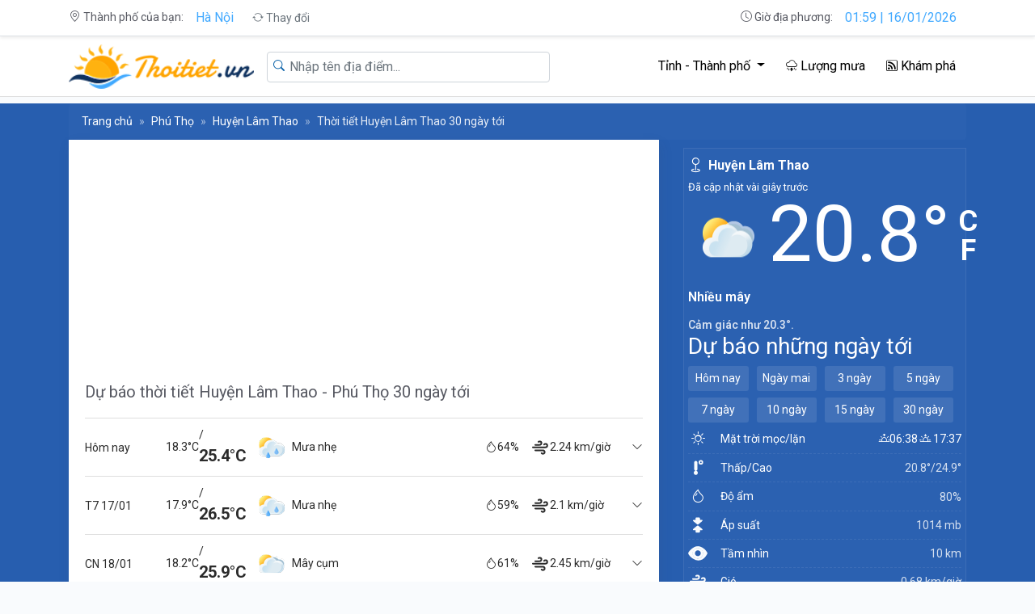

--- FILE ---
content_type: text/html; charset=utf-8
request_url: https://thoitiet.vn/phu-tho/lam-thao/30-ngay-toi
body_size: 29099
content:
<!DOCTYPE html>
<html lang="vi">
<head>
    <meta charset="utf-8" />
    <meta name="viewport" content="width=device-width, initial-scale=1.0" />
    <title>Dự báo thời tiết Huyện Lâm Thao, Phú Thọ 30 ngày tới - Thoitiet.vn</title>
    <meta name="description" content="Dự báo thời tiết 30 ngày tới tại Huyện Lâm Thao. Thông tin 20, 25, 30 tiếp theo về nhiệt độ, độ ẩm, khả năng có mưa tại khu vực Huyện Lâm Thao, Phú Thọ" />
    <meta name="keywords" content="Dự báo thời tiết,thời tiết Huyện Lâm Thao,thời tiết hôm nay,thời tiết ngày mai,thời tiết 3 ngày tới" />
    <meta name="robots" content="index, follow" />
    <meta name='robots' content='max-image-preview:large' />
    <link rel="canonical" href="https://thoitiet.vn/phu-tho/lam-thao/30-ngay-toi">
    <meta property="fb:pages" content="109224270998756" />
    <meta property="fb:app_id" content="1879359212516687" />
    <meta property="og:image" content="https://data.thoitiet.vn/weather/2022/1/20/Du-bao-thoi-tiet-huyen-Lam-Thao.jpg" />
    <meta property="og:image:width" content="1200" />
    <meta property="og:image:height" content="628" />
    <meta property="og:image:type" content="image/jpeg" />
    <meta property="og:title" content="Dự báo thời tiết Huyện Lâm Thao, Phú Thọ 30 ngày tới - Thoitiet.vn" />
    <meta property="og:url" content="https://thoitiet.vn/phu-tho/lam-thao/30-ngay-toi" />
    <meta property="og:type" content="website" />
    <meta property="og:title_name" content="Dự báo thời tiết Huyện Lâm Thao, Phú Thọ 30 ngày tới - Thoitiet.vn" />
    <meta property="og:description" content="Dự báo thời tiết 30 ngày tới tại Huyện Lâm Thao. Thông tin 20, 25, 30 tiếp theo về nhiệt độ, độ ẩm, khả năng có mưa tại khu vực Huyện Lâm Thao, Phú Thọ" />
    <meta name="twitter:card" content="summary_large_image" />
    <meta name="twitter:creator" content="@vanvuongnv" />
    <link rel="apple-touch-icon" sizes="57x57" href="/icons/apple-icon-57x57.png">
    <link rel="apple-touch-icon" sizes="60x60" href="/icons/apple-icon-60x60.png">
    <link rel="apple-touch-icon" sizes="72x72" href="/icons/apple-icon-72x72.png">
    <link rel="apple-touch-icon" sizes="76x76" href="/icons/apple-icon-76x76.png">
    <link rel="apple-touch-icon" sizes="114x114" href="/icons/apple-icon-114x114.png">
    <link rel="apple-touch-icon" sizes="120x120" href="/icons/apple-icon-120x120.png">
    <link rel="apple-touch-icon" sizes="144x144" href="/icons/apple-icon-144x144.png">
    <link rel="apple-touch-icon" sizes="152x152" href="/icons/apple-icon-152x152.png">
    <link rel="apple-touch-icon" sizes="180x180" href="/icons/apple-icon-180x180.png">
    <link rel="icon" type="image/png" sizes="192x192" href="/icons/android-icon-192x192.png">
    <link rel="icon" type="image/png" sizes="32x32" href="/icons/favicon-32x32.png">
    <link rel="icon" type="image/png" sizes="96x96" href="/icons/favicon-96x96.png">
    <link rel="icon" type="image/png" sizes="16x16" href="/icons/favicon-16x16.png">
    <link rel="manifest" href="/icons/manifest.json">
    <meta name="msapplication-TileColor" content="#ffffff">
    <meta name="msapplication-TileImage" content="/icons/ms-icon-144x144.png">
    <meta name="theme-color" content="#ffffff">
    <link rel="preconnect" href="https://fonts.gstatic.com">
    <link href="https://fonts.googleapis.com/css2?family=Roboto:ital,wght@0,400;0,600;0,700;1,400;1,600;1,700&display=swap" rel="stylesheet">
    <link href="/lib/bootstrap/css/bootstrap.min.css" rel="stylesheet" />

    <link rel="stylesheet" href="/lib/bootstrap-icons/bootstrap-icons.css" />

    <link href="/css/card.css" rel="stylesheet" />

    <link rel="stylesheet" href="/css/site.css?v=hwgjZ-Xb4qI98fSjzItoHFH9oxBvX0a9oMx9yRAtiFs" />
    <script async src="https://pagead2.googlesyndication.com/pagead/js/adsbygoogle.js?client=ca-pub-5437093769370767" crossorigin="anonymous"></script>
    

    <script type="application/ld+json">
    {"@context":"https://schema.org","@type":"BreadcrumbList","itemListElement":[{"@type":"ListItem","position":1,"name":"Trang chủ","item":"https://thoitiet.vn"},{"@type":"ListItem","position":2,"name":"Phú Thọ","item":"https://thoitiet.vn/phu-tho"},{"@type":"ListItem","position":3,"name":"Huyện Lâm Thao","item":"https://thoitiet.vn/phu-tho/lam-thao"},{"@type":"ListItem","position":4,"name":"Thời tiết Huyện Lâm Thao 30 ngày tới","item":"https://thoitiet.vn/phu-tho/lam-thao/30-ngay-toi"}]}
    </script>

    <style>
        .section-wheather{
            padding-bottom: 10px;
        }
    </style>
</head>
<body>
    
<header class="bg-white">
    <div class="py-1 border-bottom shadow-sm">
        <div class="container">
            <div class="row">
                <div class="col-6 col-md-4  order-0">
                    <div class="header-location">
                        <span>
                            <i class="bi bi-geo-alt"></i>
                            Thành phố của bạn:
                        </span>
                        <a class="btn btn-link" href="/ha-noi">
                            Hà Nội
                        </a>
                        <span class="btn btn-link btn-sm text-muted" onclick="changeLocation()">
                            <i class="bi bi-arrow-repeat"></i>
                            Thay đổi
                        </span>
                    </div>
                </div>
                <div class="col-12 col-md-4 order-3 order-md-2">

                </div>
                <div class="col-6 col-md-4 order-2">
                    <div class="header-timer text-right">
                        <span>
                            <i class="bi bi-clock"></i>
                            Giờ địa phương:
                        </span>
                        <span class="btn btn-link" id="timer">08:59 | 16/01/2026</span>
                    </div>
                </div>
            </div>
        </div>
    </div>
</header>
<nav class="navbar sticky-top navbar-expand-md pb-1 bg-white navbar-light">
    <div class="container" style="position:relative">
        <a class="navbar-brand logo" href="/">
            <img src="/img/logo-header.png" class="img-fluid d-none d-md-block" />
            <img src="/img/logo-mobile.png" class="img-fluid d-block d-md-none" />
        </a>
        <div class="search d-md-none">
            <div class="form-group mb-0 search-group">
                <select class="form-control basicModalAutoSelect search-input" name="simple_select"
                        data-url="/api/Catalog/search-location"
                        data-noresults-text="Không tìm thấy kết quả."
                        placeholder="Nhập tên địa điểm..." autocomplete="off"
                        tabindex="1"
                        autofocus></select>
            </div>
        </div>
        <button class="navbar-toggler" type="button" data-toggle="collapse" data-target="#navbarCollapse" aria-controls="navbarCollapse" aria-expanded="false" aria-label="Toggle navigation">
            <span class="navbar-toggler-icon"></span>
        </button>
        <div class="collapse navbar-collapse" id="navbarCollapse">
            <div class="search d-none d-md-block">
                <div class="form-group mb-0 search-group">
                    <select class="form-control basicModalAutoSelect search-input" name="simple_select"
                            data-url="/api/Catalog/search-location"
                            data-noresults-text="Không tìm thấy kết quả."
                            placeholder="Nhập tên địa điểm..." autocomplete="off"
                            tabindex="1"
                            autofocus></select>
                    <span class="search-icon">
                        <i class="bi bi-search"></i>
                    </span>
                </div>
            </div>
            <ul class="navbar-nav ml-auto menu">
                <li class="nav-item dropdown has-megamenu">
                    <span class="nav-link dropdown-toggle" href="#" data-toggle="dropdown" aria-haspopup="true" aria-expanded="false" style="cursor:pointer">
                        <i class="bi bi-pin-map"></i>
                        Tỉnh - Thành phố
                    </span>
                    <div class="dropdown-menu megamenu rounded-0" role="menu">
                        <div class="row">
                                <div class="col-6 col-md-3">
                                    <div class="col-megamenu">
                                        <h6 class="title">Đông Bắc Bộ</h6>
                                        <ul class="mega-submenu">
                                                <li>
                                                    <a href="/ha-giang" title="Hà Giang">
                                                        <i class="bi bi-arrow-right-short"></i>
                                                        Hà Giang
                                                    </a>
                                                </li>
                                                <li>
                                                    <a href="/cao-bang" title="Cao Bằng">
                                                        <i class="bi bi-arrow-right-short"></i>
                                                        Cao Bằng
                                                    </a>
                                                </li>
                                                <li>
                                                    <a href="/bac-kan" title="Bắc Kạn">
                                                        <i class="bi bi-arrow-right-short"></i>
                                                        Bắc Kạn
                                                    </a>
                                                </li>
                                                <li>
                                                    <a href="/tuyen-quang" title="Tuyên Quang">
                                                        <i class="bi bi-arrow-right-short"></i>
                                                        Tuyên Quang
                                                    </a>
                                                </li>
                                                <li>
                                                    <a href="/thai-nguyen" title="Thái Nguyên">
                                                        <i class="bi bi-arrow-right-short"></i>
                                                        Thái Nguyên
                                                    </a>
                                                </li>
                                                <li>
                                                    <a href="/lang-son" title="Lạng Sơn">
                                                        <i class="bi bi-arrow-right-short"></i>
                                                        Lạng Sơn
                                                    </a>
                                                </li>
                                                <li>
                                                    <a href="/quang-ninh" title="Quảng Ninh">
                                                        <i class="bi bi-arrow-right-short"></i>
                                                        Quảng Ninh
                                                    </a>
                                                </li>
                                                <li>
                                                    <a href="/bac-giang" title="Bắc Giang">
                                                        <i class="bi bi-arrow-right-short"></i>
                                                        Bắc Giang
                                                    </a>
                                                </li>
                                                <li>
                                                    <a href="/phu-tho" title="Phú Thọ">
                                                        <i class="bi bi-arrow-right-short"></i>
                                                        Phú Thọ
                                                    </a>
                                                </li>
                                        </ul>
                                    </div>  <!-- col-megamenu.// -->
                                </div><!-- end col-3 -->
                                <div class="col-6 col-md-3">
                                    <div class="col-megamenu">
                                        <h6 class="title">Tây Bắc Bộ</h6>
                                        <ul class="mega-submenu">
                                                <li>
                                                    <a href="/lao-cai" title="Lào Cai">
                                                        <i class="bi bi-arrow-right-short"></i>
                                                        Lào Cai
                                                    </a>
                                                </li>
                                                <li>
                                                    <a href="/dien-bien" title="Điện Biên">
                                                        <i class="bi bi-arrow-right-short"></i>
                                                        Điện Biên
                                                    </a>
                                                </li>
                                                <li>
                                                    <a href="/lai-chau" title="Lai Châu">
                                                        <i class="bi bi-arrow-right-short"></i>
                                                        Lai Châu
                                                    </a>
                                                </li>
                                                <li>
                                                    <a href="/son-la" title="Sơn La">
                                                        <i class="bi bi-arrow-right-short"></i>
                                                        Sơn La
                                                    </a>
                                                </li>
                                                <li>
                                                    <a href="/yen-bai" title="Yên Bái">
                                                        <i class="bi bi-arrow-right-short"></i>
                                                        Yên Bái
                                                    </a>
                                                </li>
                                                <li>
                                                    <a href="/hoa-binh" title="Hoà Bình">
                                                        <i class="bi bi-arrow-right-short"></i>
                                                        Hoà Bình
                                                    </a>
                                                </li>
                                        </ul>
                                    </div>  <!-- col-megamenu.// -->
                                </div><!-- end col-3 -->
                                <div class="col-6 col-md-3">
                                    <div class="col-megamenu">
                                        <h6 class="title">Đồng bằng sông Hồng</h6>
                                        <ul class="mega-submenu">
                                                <li>
                                                    <a href="/ha-noi" title="Hà Nội">
                                                        <i class="bi bi-arrow-right-short"></i>
                                                        Hà Nội
                                                    </a>
                                                </li>
                                                <li>
                                                    <a href="/vinh-phuc" title="Vĩnh Phúc">
                                                        <i class="bi bi-arrow-right-short"></i>
                                                        Vĩnh Phúc
                                                    </a>
                                                </li>
                                                <li>
                                                    <a href="/bac-ninh" title="Bắc Ninh">
                                                        <i class="bi bi-arrow-right-short"></i>
                                                        Bắc Ninh
                                                    </a>
                                                </li>
                                                <li>
                                                    <a href="/hai-duong" title="Hải Dương">
                                                        <i class="bi bi-arrow-right-short"></i>
                                                        Hải Dương
                                                    </a>
                                                </li>
                                                <li>
                                                    <a href="/hai-phong" title="Hải Phòng">
                                                        <i class="bi bi-arrow-right-short"></i>
                                                        Hải Phòng
                                                    </a>
                                                </li>
                                                <li>
                                                    <a href="/hung-yen" title="Hưng Yên">
                                                        <i class="bi bi-arrow-right-short"></i>
                                                        Hưng Yên
                                                    </a>
                                                </li>
                                                <li>
                                                    <a href="/thai-binh" title="Thái Bình">
                                                        <i class="bi bi-arrow-right-short"></i>
                                                        Thái Bình
                                                    </a>
                                                </li>
                                                <li>
                                                    <a href="/ha-nam" title="Hà Nam">
                                                        <i class="bi bi-arrow-right-short"></i>
                                                        Hà Nam
                                                    </a>
                                                </li>
                                                <li>
                                                    <a href="/nam-dinh" title="Nam Định">
                                                        <i class="bi bi-arrow-right-short"></i>
                                                        Nam Định
                                                    </a>
                                                </li>
                                                <li>
                                                    <a href="/ninh-binh" title="Ninh Bình">
                                                        <i class="bi bi-arrow-right-short"></i>
                                                        Ninh Bình
                                                    </a>
                                                </li>
                                        </ul>
                                    </div>  <!-- col-megamenu.// -->
                                </div><!-- end col-3 -->
                                <div class="col-6 col-md-3">
                                    <div class="col-megamenu">
                                        <h6 class="title">Bắc Trung Bộ</h6>
                                        <ul class="mega-submenu">
                                                <li>
                                                    <a href="/thanh-hoa" title="Thanh Hóa">
                                                        <i class="bi bi-arrow-right-short"></i>
                                                        Thanh Hóa
                                                    </a>
                                                </li>
                                                <li>
                                                    <a href="/nghe-an" title="Nghệ An">
                                                        <i class="bi bi-arrow-right-short"></i>
                                                        Nghệ An
                                                    </a>
                                                </li>
                                                <li>
                                                    <a href="/ha-tinh" title="Hà Tĩnh">
                                                        <i class="bi bi-arrow-right-short"></i>
                                                        Hà Tĩnh
                                                    </a>
                                                </li>
                                                <li>
                                                    <a href="/quang-binh" title="Quảng Bình">
                                                        <i class="bi bi-arrow-right-short"></i>
                                                        Quảng Bình
                                                    </a>
                                                </li>
                                                <li>
                                                    <a href="/quang-tri" title="Quảng Trị">
                                                        <i class="bi bi-arrow-right-short"></i>
                                                        Quảng Trị
                                                    </a>
                                                </li>
                                                <li>
                                                    <a href="/thua-thien-hue" title="Thừa Thiên Huế">
                                                        <i class="bi bi-arrow-right-short"></i>
                                                        Thừa Thiên Huế
                                                    </a>
                                                </li>
                                        </ul>
                                    </div>  <!-- col-megamenu.// -->
                                </div><!-- end col-3 -->
                                <div class="col-6 col-md-3">
                                    <div class="col-megamenu">
                                        <h6 class="title">Nam Trung Bộ</h6>
                                        <ul class="mega-submenu">
                                                <li>
                                                    <a href="/da-nang" title="Đà Nẵng">
                                                        <i class="bi bi-arrow-right-short"></i>
                                                        Đà Nẵng
                                                    </a>
                                                </li>
                                                <li>
                                                    <a href="/quang-nam" title="Quảng Nam">
                                                        <i class="bi bi-arrow-right-short"></i>
                                                        Quảng Nam
                                                    </a>
                                                </li>
                                                <li>
                                                    <a href="/quang-ngai" title="Quảng Ngãi">
                                                        <i class="bi bi-arrow-right-short"></i>
                                                        Quảng Ngãi
                                                    </a>
                                                </li>
                                                <li>
                                                    <a href="/binh-dinh" title="Bình Định">
                                                        <i class="bi bi-arrow-right-short"></i>
                                                        Bình Định
                                                    </a>
                                                </li>
                                                <li>
                                                    <a href="/phu-yen" title="Phú Yên">
                                                        <i class="bi bi-arrow-right-short"></i>
                                                        Phú Yên
                                                    </a>
                                                </li>
                                                <li>
                                                    <a href="/khanh-hoa" title="Khánh Hòa">
                                                        <i class="bi bi-arrow-right-short"></i>
                                                        Khánh Hòa
                                                    </a>
                                                </li>
                                                <li>
                                                    <a href="/ninh-thuan" title="Ninh Thuận">
                                                        <i class="bi bi-arrow-right-short"></i>
                                                        Ninh Thuận
                                                    </a>
                                                </li>
                                                <li>
                                                    <a href="/binh-thuan" title="Bình Thuận">
                                                        <i class="bi bi-arrow-right-short"></i>
                                                        Bình Thuận
                                                    </a>
                                                </li>
                                        </ul>
                                    </div>  <!-- col-megamenu.// -->
                                </div><!-- end col-3 -->
                                <div class="col-6 col-md-3">
                                    <div class="col-megamenu">
                                        <h6 class="title">Tây Nguyên</h6>
                                        <ul class="mega-submenu">
                                                <li>
                                                    <a href="/kon-tum" title="Kon Tum">
                                                        <i class="bi bi-arrow-right-short"></i>
                                                        Kon Tum
                                                    </a>
                                                </li>
                                                <li>
                                                    <a href="/gia-lai" title="Gia Lai">
                                                        <i class="bi bi-arrow-right-short"></i>
                                                        Gia Lai
                                                    </a>
                                                </li>
                                                <li>
                                                    <a href="/dak-lak" title="Đắk Lắk">
                                                        <i class="bi bi-arrow-right-short"></i>
                                                        Đắk Lắk
                                                    </a>
                                                </li>
                                                <li>
                                                    <a href="/dak-nong" title="Đắk Nông">
                                                        <i class="bi bi-arrow-right-short"></i>
                                                        Đắk Nông
                                                    </a>
                                                </li>
                                                <li>
                                                    <a href="/lam-dong" title="Lâm Đồng">
                                                        <i class="bi bi-arrow-right-short"></i>
                                                        Lâm Đồng
                                                    </a>
                                                </li>
                                        </ul>
                                    </div>  <!-- col-megamenu.// -->
                                </div><!-- end col-3 -->
                                <div class="col-6 col-md-3">
                                    <div class="col-megamenu">
                                        <h6 class="title">Đông Nam Bộ</h6>
                                        <ul class="mega-submenu">
                                                <li>
                                                    <a href="/binh-phuoc" title="Bình Phước">
                                                        <i class="bi bi-arrow-right-short"></i>
                                                        Bình Phước
                                                    </a>
                                                </li>
                                                <li>
                                                    <a href="/tay-ninh" title="Tây Ninh">
                                                        <i class="bi bi-arrow-right-short"></i>
                                                        Tây Ninh
                                                    </a>
                                                </li>
                                                <li>
                                                    <a href="/binh-duong" title="Bình Dương">
                                                        <i class="bi bi-arrow-right-short"></i>
                                                        Bình Dương
                                                    </a>
                                                </li>
                                                <li>
                                                    <a href="/dong-nai" title="Đồng Nai">
                                                        <i class="bi bi-arrow-right-short"></i>
                                                        Đồng Nai
                                                    </a>
                                                </li>
                                                <li>
                                                    <a href="/ba-ria-vung-tau" title="Bà Rịa - Vũng Tàu">
                                                        <i class="bi bi-arrow-right-short"></i>
                                                        Bà Rịa - Vũng Tàu
                                                    </a>
                                                </li>
                                                <li>
                                                    <a href="/ho-chi-minh" title="Hồ Chí Minh">
                                                        <i class="bi bi-arrow-right-short"></i>
                                                        Hồ Chí Minh
                                                    </a>
                                                </li>
                                        </ul>
                                    </div>  <!-- col-megamenu.// -->
                                </div><!-- end col-3 -->
                                <div class="col-6 col-md-3">
                                    <div class="col-megamenu">
                                        <h6 class="title">Đồng bằng sông Cửu Long</h6>
                                        <ul class="mega-submenu">
                                                <li>
                                                    <a href="/long-an" title="Long An">
                                                        <i class="bi bi-arrow-right-short"></i>
                                                        Long An
                                                    </a>
                                                </li>
                                                <li>
                                                    <a href="/tien-giang" title="Tiền Giang">
                                                        <i class="bi bi-arrow-right-short"></i>
                                                        Tiền Giang
                                                    </a>
                                                </li>
                                                <li>
                                                    <a href="/ben-tre" title="Bến Tre">
                                                        <i class="bi bi-arrow-right-short"></i>
                                                        Bến Tre
                                                    </a>
                                                </li>
                                                <li>
                                                    <a href="/tra-vinh" title="Trà Vinh">
                                                        <i class="bi bi-arrow-right-short"></i>
                                                        Trà Vinh
                                                    </a>
                                                </li>
                                                <li>
                                                    <a href="/vinh-long" title="Vĩnh Long">
                                                        <i class="bi bi-arrow-right-short"></i>
                                                        Vĩnh Long
                                                    </a>
                                                </li>
                                                <li>
                                                    <a href="/dong-thap" title="Đồng Tháp">
                                                        <i class="bi bi-arrow-right-short"></i>
                                                        Đồng Tháp
                                                    </a>
                                                </li>
                                                <li>
                                                    <a href="/an-giang" title="An Giang">
                                                        <i class="bi bi-arrow-right-short"></i>
                                                        An Giang
                                                    </a>
                                                </li>
                                                <li>
                                                    <a href="/kien-giang" title="Kiên Giang">
                                                        <i class="bi bi-arrow-right-short"></i>
                                                        Kiên Giang
                                                    </a>
                                                </li>
                                                <li>
                                                    <a href="/can-tho" title="Cần Thơ">
                                                        <i class="bi bi-arrow-right-short"></i>
                                                        Cần Thơ
                                                    </a>
                                                </li>
                                                <li>
                                                    <a href="/hau-giang" title="Hậu Giang">
                                                        <i class="bi bi-arrow-right-short"></i>
                                                        Hậu Giang
                                                    </a>
                                                </li>
                                                <li>
                                                    <a href="/soc-trang" title="Sóc Trăng">
                                                        <i class="bi bi-arrow-right-short"></i>
                                                        Sóc Trăng
                                                    </a>
                                                </li>
                                                <li>
                                                    <a href="/bac-lieu" title="Bạc Liêu">
                                                        <i class="bi bi-arrow-right-short"></i>
                                                        Bạc Liêu
                                                    </a>
                                                </li>
                                                <li>
                                                    <a href="/ca-mau" title="Cà Mau">
                                                        <i class="bi bi-arrow-right-short"></i>
                                                        Cà Mau
                                                    </a>
                                                </li>
                                        </ul>
                                    </div>  <!-- col-megamenu.// -->
                                </div><!-- end col-3 -->
                        </div><!-- end row -->
                    </div> <!-- dropdown-mega-menu.// -->
                </li>
                <li class="nav-item">
                    <a rel="nofollow" class="nav-link" href="/luong-mua">
                        <i class="bi bi-cloud-lightning-rain"></i>
                        Lượng mưa
                    </a>
                </li>
                <li class="nav-item">
                    <a rel="nofollow" class="nav-link" href="/tin-tong-hop/kham-pha">
                        <i class="bi bi-rss"></i>
                        Khám phá
                    </a>
                </li>
            </ul>
        </div>
    </div>
</nav>
    <main class="weather-day">
        <section class="section-container section-wheather">
    <div class="container">
        <nav aria-label="breadcrumb" class="mt-2">
            <ol class="breadcrumb mb-0">
                <li class="breadcrumb-item"><a href="/">Trang chủ</a></li>
                    <li class="breadcrumb-item"><a href="/phu-tho">Phú Thọ</a></li>
                <li class="breadcrumb-item" aria-current="page">
                    <a href="/phu-tho/lam-thao">Huyện Lâm Thao</a>
                </li>
                <li class="breadcrumb-item active" aria-current="page">Thời tiết Huyện Lâm Thao 30 ngày tới</li>
            </ol>
        </nav>
        <div class="row">
            <!--Danh sách thành phố, điểm đến, núi-->
            <div class="col-12 col-md-8 col-custom">
                <div class="card card-list-weather rounded-0">
                    <div class="google-ads-container">
                        <!-- thoitiet-ngangchitietthoitiet -->
                        <ins class="adsbygoogle"
                             style="display:block"
                             data-ad-client="ca-pub-5437093769370767"
                             data-ad-slot="9705762453"
                             data-ad-format="auto"
                             data-full-width-responsive="true"></ins>
                        <script>(adsbygoogle = window.adsbygoogle || []).push({});</script>
                    </div>
                    <div class="card-header d-flex flex-column flex-sm-row justify-content-between header-thoi-tiet-ngay">
                        <h1 class="card-title">
                            <a href="/phu-tho/lam-thao/30-ngay-toi">
                                Dự báo thời tiết Huyện Lâm Thao - Phú Thọ 30 ngày tới
                            </a>
                        </h1>
                        <div class="share-button">
    <div class="fb-like" data-href="https://thoitiet.vn/phu-tho/lam-thao/30-ngay-toi" data-width="" data-layout="button" data-action="like" data-size="small" data-share="true"></div>
</div>

                    </div>
                    <div class="card-body pb-0 pt-0" id="accordionExample">
                            <details class="weather-day">
                                <summary class="weather-summary" data-toggle="collapse" data-target="#detail-16-01" aria-expanded="false" aria-controls="detail-16-01">
                                    <div class="weather-summary-content">
                                        <div class="weather-summary-title">
                                            <h2 class="summary-day">
                                                    <span>Hôm nay</span>
                                            </h2>
                                            <div class="summary-temperature">
                                                <span class="summary-temperature-min">
                                                    18.3°C
                                                </span>
                                                <span class="summary-temperature-max">
                                                    /
                                                    <span class="summary-temperature-max-value">
                                                        25.4°C
                                                    </span>
                                                </span>
                                            </div>
                                            <div class="summary-description">
                                                <img src="https://data.thoitiet.vn/weather/icons/10d.png" alt="Mưa nhẹ" class="summary-img">
                                                <span class="summary-description-detail">
                                                    Mưa nhẹ
                                                </span>
                                            </div>
                                            <div class="summary-humidity">
                                                <span class="summary-icon">
                                                    <i class="bi bi-droplet"></i>
                                                </span>
                                                <span>
                                                    64%
                                                </span>
                                            </div>
                                            <div class="summary-speed">
                                                <span class="summary-icon">
                                                    <svg class="WeatherDetailsListItem--icon--NgMGn Icon--icon--2AbGu Icon--darkTheme--2U1o8" set="current-conditions" name="wind" theme="dark" data-testid="Icon" aria-hidden="true" role="img" viewBox="0 0 24 24"><title>Wind</title><path d="M6 8.67h5.354c1.457 0 2.234-1.158 2.234-2.222S12.687 4.4 11.354 4.4c-.564 0-1.023.208-1.366.488M3 11.67h15.54c1.457 0 2.235-1.158 2.235-2.222S19.873 7.4 18.54 7.4c-.747 0-1.311.365-1.663.78M6 15.4h9.389c1.457 0 2.234 1.159 2.234 2.223 0 1.064-.901 2.048-2.234 2.048a2.153 2.153 0 0 1-1.63-.742" stroke-width="2" stroke="currentColor" stroke-linecap="round" fill="none"></path></svg>
                                                </span>
                                                <span>
                                                    2.24 km/giờ
                                                </span>
                                            </div>
                                        </div>
                                        <span class="weather-summary-toggle">
                                            <i class="bi bi-chevron-down"></i>
                                        </span>
                                    </div>
                                </summary>
                                <div class="weather-content" id="detail-16-01">
                                    <div class="d-flex flex-wrap justify-content-between weather-detail weather-detail-cac-ngay mt-2">
                                        <div class="d-flex weather-content-item">
                                            <div class="avatar">
                                                <div class="avatar-img rounded-circle">
                                                    <svg class="WeatherDetailsListItem--icon--NgMGn Icon--icon--2AbGu Icon--darkTheme--2U1o8" set="current-conditions" name="temp" theme="dark" data-testid="Icon" aria-hidden="true" role="img" viewBox="0 0 24 24">
                                                        <title>Temperature</title>
                                                        <path d="M10.333 15.48v.321c.971.357 1.667 1.322 1.667 2.456 0 1.438-1.12 2.604-2.5 2.604S7 19.695 7 18.257c0-1.134.696-2.099 1.667-2.456v-.322a2.084 2.084 0 0 1-1.25-1.91V5.583a2.083 2.083 0 1 1 4.166 0v7.986c0 .855-.514 1.589-1.25 1.91zM15.8 8.1a2.8 2.8 0 1 1 0-5.6 2.8 2.8 0 0 1 0 5.6zm0-1.85a1 1 0 1 0 0-2 1 1 0 0 0 0 2z"></path>
                                                    </svg>
                                                </div>
                                            </div>
                                            <div class="flex-1 pt-1 ml-2">
                                                <h6 class="fw-bold mb-1">Ngày/Đêm</h6>
                                                <div class="d-flex ml-auto align-items-center">
                                                    <span class="op-8 fw-bold">
                                                        25.5/
                                                        <span>20°</span>
                                                    </span>
                                                </div>
                                            </div>
                                        </div>
                                        <div class="d-flex weather-content-item">
                                            <div class="avatar">
                                                <div class="avatar-img rounded-circle">
                                                    <svg class="WeatherDetailsListItem--icon--NgMGn Icon--icon--2AbGu Icon--darkTheme--2U1o8" set="current-conditions" name="temp" theme="dark" data-testid="Icon" aria-hidden="true" role="img" viewBox="0 0 24 24">
                                                        <title>Temperature</title>
                                                        <path d="M10.333 15.48v.321c.971.357 1.667 1.322 1.667 2.456 0 1.438-1.12 2.604-2.5 2.604S7 19.695 7 18.257c0-1.134.696-2.099 1.667-2.456v-.322a2.084 2.084 0 0 1-1.25-1.91V5.583a2.083 2.083 0 1 1 4.166 0v7.986c0 .855-.514 1.589-1.25 1.91zM15.8 8.1a2.8 2.8 0 1 1 0-5.6 2.8 2.8 0 0 1 0 5.6zm0-1.85a1 1 0 1 0 0-2 1 1 0 0 0 0 2z"></path>
                                                    </svg>
                                                </div>
                                            </div>
                                            <div class="flex-1 pt-1 ml-2">
                                                <h6 class="fw-bold mb-1">Sáng/Tối</h6>
                                                <div class="d-flex ml-auto align-items-center">
                                                    <span class="op-8 fw-bold">
                                                        18.2/
                                                        <span>20.4°</span>
                                                    </span>
                                                </div>
                                            </div>
                                        </div>
                                        <div class="d-flex weather-content-item">
                                            <div class="avatar">
                                                <div class="avatar-img rounded-circle">
                                                    <svg class="WeatherDetailsListItem--icon--NgMGn Icon--icon--2AbGu Icon--darkTheme--2U1o8" set="current-conditions" name="pressure" theme="dark" data-testid="Icon" aria-hidden="true" role="img" viewBox="0 0 24 24"><title>Pressure</title><path d="M8.462 18.293l-.29-.002c-.6-.004-1.043-.007-1.259-.007-1.119 0-1.182-1.015-.34-1.734l.196-.164.508-.425 1.543-1.292c1.014-.846 1.74-1.45 2.073-1.723.735-.601 1.305-.596 2.033.022.387.329.959.805 2.207 1.841a377.936 377.936 0 0 1 2.18 1.816c.796.67.742 1.66-.295 1.66h-2.382v1.77c0 .83-.393 1.223-1.258 1.223h-2.994c-.809 0-1.258-.42-1.258-1.207v-1.773l-.664-.005zm0-12.807l-.29.002c-.6.004-1.043.006-1.259.006-1.119 0-1.182 1.016-.34 1.734l.196.164.508.426 1.543 1.29a348.68 348.68 0 0 0 2.073 1.724c.735.601 1.305.596 2.033-.022.387-.328.959-.805 2.207-1.84a377.937 377.937 0 0 0 2.18-1.817c.796-.67.742-1.659-.295-1.659h-2.382v-1.77c0-.832-.393-1.224-1.258-1.224h-2.994c-.809 0-1.258.42-1.258 1.207V5.48l-.664.005z"></path></svg>
                                                </div>
                                            </div>
                                            <div class="flex-1 pt-1 ml-2">
                                                <h6 class="fw-bold mb-1">Áp suất</h6>
                                                <div class="d-flex ml-auto align-items-center">
                                                    <h3 class="op-8 fw-bold">1013 mb</h3>
                                                </div>
                                            </div>
                                        </div>
                                        <div class="d-flex weather-content-item">
                                            <div class="avatar">
                                                <div class="avatar-img rounded-circle">
                                                    <svg class="WeatherDetailsListItem--icon--NgMGn Icon--icon--2AbGu Icon--darkTheme--2U1o8" set="current-conditions" name="wind" theme="dark" data-testid="Icon" aria-hidden="true" role="img" viewBox="0 0 24 24"><title>Wind</title><path d="M6 8.67h5.354c1.457 0 2.234-1.158 2.234-2.222S12.687 4.4 11.354 4.4c-.564 0-1.023.208-1.366.488M3 11.67h15.54c1.457 0 2.235-1.158 2.235-2.222S19.873 7.4 18.54 7.4c-.747 0-1.311.365-1.663.78M6 15.4h9.389c1.457 0 2.234 1.159 2.234 2.223 0 1.064-.901 2.048-2.234 2.048a2.153 2.153 0 0 1-1.63-.742" stroke-width="2" stroke="currentColor" stroke-linecap="round" fill="none"></path></svg>
                                                </div>
                                            </div>
                                            <div class="flex-1 pt-1 ml-2">
                                                <h6 class="fw-bold mb-1">Gió</h6>
                                                <div class="d-flex ml-auto align-items-center">
                                                    <h3 class="op-8 fw-bold">2.24 km/giờ</h3>
                                                </div>
                                            </div>
                                        </div>
                                        <div class="d-flex weather-content-item-sun">
                                            <div class="avatar">
                                                <span class="weather-icon">
                                                    <i class="bi bi-sun"></i>
                                                </span>
                                            </div>
                                            <div class="flex-1 pt-1 ml-2">
                                                <h6 class="fw-bold mb-1">Mặt trời mọc/lặn</h6>
                                                <div class="d-flex ml-auto align-items-center">
                                                    <div class="weather-sun">
                                                        <span><i class="bi bi-sunrise"></i>06:38</span>
                                                        <span>
                                                            <i class="bi bi-sunset"></i>
                                                            17:37
                                                        </span>

                                                    </div>
                                                </div>
                                            </div>
                                        </div>
                                        <div class="d-flex weather-content-item weather-content-item-description">
                                            <div class="flex-1 pt-1 ml-2">
                                                <span>
                                                    Mưa nhẹ
                                                </span>
                                            </div>
                                        </div>
                                    </div>
                                </div>
                            </details>
                            <details class="weather-day">
                                <summary class="weather-summary" data-toggle="collapse" data-target="#detail-17-01" aria-expanded="false" aria-controls="detail-17-01">
                                    <div class="weather-summary-content">
                                        <div class="weather-summary-title">
                                            <h2 class="summary-day">
                                                    <span>T7 17/01</span>
                                            </h2>
                                            <div class="summary-temperature">
                                                <span class="summary-temperature-min">
                                                    17.9°C
                                                </span>
                                                <span class="summary-temperature-max">
                                                    /
                                                    <span class="summary-temperature-max-value">
                                                        26.5°C
                                                    </span>
                                                </span>
                                            </div>
                                            <div class="summary-description">
                                                <img src="https://data.thoitiet.vn/weather/icons/10d.png" alt="Mưa nhẹ" class="summary-img">
                                                <span class="summary-description-detail">
                                                    Mưa nhẹ
                                                </span>
                                            </div>
                                            <div class="summary-humidity">
                                                <span class="summary-icon">
                                                    <i class="bi bi-droplet"></i>
                                                </span>
                                                <span>
                                                    59%
                                                </span>
                                            </div>
                                            <div class="summary-speed">
                                                <span class="summary-icon">
                                                    <svg class="WeatherDetailsListItem--icon--NgMGn Icon--icon--2AbGu Icon--darkTheme--2U1o8" set="current-conditions" name="wind" theme="dark" data-testid="Icon" aria-hidden="true" role="img" viewBox="0 0 24 24"><title>Wind</title><path d="M6 8.67h5.354c1.457 0 2.234-1.158 2.234-2.222S12.687 4.4 11.354 4.4c-.564 0-1.023.208-1.366.488M3 11.67h15.54c1.457 0 2.235-1.158 2.235-2.222S19.873 7.4 18.54 7.4c-.747 0-1.311.365-1.663.78M6 15.4h9.389c1.457 0 2.234 1.159 2.234 2.223 0 1.064-.901 2.048-2.234 2.048a2.153 2.153 0 0 1-1.63-.742" stroke-width="2" stroke="currentColor" stroke-linecap="round" fill="none"></path></svg>
                                                </span>
                                                <span>
                                                    2.1 km/giờ
                                                </span>
                                            </div>
                                        </div>
                                        <span class="weather-summary-toggle">
                                            <i class="bi bi-chevron-down"></i>
                                        </span>
                                    </div>
                                </summary>
                                <div class="weather-content" id="detail-17-01">
                                    <div class="d-flex flex-wrap justify-content-between weather-detail weather-detail-cac-ngay mt-2">
                                        <div class="d-flex weather-content-item">
                                            <div class="avatar">
                                                <div class="avatar-img rounded-circle">
                                                    <svg class="WeatherDetailsListItem--icon--NgMGn Icon--icon--2AbGu Icon--darkTheme--2U1o8" set="current-conditions" name="temp" theme="dark" data-testid="Icon" aria-hidden="true" role="img" viewBox="0 0 24 24">
                                                        <title>Temperature</title>
                                                        <path d="M10.333 15.48v.321c.971.357 1.667 1.322 1.667 2.456 0 1.438-1.12 2.604-2.5 2.604S7 19.695 7 18.257c0-1.134.696-2.099 1.667-2.456v-.322a2.084 2.084 0 0 1-1.25-1.91V5.583a2.083 2.083 0 1 1 4.166 0v7.986c0 .855-.514 1.589-1.25 1.91zM15.8 8.1a2.8 2.8 0 1 1 0-5.6 2.8 2.8 0 0 1 0 5.6zm0-1.85a1 1 0 1 0 0-2 1 1 0 0 0 0 2z"></path>
                                                    </svg>
                                                </div>
                                            </div>
                                            <div class="flex-1 pt-1 ml-2">
                                                <h6 class="fw-bold mb-1">Ngày/Đêm</h6>
                                                <div class="d-flex ml-auto align-items-center">
                                                    <span class="op-8 fw-bold">
                                                        26.8/
                                                        <span>19.3°</span>
                                                    </span>
                                                </div>
                                            </div>
                                        </div>
                                        <div class="d-flex weather-content-item">
                                            <div class="avatar">
                                                <div class="avatar-img rounded-circle">
                                                    <svg class="WeatherDetailsListItem--icon--NgMGn Icon--icon--2AbGu Icon--darkTheme--2U1o8" set="current-conditions" name="temp" theme="dark" data-testid="Icon" aria-hidden="true" role="img" viewBox="0 0 24 24">
                                                        <title>Temperature</title>
                                                        <path d="M10.333 15.48v.321c.971.357 1.667 1.322 1.667 2.456 0 1.438-1.12 2.604-2.5 2.604S7 19.695 7 18.257c0-1.134.696-2.099 1.667-2.456v-.322a2.084 2.084 0 0 1-1.25-1.91V5.583a2.083 2.083 0 1 1 4.166 0v7.986c0 .855-.514 1.589-1.25 1.91zM15.8 8.1a2.8 2.8 0 1 1 0-5.6 2.8 2.8 0 0 1 0 5.6zm0-1.85a1 1 0 1 0 0-2 1 1 0 0 0 0 2z"></path>
                                                    </svg>
                                                </div>
                                            </div>
                                            <div class="flex-1 pt-1 ml-2">
                                                <h6 class="fw-bold mb-1">Sáng/Tối</h6>
                                                <div class="d-flex ml-auto align-items-center">
                                                    <span class="op-8 fw-bold">
                                                        18/
                                                        <span>21.4°</span>
                                                    </span>
                                                </div>
                                            </div>
                                        </div>
                                        <div class="d-flex weather-content-item">
                                            <div class="avatar">
                                                <div class="avatar-img rounded-circle">
                                                    <svg class="WeatherDetailsListItem--icon--NgMGn Icon--icon--2AbGu Icon--darkTheme--2U1o8" set="current-conditions" name="pressure" theme="dark" data-testid="Icon" aria-hidden="true" role="img" viewBox="0 0 24 24"><title>Pressure</title><path d="M8.462 18.293l-.29-.002c-.6-.004-1.043-.007-1.259-.007-1.119 0-1.182-1.015-.34-1.734l.196-.164.508-.425 1.543-1.292c1.014-.846 1.74-1.45 2.073-1.723.735-.601 1.305-.596 2.033.022.387.329.959.805 2.207 1.841a377.936 377.936 0 0 1 2.18 1.816c.796.67.742 1.66-.295 1.66h-2.382v1.77c0 .83-.393 1.223-1.258 1.223h-2.994c-.809 0-1.258-.42-1.258-1.207v-1.773l-.664-.005zm0-12.807l-.29.002c-.6.004-1.043.006-1.259.006-1.119 0-1.182 1.016-.34 1.734l.196.164.508.426 1.543 1.29a348.68 348.68 0 0 0 2.073 1.724c.735.601 1.305.596 2.033-.022.387-.328.959-.805 2.207-1.84a377.937 377.937 0 0 0 2.18-1.817c.796-.67.742-1.659-.295-1.659h-2.382v-1.77c0-.832-.393-1.224-1.258-1.224h-2.994c-.809 0-1.258.42-1.258 1.207V5.48l-.664.005z"></path></svg>
                                                </div>
                                            </div>
                                            <div class="flex-1 pt-1 ml-2">
                                                <h6 class="fw-bold mb-1">Áp suất</h6>
                                                <div class="d-flex ml-auto align-items-center">
                                                    <h3 class="op-8 fw-bold">1013 mb</h3>
                                                </div>
                                            </div>
                                        </div>
                                        <div class="d-flex weather-content-item">
                                            <div class="avatar">
                                                <div class="avatar-img rounded-circle">
                                                    <svg class="WeatherDetailsListItem--icon--NgMGn Icon--icon--2AbGu Icon--darkTheme--2U1o8" set="current-conditions" name="wind" theme="dark" data-testid="Icon" aria-hidden="true" role="img" viewBox="0 0 24 24"><title>Wind</title><path d="M6 8.67h5.354c1.457 0 2.234-1.158 2.234-2.222S12.687 4.4 11.354 4.4c-.564 0-1.023.208-1.366.488M3 11.67h15.54c1.457 0 2.235-1.158 2.235-2.222S19.873 7.4 18.54 7.4c-.747 0-1.311.365-1.663.78M6 15.4h9.389c1.457 0 2.234 1.159 2.234 2.223 0 1.064-.901 2.048-2.234 2.048a2.153 2.153 0 0 1-1.63-.742" stroke-width="2" stroke="currentColor" stroke-linecap="round" fill="none"></path></svg>
                                                </div>
                                            </div>
                                            <div class="flex-1 pt-1 ml-2">
                                                <h6 class="fw-bold mb-1">Gió</h6>
                                                <div class="d-flex ml-auto align-items-center">
                                                    <h3 class="op-8 fw-bold">2.1 km/giờ</h3>
                                                </div>
                                            </div>
                                        </div>
                                        <div class="d-flex weather-content-item-sun">
                                            <div class="avatar">
                                                <span class="weather-icon">
                                                    <i class="bi bi-sun"></i>
                                                </span>
                                            </div>
                                            <div class="flex-1 pt-1 ml-2">
                                                <h6 class="fw-bold mb-1">Mặt trời mọc/lặn</h6>
                                                <div class="d-flex ml-auto align-items-center">
                                                    <div class="weather-sun">
                                                        <span><i class="bi bi-sunrise"></i>06:38</span>
                                                        <span>
                                                            <i class="bi bi-sunset"></i>
                                                            17:38
                                                        </span>

                                                    </div>
                                                </div>
                                            </div>
                                        </div>
                                        <div class="d-flex weather-content-item weather-content-item-description">
                                            <div class="flex-1 pt-1 ml-2">
                                                <span>
                                                    Mưa nhẹ
                                                </span>
                                            </div>
                                        </div>
                                    </div>
                                </div>
                            </details>
                            <details class="weather-day">
                                <summary class="weather-summary" data-toggle="collapse" data-target="#detail-18-01" aria-expanded="false" aria-controls="detail-18-01">
                                    <div class="weather-summary-content">
                                        <div class="weather-summary-title">
                                            <h2 class="summary-day">
                                                    <span>CN 18/01</span>
                                            </h2>
                                            <div class="summary-temperature">
                                                <span class="summary-temperature-min">
                                                    18.2°C
                                                </span>
                                                <span class="summary-temperature-max">
                                                    /
                                                    <span class="summary-temperature-max-value">
                                                        25.9°C
                                                    </span>
                                                </span>
                                            </div>
                                            <div class="summary-description">
                                                <img src="https://data.thoitiet.vn/weather/icons/04d.png" alt="Mây cụm" class="summary-img">
                                                <span class="summary-description-detail">
                                                    Mây cụm
                                                </span>
                                            </div>
                                            <div class="summary-humidity">
                                                <span class="summary-icon">
                                                    <i class="bi bi-droplet"></i>
                                                </span>
                                                <span>
                                                    61%
                                                </span>
                                            </div>
                                            <div class="summary-speed">
                                                <span class="summary-icon">
                                                    <svg class="WeatherDetailsListItem--icon--NgMGn Icon--icon--2AbGu Icon--darkTheme--2U1o8" set="current-conditions" name="wind" theme="dark" data-testid="Icon" aria-hidden="true" role="img" viewBox="0 0 24 24"><title>Wind</title><path d="M6 8.67h5.354c1.457 0 2.234-1.158 2.234-2.222S12.687 4.4 11.354 4.4c-.564 0-1.023.208-1.366.488M3 11.67h15.54c1.457 0 2.235-1.158 2.235-2.222S19.873 7.4 18.54 7.4c-.747 0-1.311.365-1.663.78M6 15.4h9.389c1.457 0 2.234 1.159 2.234 2.223 0 1.064-.901 2.048-2.234 2.048a2.153 2.153 0 0 1-1.63-.742" stroke-width="2" stroke="currentColor" stroke-linecap="round" fill="none"></path></svg>
                                                </span>
                                                <span>
                                                    2.45 km/giờ
                                                </span>
                                            </div>
                                        </div>
                                        <span class="weather-summary-toggle">
                                            <i class="bi bi-chevron-down"></i>
                                        </span>
                                    </div>
                                </summary>
                                <div class="weather-content" id="detail-18-01">
                                    <div class="d-flex flex-wrap justify-content-between weather-detail weather-detail-cac-ngay mt-2">
                                        <div class="d-flex weather-content-item">
                                            <div class="avatar">
                                                <div class="avatar-img rounded-circle">
                                                    <svg class="WeatherDetailsListItem--icon--NgMGn Icon--icon--2AbGu Icon--darkTheme--2U1o8" set="current-conditions" name="temp" theme="dark" data-testid="Icon" aria-hidden="true" role="img" viewBox="0 0 24 24">
                                                        <title>Temperature</title>
                                                        <path d="M10.333 15.48v.321c.971.357 1.667 1.322 1.667 2.456 0 1.438-1.12 2.604-2.5 2.604S7 19.695 7 18.257c0-1.134.696-2.099 1.667-2.456v-.322a2.084 2.084 0 0 1-1.25-1.91V5.583a2.083 2.083 0 1 1 4.166 0v7.986c0 .855-.514 1.589-1.25 1.91zM15.8 8.1a2.8 2.8 0 1 1 0-5.6 2.8 2.8 0 0 1 0 5.6zm0-1.85a1 1 0 1 0 0-2 1 1 0 0 0 0 2z"></path>
                                                    </svg>
                                                </div>
                                            </div>
                                            <div class="flex-1 pt-1 ml-2">
                                                <h6 class="fw-bold mb-1">Ngày/Đêm</h6>
                                                <div class="d-flex ml-auto align-items-center">
                                                    <span class="op-8 fw-bold">
                                                        25.4/
                                                        <span>18.3°</span>
                                                    </span>
                                                </div>
                                            </div>
                                        </div>
                                        <div class="d-flex weather-content-item">
                                            <div class="avatar">
                                                <div class="avatar-img rounded-circle">
                                                    <svg class="WeatherDetailsListItem--icon--NgMGn Icon--icon--2AbGu Icon--darkTheme--2U1o8" set="current-conditions" name="temp" theme="dark" data-testid="Icon" aria-hidden="true" role="img" viewBox="0 0 24 24">
                                                        <title>Temperature</title>
                                                        <path d="M10.333 15.48v.321c.971.357 1.667 1.322 1.667 2.456 0 1.438-1.12 2.604-2.5 2.604S7 19.695 7 18.257c0-1.134.696-2.099 1.667-2.456v-.322a2.084 2.084 0 0 1-1.25-1.91V5.583a2.083 2.083 0 1 1 4.166 0v7.986c0 .855-.514 1.589-1.25 1.91zM15.8 8.1a2.8 2.8 0 1 1 0-5.6 2.8 2.8 0 0 1 0 5.6zm0-1.85a1 1 0 1 0 0-2 1 1 0 0 0 0 2z"></path>
                                                    </svg>
                                                </div>
                                            </div>
                                            <div class="flex-1 pt-1 ml-2">
                                                <h6 class="fw-bold mb-1">Sáng/Tối</h6>
                                                <div class="d-flex ml-auto align-items-center">
                                                    <span class="op-8 fw-bold">
                                                        18.7/
                                                        <span>21.2°</span>
                                                    </span>
                                                </div>
                                            </div>
                                        </div>
                                        <div class="d-flex weather-content-item">
                                            <div class="avatar">
                                                <div class="avatar-img rounded-circle">
                                                    <svg class="WeatherDetailsListItem--icon--NgMGn Icon--icon--2AbGu Icon--darkTheme--2U1o8" set="current-conditions" name="pressure" theme="dark" data-testid="Icon" aria-hidden="true" role="img" viewBox="0 0 24 24"><title>Pressure</title><path d="M8.462 18.293l-.29-.002c-.6-.004-1.043-.007-1.259-.007-1.119 0-1.182-1.015-.34-1.734l.196-.164.508-.425 1.543-1.292c1.014-.846 1.74-1.45 2.073-1.723.735-.601 1.305-.596 2.033.022.387.329.959.805 2.207 1.841a377.936 377.936 0 0 1 2.18 1.816c.796.67.742 1.66-.295 1.66h-2.382v1.77c0 .83-.393 1.223-1.258 1.223h-2.994c-.809 0-1.258-.42-1.258-1.207v-1.773l-.664-.005zm0-12.807l-.29.002c-.6.004-1.043.006-1.259.006-1.119 0-1.182 1.016-.34 1.734l.196.164.508.426 1.543 1.29a348.68 348.68 0 0 0 2.073 1.724c.735.601 1.305.596 2.033-.022.387-.328.959-.805 2.207-1.84a377.937 377.937 0 0 0 2.18-1.817c.796-.67.742-1.659-.295-1.659h-2.382v-1.77c0-.832-.393-1.224-1.258-1.224h-2.994c-.809 0-1.258.42-1.258 1.207V5.48l-.664.005z"></path></svg>
                                                </div>
                                            </div>
                                            <div class="flex-1 pt-1 ml-2">
                                                <h6 class="fw-bold mb-1">Áp suất</h6>
                                                <div class="d-flex ml-auto align-items-center">
                                                    <h3 class="op-8 fw-bold">1013 mb</h3>
                                                </div>
                                            </div>
                                        </div>
                                        <div class="d-flex weather-content-item">
                                            <div class="avatar">
                                                <div class="avatar-img rounded-circle">
                                                    <svg class="WeatherDetailsListItem--icon--NgMGn Icon--icon--2AbGu Icon--darkTheme--2U1o8" set="current-conditions" name="wind" theme="dark" data-testid="Icon" aria-hidden="true" role="img" viewBox="0 0 24 24"><title>Wind</title><path d="M6 8.67h5.354c1.457 0 2.234-1.158 2.234-2.222S12.687 4.4 11.354 4.4c-.564 0-1.023.208-1.366.488M3 11.67h15.54c1.457 0 2.235-1.158 2.235-2.222S19.873 7.4 18.54 7.4c-.747 0-1.311.365-1.663.78M6 15.4h9.389c1.457 0 2.234 1.159 2.234 2.223 0 1.064-.901 2.048-2.234 2.048a2.153 2.153 0 0 1-1.63-.742" stroke-width="2" stroke="currentColor" stroke-linecap="round" fill="none"></path></svg>
                                                </div>
                                            </div>
                                            <div class="flex-1 pt-1 ml-2">
                                                <h6 class="fw-bold mb-1">Gió</h6>
                                                <div class="d-flex ml-auto align-items-center">
                                                    <h3 class="op-8 fw-bold">2.45 km/giờ</h3>
                                                </div>
                                            </div>
                                        </div>
                                        <div class="d-flex weather-content-item-sun">
                                            <div class="avatar">
                                                <span class="weather-icon">
                                                    <i class="bi bi-sun"></i>
                                                </span>
                                            </div>
                                            <div class="flex-1 pt-1 ml-2">
                                                <h6 class="fw-bold mb-1">Mặt trời mọc/lặn</h6>
                                                <div class="d-flex ml-auto align-items-center">
                                                    <div class="weather-sun">
                                                        <span><i class="bi bi-sunrise"></i>06:38</span>
                                                        <span>
                                                            <i class="bi bi-sunset"></i>
                                                            17:38
                                                        </span>

                                                    </div>
                                                </div>
                                            </div>
                                        </div>
                                        <div class="d-flex weather-content-item weather-content-item-description">
                                            <div class="flex-1 pt-1 ml-2">
                                                <span>
                                                    Mây cụm
                                                </span>
                                            </div>
                                        </div>
                                    </div>
                                </div>
                            </details>
                            <details class="weather-day">
                                <summary class="weather-summary" data-toggle="collapse" data-target="#detail-19-01" aria-expanded="false" aria-controls="detail-19-01">
                                    <div class="weather-summary-content">
                                        <div class="weather-summary-title">
                                            <h2 class="summary-day">
                                                    <span>T2 19/01</span>
                                            </h2>
                                            <div class="summary-temperature">
                                                <span class="summary-temperature-min">
                                                    16°C
                                                </span>
                                                <span class="summary-temperature-max">
                                                    /
                                                    <span class="summary-temperature-max-value">
                                                        26°C
                                                    </span>
                                                </span>
                                            </div>
                                            <div class="summary-description">
                                                <img src="https://data.thoitiet.vn/weather/icons/04d.png" alt="Mây cụm" class="summary-img">
                                                <span class="summary-description-detail">
                                                    Mây cụm
                                                </span>
                                            </div>
                                            <div class="summary-humidity">
                                                <span class="summary-icon">
                                                    <i class="bi bi-droplet"></i>
                                                </span>
                                                <span>
                                                    56%
                                                </span>
                                            </div>
                                            <div class="summary-speed">
                                                <span class="summary-icon">
                                                    <svg class="WeatherDetailsListItem--icon--NgMGn Icon--icon--2AbGu Icon--darkTheme--2U1o8" set="current-conditions" name="wind" theme="dark" data-testid="Icon" aria-hidden="true" role="img" viewBox="0 0 24 24"><title>Wind</title><path d="M6 8.67h5.354c1.457 0 2.234-1.158 2.234-2.222S12.687 4.4 11.354 4.4c-.564 0-1.023.208-1.366.488M3 11.67h15.54c1.457 0 2.235-1.158 2.235-2.222S19.873 7.4 18.54 7.4c-.747 0-1.311.365-1.663.78M6 15.4h9.389c1.457 0 2.234 1.159 2.234 2.223 0 1.064-.901 2.048-2.234 2.048a2.153 2.153 0 0 1-1.63-.742" stroke-width="2" stroke="currentColor" stroke-linecap="round" fill="none"></path></svg>
                                                </span>
                                                <span>
                                                    2.56 km/giờ
                                                </span>
                                            </div>
                                        </div>
                                        <span class="weather-summary-toggle">
                                            <i class="bi bi-chevron-down"></i>
                                        </span>
                                    </div>
                                </summary>
                                <div class="weather-content" id="detail-19-01">
                                    <div class="d-flex flex-wrap justify-content-between weather-detail weather-detail-cac-ngay mt-2">
                                        <div class="d-flex weather-content-item">
                                            <div class="avatar">
                                                <div class="avatar-img rounded-circle">
                                                    <svg class="WeatherDetailsListItem--icon--NgMGn Icon--icon--2AbGu Icon--darkTheme--2U1o8" set="current-conditions" name="temp" theme="dark" data-testid="Icon" aria-hidden="true" role="img" viewBox="0 0 24 24">
                                                        <title>Temperature</title>
                                                        <path d="M10.333 15.48v.321c.971.357 1.667 1.322 1.667 2.456 0 1.438-1.12 2.604-2.5 2.604S7 19.695 7 18.257c0-1.134.696-2.099 1.667-2.456v-.322a2.084 2.084 0 0 1-1.25-1.91V5.583a2.083 2.083 0 1 1 4.166 0v7.986c0 .855-.514 1.589-1.25 1.91zM15.8 8.1a2.8 2.8 0 1 1 0-5.6 2.8 2.8 0 0 1 0 5.6zm0-1.85a1 1 0 1 0 0-2 1 1 0 0 0 0 2z"></path>
                                                    </svg>
                                                </div>
                                            </div>
                                            <div class="flex-1 pt-1 ml-2">
                                                <h6 class="fw-bold mb-1">Ngày/Đêm</h6>
                                                <div class="d-flex ml-auto align-items-center">
                                                    <span class="op-8 fw-bold">
                                                        25.7/
                                                        <span>16.6°</span>
                                                    </span>
                                                </div>
                                            </div>
                                        </div>
                                        <div class="d-flex weather-content-item">
                                            <div class="avatar">
                                                <div class="avatar-img rounded-circle">
                                                    <svg class="WeatherDetailsListItem--icon--NgMGn Icon--icon--2AbGu Icon--darkTheme--2U1o8" set="current-conditions" name="temp" theme="dark" data-testid="Icon" aria-hidden="true" role="img" viewBox="0 0 24 24">
                                                        <title>Temperature</title>
                                                        <path d="M10.333 15.48v.321c.971.357 1.667 1.322 1.667 2.456 0 1.438-1.12 2.604-2.5 2.604S7 19.695 7 18.257c0-1.134.696-2.099 1.667-2.456v-.322a2.084 2.084 0 0 1-1.25-1.91V5.583a2.083 2.083 0 1 1 4.166 0v7.986c0 .855-.514 1.589-1.25 1.91zM15.8 8.1a2.8 2.8 0 1 1 0-5.6 2.8 2.8 0 0 1 0 5.6zm0-1.85a1 1 0 1 0 0-2 1 1 0 0 0 0 2z"></path>
                                                    </svg>
                                                </div>
                                            </div>
                                            <div class="flex-1 pt-1 ml-2">
                                                <h6 class="fw-bold mb-1">Sáng/Tối</h6>
                                                <div class="d-flex ml-auto align-items-center">
                                                    <span class="op-8 fw-bold">
                                                        18.1/
                                                        <span>20.3°</span>
                                                    </span>
                                                </div>
                                            </div>
                                        </div>
                                        <div class="d-flex weather-content-item">
                                            <div class="avatar">
                                                <div class="avatar-img rounded-circle">
                                                    <svg class="WeatherDetailsListItem--icon--NgMGn Icon--icon--2AbGu Icon--darkTheme--2U1o8" set="current-conditions" name="pressure" theme="dark" data-testid="Icon" aria-hidden="true" role="img" viewBox="0 0 24 24"><title>Pressure</title><path d="M8.462 18.293l-.29-.002c-.6-.004-1.043-.007-1.259-.007-1.119 0-1.182-1.015-.34-1.734l.196-.164.508-.425 1.543-1.292c1.014-.846 1.74-1.45 2.073-1.723.735-.601 1.305-.596 2.033.022.387.329.959.805 2.207 1.841a377.936 377.936 0 0 1 2.18 1.816c.796.67.742 1.66-.295 1.66h-2.382v1.77c0 .83-.393 1.223-1.258 1.223h-2.994c-.809 0-1.258-.42-1.258-1.207v-1.773l-.664-.005zm0-12.807l-.29.002c-.6.004-1.043.006-1.259.006-1.119 0-1.182 1.016-.34 1.734l.196.164.508.426 1.543 1.29a348.68 348.68 0 0 0 2.073 1.724c.735.601 1.305.596 2.033-.022.387-.328.959-.805 2.207-1.84a377.937 377.937 0 0 0 2.18-1.817c.796-.67.742-1.659-.295-1.659h-2.382v-1.77c0-.832-.393-1.224-1.258-1.224h-2.994c-.809 0-1.258.42-1.258 1.207V5.48l-.664.005z"></path></svg>
                                                </div>
                                            </div>
                                            <div class="flex-1 pt-1 ml-2">
                                                <h6 class="fw-bold mb-1">Áp suất</h6>
                                                <div class="d-flex ml-auto align-items-center">
                                                    <h3 class="op-8 fw-bold">1015 mb</h3>
                                                </div>
                                            </div>
                                        </div>
                                        <div class="d-flex weather-content-item">
                                            <div class="avatar">
                                                <div class="avatar-img rounded-circle">
                                                    <svg class="WeatherDetailsListItem--icon--NgMGn Icon--icon--2AbGu Icon--darkTheme--2U1o8" set="current-conditions" name="wind" theme="dark" data-testid="Icon" aria-hidden="true" role="img" viewBox="0 0 24 24"><title>Wind</title><path d="M6 8.67h5.354c1.457 0 2.234-1.158 2.234-2.222S12.687 4.4 11.354 4.4c-.564 0-1.023.208-1.366.488M3 11.67h15.54c1.457 0 2.235-1.158 2.235-2.222S19.873 7.4 18.54 7.4c-.747 0-1.311.365-1.663.78M6 15.4h9.389c1.457 0 2.234 1.159 2.234 2.223 0 1.064-.901 2.048-2.234 2.048a2.153 2.153 0 0 1-1.63-.742" stroke-width="2" stroke="currentColor" stroke-linecap="round" fill="none"></path></svg>
                                                </div>
                                            </div>
                                            <div class="flex-1 pt-1 ml-2">
                                                <h6 class="fw-bold mb-1">Gió</h6>
                                                <div class="d-flex ml-auto align-items-center">
                                                    <h3 class="op-8 fw-bold">2.56 km/giờ</h3>
                                                </div>
                                            </div>
                                        </div>
                                        <div class="d-flex weather-content-item-sun">
                                            <div class="avatar">
                                                <span class="weather-icon">
                                                    <i class="bi bi-sun"></i>
                                                </span>
                                            </div>
                                            <div class="flex-1 pt-1 ml-2">
                                                <h6 class="fw-bold mb-1">Mặt trời mọc/lặn</h6>
                                                <div class="d-flex ml-auto align-items-center">
                                                    <div class="weather-sun">
                                                        <span><i class="bi bi-sunrise"></i>06:38</span>
                                                        <span>
                                                            <i class="bi bi-sunset"></i>
                                                            17:39
                                                        </span>

                                                    </div>
                                                </div>
                                            </div>
                                        </div>
                                        <div class="d-flex weather-content-item weather-content-item-description">
                                            <div class="flex-1 pt-1 ml-2">
                                                <span>
                                                    Mây cụm
                                                </span>
                                            </div>
                                        </div>
                                    </div>
                                </div>
                            </details>
                            <details class="weather-day">
                                <summary class="weather-summary" data-toggle="collapse" data-target="#detail-20-01" aria-expanded="false" aria-controls="detail-20-01">
                                    <div class="weather-summary-content">
                                        <div class="weather-summary-title">
                                            <h2 class="summary-day">
                                                    <span>T3 20/01</span>
                                            </h2>
                                            <div class="summary-temperature">
                                                <span class="summary-temperature-min">
                                                    15.3°C
                                                </span>
                                                <span class="summary-temperature-max">
                                                    /
                                                    <span class="summary-temperature-max-value">
                                                        25.4°C
                                                    </span>
                                                </span>
                                            </div>
                                            <div class="summary-description">
                                                <img src="https://data.thoitiet.vn/weather/icons/03d.png" alt="Mây rải rác" class="summary-img">
                                                <span class="summary-description-detail">
                                                    Mây rải rác
                                                </span>
                                            </div>
                                            <div class="summary-humidity">
                                                <span class="summary-icon">
                                                    <i class="bi bi-droplet"></i>
                                                </span>
                                                <span>
                                                    60%
                                                </span>
                                            </div>
                                            <div class="summary-speed">
                                                <span class="summary-icon">
                                                    <svg class="WeatherDetailsListItem--icon--NgMGn Icon--icon--2AbGu Icon--darkTheme--2U1o8" set="current-conditions" name="wind" theme="dark" data-testid="Icon" aria-hidden="true" role="img" viewBox="0 0 24 24"><title>Wind</title><path d="M6 8.67h5.354c1.457 0 2.234-1.158 2.234-2.222S12.687 4.4 11.354 4.4c-.564 0-1.023.208-1.366.488M3 11.67h15.54c1.457 0 2.235-1.158 2.235-2.222S19.873 7.4 18.54 7.4c-.747 0-1.311.365-1.663.78M6 15.4h9.389c1.457 0 2.234 1.159 2.234 2.223 0 1.064-.901 2.048-2.234 2.048a2.153 2.153 0 0 1-1.63-.742" stroke-width="2" stroke="currentColor" stroke-linecap="round" fill="none"></path></svg>
                                                </span>
                                                <span>
                                                    2.32 km/giờ
                                                </span>
                                            </div>
                                        </div>
                                        <span class="weather-summary-toggle">
                                            <i class="bi bi-chevron-down"></i>
                                        </span>
                                    </div>
                                </summary>
                                <div class="weather-content" id="detail-20-01">
                                    <div class="d-flex flex-wrap justify-content-between weather-detail weather-detail-cac-ngay mt-2">
                                        <div class="d-flex weather-content-item">
                                            <div class="avatar">
                                                <div class="avatar-img rounded-circle">
                                                    <svg class="WeatherDetailsListItem--icon--NgMGn Icon--icon--2AbGu Icon--darkTheme--2U1o8" set="current-conditions" name="temp" theme="dark" data-testid="Icon" aria-hidden="true" role="img" viewBox="0 0 24 24">
                                                        <title>Temperature</title>
                                                        <path d="M10.333 15.48v.321c.971.357 1.667 1.322 1.667 2.456 0 1.438-1.12 2.604-2.5 2.604S7 19.695 7 18.257c0-1.134.696-2.099 1.667-2.456v-.322a2.084 2.084 0 0 1-1.25-1.91V5.583a2.083 2.083 0 1 1 4.166 0v7.986c0 .855-.514 1.589-1.25 1.91zM15.8 8.1a2.8 2.8 0 1 1 0-5.6 2.8 2.8 0 0 1 0 5.6zm0-1.85a1 1 0 1 0 0-2 1 1 0 0 0 0 2z"></path>
                                                    </svg>
                                                </div>
                                            </div>
                                            <div class="flex-1 pt-1 ml-2">
                                                <h6 class="fw-bold mb-1">Ngày/Đêm</h6>
                                                <div class="d-flex ml-auto align-items-center">
                                                    <span class="op-8 fw-bold">
                                                        25.6/
                                                        <span>18.1°</span>
                                                    </span>
                                                </div>
                                            </div>
                                        </div>
                                        <div class="d-flex weather-content-item">
                                            <div class="avatar">
                                                <div class="avatar-img rounded-circle">
                                                    <svg class="WeatherDetailsListItem--icon--NgMGn Icon--icon--2AbGu Icon--darkTheme--2U1o8" set="current-conditions" name="temp" theme="dark" data-testid="Icon" aria-hidden="true" role="img" viewBox="0 0 24 24">
                                                        <title>Temperature</title>
                                                        <path d="M10.333 15.48v.321c.971.357 1.667 1.322 1.667 2.456 0 1.438-1.12 2.604-2.5 2.604S7 19.695 7 18.257c0-1.134.696-2.099 1.667-2.456v-.322a2.084 2.084 0 0 1-1.25-1.91V5.583a2.083 2.083 0 1 1 4.166 0v7.986c0 .855-.514 1.589-1.25 1.91zM15.8 8.1a2.8 2.8 0 1 1 0-5.6 2.8 2.8 0 0 1 0 5.6zm0-1.85a1 1 0 1 0 0-2 1 1 0 0 0 0 2z"></path>
                                                    </svg>
                                                </div>
                                            </div>
                                            <div class="flex-1 pt-1 ml-2">
                                                <h6 class="fw-bold mb-1">Sáng/Tối</h6>
                                                <div class="d-flex ml-auto align-items-center">
                                                    <span class="op-8 fw-bold">
                                                        15.8/
                                                        <span>21.5°</span>
                                                    </span>
                                                </div>
                                            </div>
                                        </div>
                                        <div class="d-flex weather-content-item">
                                            <div class="avatar">
                                                <div class="avatar-img rounded-circle">
                                                    <svg class="WeatherDetailsListItem--icon--NgMGn Icon--icon--2AbGu Icon--darkTheme--2U1o8" set="current-conditions" name="pressure" theme="dark" data-testid="Icon" aria-hidden="true" role="img" viewBox="0 0 24 24"><title>Pressure</title><path d="M8.462 18.293l-.29-.002c-.6-.004-1.043-.007-1.259-.007-1.119 0-1.182-1.015-.34-1.734l.196-.164.508-.425 1.543-1.292c1.014-.846 1.74-1.45 2.073-1.723.735-.601 1.305-.596 2.033.022.387.329.959.805 2.207 1.841a377.936 377.936 0 0 1 2.18 1.816c.796.67.742 1.66-.295 1.66h-2.382v1.77c0 .83-.393 1.223-1.258 1.223h-2.994c-.809 0-1.258-.42-1.258-1.207v-1.773l-.664-.005zm0-12.807l-.29.002c-.6.004-1.043.006-1.259.006-1.119 0-1.182 1.016-.34 1.734l.196.164.508.426 1.543 1.29a348.68 348.68 0 0 0 2.073 1.724c.735.601 1.305.596 2.033-.022.387-.328.959-.805 2.207-1.84a377.937 377.937 0 0 0 2.18-1.817c.796-.67.742-1.659-.295-1.659h-2.382v-1.77c0-.832-.393-1.224-1.258-1.224h-2.994c-.809 0-1.258.42-1.258 1.207V5.48l-.664.005z"></path></svg>
                                                </div>
                                            </div>
                                            <div class="flex-1 pt-1 ml-2">
                                                <h6 class="fw-bold mb-1">Áp suất</h6>
                                                <div class="d-flex ml-auto align-items-center">
                                                    <h3 class="op-8 fw-bold">1015 mb</h3>
                                                </div>
                                            </div>
                                        </div>
                                        <div class="d-flex weather-content-item">
                                            <div class="avatar">
                                                <div class="avatar-img rounded-circle">
                                                    <svg class="WeatherDetailsListItem--icon--NgMGn Icon--icon--2AbGu Icon--darkTheme--2U1o8" set="current-conditions" name="wind" theme="dark" data-testid="Icon" aria-hidden="true" role="img" viewBox="0 0 24 24"><title>Wind</title><path d="M6 8.67h5.354c1.457 0 2.234-1.158 2.234-2.222S12.687 4.4 11.354 4.4c-.564 0-1.023.208-1.366.488M3 11.67h15.54c1.457 0 2.235-1.158 2.235-2.222S19.873 7.4 18.54 7.4c-.747 0-1.311.365-1.663.78M6 15.4h9.389c1.457 0 2.234 1.159 2.234 2.223 0 1.064-.901 2.048-2.234 2.048a2.153 2.153 0 0 1-1.63-.742" stroke-width="2" stroke="currentColor" stroke-linecap="round" fill="none"></path></svg>
                                                </div>
                                            </div>
                                            <div class="flex-1 pt-1 ml-2">
                                                <h6 class="fw-bold mb-1">Gió</h6>
                                                <div class="d-flex ml-auto align-items-center">
                                                    <h3 class="op-8 fw-bold">2.32 km/giờ</h3>
                                                </div>
                                            </div>
                                        </div>
                                        <div class="d-flex weather-content-item-sun">
                                            <div class="avatar">
                                                <span class="weather-icon">
                                                    <i class="bi bi-sun"></i>
                                                </span>
                                            </div>
                                            <div class="flex-1 pt-1 ml-2">
                                                <h6 class="fw-bold mb-1">Mặt trời mọc/lặn</h6>
                                                <div class="d-flex ml-auto align-items-center">
                                                    <div class="weather-sun">
                                                        <span><i class="bi bi-sunrise"></i>06:38</span>
                                                        <span>
                                                            <i class="bi bi-sunset"></i>
                                                            17:40
                                                        </span>

                                                    </div>
                                                </div>
                                            </div>
                                        </div>
                                        <div class="d-flex weather-content-item weather-content-item-description">
                                            <div class="flex-1 pt-1 ml-2">
                                                <span>
                                                    Mây rải rác
                                                </span>
                                            </div>
                                        </div>
                                    </div>
                                </div>
                            </details>
                            <details class="weather-day">
                                <summary class="weather-summary" data-toggle="collapse" data-target="#detail-21-01" aria-expanded="false" aria-controls="detail-21-01">
                                    <div class="weather-summary-content">
                                        <div class="weather-summary-title">
                                            <h2 class="summary-day">
                                                    <span>T4 21/01</span>
                                            </h2>
                                            <div class="summary-temperature">
                                                <span class="summary-temperature-min">
                                                    19°C
                                                </span>
                                                <span class="summary-temperature-max">
                                                    /
                                                    <span class="summary-temperature-max-value">
                                                        22.5°C
                                                    </span>
                                                </span>
                                            </div>
                                            <div class="summary-description">
                                                <img src="https://data.thoitiet.vn/weather/icons/10d.png" alt="Mưa nhẹ" class="summary-img">
                                                <span class="summary-description-detail">
                                                    Mưa nhẹ
                                                </span>
                                            </div>
                                            <div class="summary-humidity">
                                                <span class="summary-icon">
                                                    <i class="bi bi-droplet"></i>
                                                </span>
                                                <span>
                                                    74%
                                                </span>
                                            </div>
                                            <div class="summary-speed">
                                                <span class="summary-icon">
                                                    <svg class="WeatherDetailsListItem--icon--NgMGn Icon--icon--2AbGu Icon--darkTheme--2U1o8" set="current-conditions" name="wind" theme="dark" data-testid="Icon" aria-hidden="true" role="img" viewBox="0 0 24 24"><title>Wind</title><path d="M6 8.67h5.354c1.457 0 2.234-1.158 2.234-2.222S12.687 4.4 11.354 4.4c-.564 0-1.023.208-1.366.488M3 11.67h15.54c1.457 0 2.235-1.158 2.235-2.222S19.873 7.4 18.54 7.4c-.747 0-1.311.365-1.663.78M6 15.4h9.389c1.457 0 2.234 1.159 2.234 2.223 0 1.064-.901 2.048-2.234 2.048a2.153 2.153 0 0 1-1.63-.742" stroke-width="2" stroke="currentColor" stroke-linecap="round" fill="none"></path></svg>
                                                </span>
                                                <span>
                                                    3.03 km/giờ
                                                </span>
                                            </div>
                                        </div>
                                        <span class="weather-summary-toggle">
                                            <i class="bi bi-chevron-down"></i>
                                        </span>
                                    </div>
                                </summary>
                                <div class="weather-content" id="detail-21-01">
                                    <div class="d-flex flex-wrap justify-content-between weather-detail weather-detail-cac-ngay mt-2">
                                        <div class="d-flex weather-content-item">
                                            <div class="avatar">
                                                <div class="avatar-img rounded-circle">
                                                    <svg class="WeatherDetailsListItem--icon--NgMGn Icon--icon--2AbGu Icon--darkTheme--2U1o8" set="current-conditions" name="temp" theme="dark" data-testid="Icon" aria-hidden="true" role="img" viewBox="0 0 24 24">
                                                        <title>Temperature</title>
                                                        <path d="M10.333 15.48v.321c.971.357 1.667 1.322 1.667 2.456 0 1.438-1.12 2.604-2.5 2.604S7 19.695 7 18.257c0-1.134.696-2.099 1.667-2.456v-.322a2.084 2.084 0 0 1-1.25-1.91V5.583a2.083 2.083 0 1 1 4.166 0v7.986c0 .855-.514 1.589-1.25 1.91zM15.8 8.1a2.8 2.8 0 1 1 0-5.6 2.8 2.8 0 0 1 0 5.6zm0-1.85a1 1 0 1 0 0-2 1 1 0 0 0 0 2z"></path>
                                                    </svg>
                                                </div>
                                            </div>
                                            <div class="flex-1 pt-1 ml-2">
                                                <h6 class="fw-bold mb-1">Ngày/Đêm</h6>
                                                <div class="d-flex ml-auto align-items-center">
                                                    <span class="op-8 fw-bold">
                                                        22.1/
                                                        <span>18.7°</span>
                                                    </span>
                                                </div>
                                            </div>
                                        </div>
                                        <div class="d-flex weather-content-item">
                                            <div class="avatar">
                                                <div class="avatar-img rounded-circle">
                                                    <svg class="WeatherDetailsListItem--icon--NgMGn Icon--icon--2AbGu Icon--darkTheme--2U1o8" set="current-conditions" name="temp" theme="dark" data-testid="Icon" aria-hidden="true" role="img" viewBox="0 0 24 24">
                                                        <title>Temperature</title>
                                                        <path d="M10.333 15.48v.321c.971.357 1.667 1.322 1.667 2.456 0 1.438-1.12 2.604-2.5 2.604S7 19.695 7 18.257c0-1.134.696-2.099 1.667-2.456v-.322a2.084 2.084 0 0 1-1.25-1.91V5.583a2.083 2.083 0 1 1 4.166 0v7.986c0 .855-.514 1.589-1.25 1.91zM15.8 8.1a2.8 2.8 0 1 1 0-5.6 2.8 2.8 0 0 1 0 5.6zm0-1.85a1 1 0 1 0 0-2 1 1 0 0 0 0 2z"></path>
                                                    </svg>
                                                </div>
                                            </div>
                                            <div class="flex-1 pt-1 ml-2">
                                                <h6 class="fw-bold mb-1">Sáng/Tối</h6>
                                                <div class="d-flex ml-auto align-items-center">
                                                    <span class="op-8 fw-bold">
                                                        18.7/
                                                        <span>19.1°</span>
                                                    </span>
                                                </div>
                                            </div>
                                        </div>
                                        <div class="d-flex weather-content-item">
                                            <div class="avatar">
                                                <div class="avatar-img rounded-circle">
                                                    <svg class="WeatherDetailsListItem--icon--NgMGn Icon--icon--2AbGu Icon--darkTheme--2U1o8" set="current-conditions" name="pressure" theme="dark" data-testid="Icon" aria-hidden="true" role="img" viewBox="0 0 24 24"><title>Pressure</title><path d="M8.462 18.293l-.29-.002c-.6-.004-1.043-.007-1.259-.007-1.119 0-1.182-1.015-.34-1.734l.196-.164.508-.425 1.543-1.292c1.014-.846 1.74-1.45 2.073-1.723.735-.601 1.305-.596 2.033.022.387.329.959.805 2.207 1.841a377.936 377.936 0 0 1 2.18 1.816c.796.67.742 1.66-.295 1.66h-2.382v1.77c0 .83-.393 1.223-1.258 1.223h-2.994c-.809 0-1.258-.42-1.258-1.207v-1.773l-.664-.005zm0-12.807l-.29.002c-.6.004-1.043.006-1.259.006-1.119 0-1.182 1.016-.34 1.734l.196.164.508.426 1.543 1.29a348.68 348.68 0 0 0 2.073 1.724c.735.601 1.305.596 2.033-.022.387-.328.959-.805 2.207-1.84a377.937 377.937 0 0 0 2.18-1.817c.796-.67.742-1.659-.295-1.659h-2.382v-1.77c0-.832-.393-1.224-1.258-1.224h-2.994c-.809 0-1.258.42-1.258 1.207V5.48l-.664.005z"></path></svg>
                                                </div>
                                            </div>
                                            <div class="flex-1 pt-1 ml-2">
                                                <h6 class="fw-bold mb-1">Áp suất</h6>
                                                <div class="d-flex ml-auto align-items-center">
                                                    <h3 class="op-8 fw-bold">1017 mb</h3>
                                                </div>
                                            </div>
                                        </div>
                                        <div class="d-flex weather-content-item">
                                            <div class="avatar">
                                                <div class="avatar-img rounded-circle">
                                                    <svg class="WeatherDetailsListItem--icon--NgMGn Icon--icon--2AbGu Icon--darkTheme--2U1o8" set="current-conditions" name="wind" theme="dark" data-testid="Icon" aria-hidden="true" role="img" viewBox="0 0 24 24"><title>Wind</title><path d="M6 8.67h5.354c1.457 0 2.234-1.158 2.234-2.222S12.687 4.4 11.354 4.4c-.564 0-1.023.208-1.366.488M3 11.67h15.54c1.457 0 2.235-1.158 2.235-2.222S19.873 7.4 18.54 7.4c-.747 0-1.311.365-1.663.78M6 15.4h9.389c1.457 0 2.234 1.159 2.234 2.223 0 1.064-.901 2.048-2.234 2.048a2.153 2.153 0 0 1-1.63-.742" stroke-width="2" stroke="currentColor" stroke-linecap="round" fill="none"></path></svg>
                                                </div>
                                            </div>
                                            <div class="flex-1 pt-1 ml-2">
                                                <h6 class="fw-bold mb-1">Gió</h6>
                                                <div class="d-flex ml-auto align-items-center">
                                                    <h3 class="op-8 fw-bold">3.03 km/giờ</h3>
                                                </div>
                                            </div>
                                        </div>
                                        <div class="d-flex weather-content-item-sun">
                                            <div class="avatar">
                                                <span class="weather-icon">
                                                    <i class="bi bi-sun"></i>
                                                </span>
                                            </div>
                                            <div class="flex-1 pt-1 ml-2">
                                                <h6 class="fw-bold mb-1">Mặt trời mọc/lặn</h6>
                                                <div class="d-flex ml-auto align-items-center">
                                                    <div class="weather-sun">
                                                        <span><i class="bi bi-sunrise"></i>06:38</span>
                                                        <span>
                                                            <i class="bi bi-sunset"></i>
                                                            17:41
                                                        </span>

                                                    </div>
                                                </div>
                                            </div>
                                        </div>
                                        <div class="d-flex weather-content-item weather-content-item-description">
                                            <div class="flex-1 pt-1 ml-2">
                                                <span>
                                                    Mưa nhẹ
                                                </span>
                                            </div>
                                        </div>
                                    </div>
                                </div>
                            </details>
                            <details class="weather-day">
                                <summary class="weather-summary" data-toggle="collapse" data-target="#detail-22-01" aria-expanded="false" aria-controls="detail-22-01">
                                    <div class="weather-summary-content">
                                        <div class="weather-summary-title">
                                            <h2 class="summary-day">
                                                    <span>T5 22/01</span>
                                            </h2>
                                            <div class="summary-temperature">
                                                <span class="summary-temperature-min">
                                                    15.3°C
                                                </span>
                                                <span class="summary-temperature-max">
                                                    /
                                                    <span class="summary-temperature-max-value">
                                                        19°C
                                                    </span>
                                                </span>
                                            </div>
                                            <div class="summary-description">
                                                <img src="https://data.thoitiet.vn/weather/icons/10d.png" alt="Mưa nhẹ" class="summary-img">
                                                <span class="summary-description-detail">
                                                    Mưa nhẹ
                                                </span>
                                            </div>
                                            <div class="summary-humidity">
                                                <span class="summary-icon">
                                                    <i class="bi bi-droplet"></i>
                                                </span>
                                                <span>
                                                    83%
                                                </span>
                                            </div>
                                            <div class="summary-speed">
                                                <span class="summary-icon">
                                                    <svg class="WeatherDetailsListItem--icon--NgMGn Icon--icon--2AbGu Icon--darkTheme--2U1o8" set="current-conditions" name="wind" theme="dark" data-testid="Icon" aria-hidden="true" role="img" viewBox="0 0 24 24"><title>Wind</title><path d="M6 8.67h5.354c1.457 0 2.234-1.158 2.234-2.222S12.687 4.4 11.354 4.4c-.564 0-1.023.208-1.366.488M3 11.67h15.54c1.457 0 2.235-1.158 2.235-2.222S19.873 7.4 18.54 7.4c-.747 0-1.311.365-1.663.78M6 15.4h9.389c1.457 0 2.234 1.159 2.234 2.223 0 1.064-.901 2.048-2.234 2.048a2.153 2.153 0 0 1-1.63-.742" stroke-width="2" stroke="currentColor" stroke-linecap="round" fill="none"></path></svg>
                                                </span>
                                                <span>
                                                    2.1 km/giờ
                                                </span>
                                            </div>
                                        </div>
                                        <span class="weather-summary-toggle">
                                            <i class="bi bi-chevron-down"></i>
                                        </span>
                                    </div>
                                </summary>
                                <div class="weather-content" id="detail-22-01">
                                    <div class="d-flex flex-wrap justify-content-between weather-detail weather-detail-cac-ngay mt-2">
                                        <div class="d-flex weather-content-item">
                                            <div class="avatar">
                                                <div class="avatar-img rounded-circle">
                                                    <svg class="WeatherDetailsListItem--icon--NgMGn Icon--icon--2AbGu Icon--darkTheme--2U1o8" set="current-conditions" name="temp" theme="dark" data-testid="Icon" aria-hidden="true" role="img" viewBox="0 0 24 24">
                                                        <title>Temperature</title>
                                                        <path d="M10.333 15.48v.321c.971.357 1.667 1.322 1.667 2.456 0 1.438-1.12 2.604-2.5 2.604S7 19.695 7 18.257c0-1.134.696-2.099 1.667-2.456v-.322a2.084 2.084 0 0 1-1.25-1.91V5.583a2.083 2.083 0 1 1 4.166 0v7.986c0 .855-.514 1.589-1.25 1.91zM15.8 8.1a2.8 2.8 0 1 1 0-5.6 2.8 2.8 0 0 1 0 5.6zm0-1.85a1 1 0 1 0 0-2 1 1 0 0 0 0 2z"></path>
                                                    </svg>
                                                </div>
                                            </div>
                                            <div class="flex-1 pt-1 ml-2">
                                                <h6 class="fw-bold mb-1">Ngày/Đêm</h6>
                                                <div class="d-flex ml-auto align-items-center">
                                                    <span class="op-8 fw-bold">
                                                        18.1/
                                                        <span>15.4°</span>
                                                    </span>
                                                </div>
                                            </div>
                                        </div>
                                        <div class="d-flex weather-content-item">
                                            <div class="avatar">
                                                <div class="avatar-img rounded-circle">
                                                    <svg class="WeatherDetailsListItem--icon--NgMGn Icon--icon--2AbGu Icon--darkTheme--2U1o8" set="current-conditions" name="temp" theme="dark" data-testid="Icon" aria-hidden="true" role="img" viewBox="0 0 24 24">
                                                        <title>Temperature</title>
                                                        <path d="M10.333 15.48v.321c.971.357 1.667 1.322 1.667 2.456 0 1.438-1.12 2.604-2.5 2.604S7 19.695 7 18.257c0-1.134.696-2.099 1.667-2.456v-.322a2.084 2.084 0 0 1-1.25-1.91V5.583a2.083 2.083 0 1 1 4.166 0v7.986c0 .855-.514 1.589-1.25 1.91zM15.8 8.1a2.8 2.8 0 1 1 0-5.6 2.8 2.8 0 0 1 0 5.6zm0-1.85a1 1 0 1 0 0-2 1 1 0 0 0 0 2z"></path>
                                                    </svg>
                                                </div>
                                            </div>
                                            <div class="flex-1 pt-1 ml-2">
                                                <h6 class="fw-bold mb-1">Sáng/Tối</h6>
                                                <div class="d-flex ml-auto align-items-center">
                                                    <span class="op-8 fw-bold">
                                                        17.7/
                                                        <span>17.1°</span>
                                                    </span>
                                                </div>
                                            </div>
                                        </div>
                                        <div class="d-flex weather-content-item">
                                            <div class="avatar">
                                                <div class="avatar-img rounded-circle">
                                                    <svg class="WeatherDetailsListItem--icon--NgMGn Icon--icon--2AbGu Icon--darkTheme--2U1o8" set="current-conditions" name="pressure" theme="dark" data-testid="Icon" aria-hidden="true" role="img" viewBox="0 0 24 24"><title>Pressure</title><path d="M8.462 18.293l-.29-.002c-.6-.004-1.043-.007-1.259-.007-1.119 0-1.182-1.015-.34-1.734l.196-.164.508-.425 1.543-1.292c1.014-.846 1.74-1.45 2.073-1.723.735-.601 1.305-.596 2.033.022.387.329.959.805 2.207 1.841a377.936 377.936 0 0 1 2.18 1.816c.796.67.742 1.66-.295 1.66h-2.382v1.77c0 .83-.393 1.223-1.258 1.223h-2.994c-.809 0-1.258-.42-1.258-1.207v-1.773l-.664-.005zm0-12.807l-.29.002c-.6.004-1.043.006-1.259.006-1.119 0-1.182 1.016-.34 1.734l.196.164.508.426 1.543 1.29a348.68 348.68 0 0 0 2.073 1.724c.735.601 1.305.596 2.033-.022.387-.328.959-.805 2.207-1.84a377.937 377.937 0 0 0 2.18-1.817c.796-.67.742-1.659-.295-1.659h-2.382v-1.77c0-.832-.393-1.224-1.258-1.224h-2.994c-.809 0-1.258.42-1.258 1.207V5.48l-.664.005z"></path></svg>
                                                </div>
                                            </div>
                                            <div class="flex-1 pt-1 ml-2">
                                                <h6 class="fw-bold mb-1">Áp suất</h6>
                                                <div class="d-flex ml-auto align-items-center">
                                                    <h3 class="op-8 fw-bold">1020 mb</h3>
                                                </div>
                                            </div>
                                        </div>
                                        <div class="d-flex weather-content-item">
                                            <div class="avatar">
                                                <div class="avatar-img rounded-circle">
                                                    <svg class="WeatherDetailsListItem--icon--NgMGn Icon--icon--2AbGu Icon--darkTheme--2U1o8" set="current-conditions" name="wind" theme="dark" data-testid="Icon" aria-hidden="true" role="img" viewBox="0 0 24 24"><title>Wind</title><path d="M6 8.67h5.354c1.457 0 2.234-1.158 2.234-2.222S12.687 4.4 11.354 4.4c-.564 0-1.023.208-1.366.488M3 11.67h15.54c1.457 0 2.235-1.158 2.235-2.222S19.873 7.4 18.54 7.4c-.747 0-1.311.365-1.663.78M6 15.4h9.389c1.457 0 2.234 1.159 2.234 2.223 0 1.064-.901 2.048-2.234 2.048a2.153 2.153 0 0 1-1.63-.742" stroke-width="2" stroke="currentColor" stroke-linecap="round" fill="none"></path></svg>
                                                </div>
                                            </div>
                                            <div class="flex-1 pt-1 ml-2">
                                                <h6 class="fw-bold mb-1">Gió</h6>
                                                <div class="d-flex ml-auto align-items-center">
                                                    <h3 class="op-8 fw-bold">2.1 km/giờ</h3>
                                                </div>
                                            </div>
                                        </div>
                                        <div class="d-flex weather-content-item-sun">
                                            <div class="avatar">
                                                <span class="weather-icon">
                                                    <i class="bi bi-sun"></i>
                                                </span>
                                            </div>
                                            <div class="flex-1 pt-1 ml-2">
                                                <h6 class="fw-bold mb-1">Mặt trời mọc/lặn</h6>
                                                <div class="d-flex ml-auto align-items-center">
                                                    <div class="weather-sun">
                                                        <span><i class="bi bi-sunrise"></i>06:38</span>
                                                        <span>
                                                            <i class="bi bi-sunset"></i>
                                                            17:41
                                                        </span>

                                                    </div>
                                                </div>
                                            </div>
                                        </div>
                                        <div class="d-flex weather-content-item weather-content-item-description">
                                            <div class="flex-1 pt-1 ml-2">
                                                <span>
                                                    Mưa nhẹ
                                                </span>
                                            </div>
                                        </div>
                                    </div>
                                </div>
                            </details>
                            <details class="weather-day">
                                <summary class="weather-summary" data-toggle="collapse" data-target="#detail-23-01" aria-expanded="false" aria-controls="detail-23-01">
                                    <div class="weather-summary-content">
                                        <div class="weather-summary-title">
                                            <h2 class="summary-day">
                                                    <span>T6 23/01</span>
                                            </h2>
                                            <div class="summary-temperature">
                                                <span class="summary-temperature-min">
                                                    14.6°C
                                                </span>
                                                <span class="summary-temperature-max">
                                                    /
                                                    <span class="summary-temperature-max-value">
                                                        19°C
                                                    </span>
                                                </span>
                                            </div>
                                            <div class="summary-description">
                                                <img src="https://data.thoitiet.vn/weather/icons/10d.png" alt="Mưa nhẹ" class="summary-img">
                                                <span class="summary-description-detail">
                                                    Mưa nhẹ
                                                </span>
                                            </div>
                                            <div class="summary-humidity">
                                                <span class="summary-icon">
                                                    <i class="bi bi-droplet"></i>
                                                </span>
                                                <span>
                                                    71%
                                                </span>
                                            </div>
                                            <div class="summary-speed">
                                                <span class="summary-icon">
                                                    <svg class="WeatherDetailsListItem--icon--NgMGn Icon--icon--2AbGu Icon--darkTheme--2U1o8" set="current-conditions" name="wind" theme="dark" data-testid="Icon" aria-hidden="true" role="img" viewBox="0 0 24 24"><title>Wind</title><path d="M6 8.67h5.354c1.457 0 2.234-1.158 2.234-2.222S12.687 4.4 11.354 4.4c-.564 0-1.023.208-1.366.488M3 11.67h15.54c1.457 0 2.235-1.158 2.235-2.222S19.873 7.4 18.54 7.4c-.747 0-1.311.365-1.663.78M6 15.4h9.389c1.457 0 2.234 1.159 2.234 2.223 0 1.064-.901 2.048-2.234 2.048a2.153 2.153 0 0 1-1.63-.742" stroke-width="2" stroke="currentColor" stroke-linecap="round" fill="none"></path></svg>
                                                </span>
                                                <span>
                                                    2.04 km/giờ
                                                </span>
                                            </div>
                                        </div>
                                        <span class="weather-summary-toggle">
                                            <i class="bi bi-chevron-down"></i>
                                        </span>
                                    </div>
                                </summary>
                                <div class="weather-content" id="detail-23-01">
                                    <div class="d-flex flex-wrap justify-content-between weather-detail weather-detail-cac-ngay mt-2">
                                        <div class="d-flex weather-content-item">
                                            <div class="avatar">
                                                <div class="avatar-img rounded-circle">
                                                    <svg class="WeatherDetailsListItem--icon--NgMGn Icon--icon--2AbGu Icon--darkTheme--2U1o8" set="current-conditions" name="temp" theme="dark" data-testid="Icon" aria-hidden="true" role="img" viewBox="0 0 24 24">
                                                        <title>Temperature</title>
                                                        <path d="M10.333 15.48v.321c.971.357 1.667 1.322 1.667 2.456 0 1.438-1.12 2.604-2.5 2.604S7 19.695 7 18.257c0-1.134.696-2.099 1.667-2.456v-.322a2.084 2.084 0 0 1-1.25-1.91V5.583a2.083 2.083 0 1 1 4.166 0v7.986c0 .855-.514 1.589-1.25 1.91zM15.8 8.1a2.8 2.8 0 1 1 0-5.6 2.8 2.8 0 0 1 0 5.6zm0-1.85a1 1 0 1 0 0-2 1 1 0 0 0 0 2z"></path>
                                                    </svg>
                                                </div>
                                            </div>
                                            <div class="flex-1 pt-1 ml-2">
                                                <h6 class="fw-bold mb-1">Ngày/Đêm</h6>
                                                <div class="d-flex ml-auto align-items-center">
                                                    <span class="op-8 fw-bold">
                                                        19/
                                                        <span>14.8°</span>
                                                    </span>
                                                </div>
                                            </div>
                                        </div>
                                        <div class="d-flex weather-content-item">
                                            <div class="avatar">
                                                <div class="avatar-img rounded-circle">
                                                    <svg class="WeatherDetailsListItem--icon--NgMGn Icon--icon--2AbGu Icon--darkTheme--2U1o8" set="current-conditions" name="temp" theme="dark" data-testid="Icon" aria-hidden="true" role="img" viewBox="0 0 24 24">
                                                        <title>Temperature</title>
                                                        <path d="M10.333 15.48v.321c.971.357 1.667 1.322 1.667 2.456 0 1.438-1.12 2.604-2.5 2.604S7 19.695 7 18.257c0-1.134.696-2.099 1.667-2.456v-.322a2.084 2.084 0 0 1-1.25-1.91V5.583a2.083 2.083 0 1 1 4.166 0v7.986c0 .855-.514 1.589-1.25 1.91zM15.8 8.1a2.8 2.8 0 1 1 0-5.6 2.8 2.8 0 0 1 0 5.6zm0-1.85a1 1 0 1 0 0-2 1 1 0 0 0 0 2z"></path>
                                                    </svg>
                                                </div>
                                            </div>
                                            <div class="flex-1 pt-1 ml-2">
                                                <h6 class="fw-bold mb-1">Sáng/Tối</h6>
                                                <div class="d-flex ml-auto align-items-center">
                                                    <span class="op-8 fw-bold">
                                                        14.3/
                                                        <span>16.7°</span>
                                                    </span>
                                                </div>
                                            </div>
                                        </div>
                                        <div class="d-flex weather-content-item">
                                            <div class="avatar">
                                                <div class="avatar-img rounded-circle">
                                                    <svg class="WeatherDetailsListItem--icon--NgMGn Icon--icon--2AbGu Icon--darkTheme--2U1o8" set="current-conditions" name="pressure" theme="dark" data-testid="Icon" aria-hidden="true" role="img" viewBox="0 0 24 24"><title>Pressure</title><path d="M8.462 18.293l-.29-.002c-.6-.004-1.043-.007-1.259-.007-1.119 0-1.182-1.015-.34-1.734l.196-.164.508-.425 1.543-1.292c1.014-.846 1.74-1.45 2.073-1.723.735-.601 1.305-.596 2.033.022.387.329.959.805 2.207 1.841a377.936 377.936 0 0 1 2.18 1.816c.796.67.742 1.66-.295 1.66h-2.382v1.77c0 .83-.393 1.223-1.258 1.223h-2.994c-.809 0-1.258-.42-1.258-1.207v-1.773l-.664-.005zm0-12.807l-.29.002c-.6.004-1.043.006-1.259.006-1.119 0-1.182 1.016-.34 1.734l.196.164.508.426 1.543 1.29a348.68 348.68 0 0 0 2.073 1.724c.735.601 1.305.596 2.033-.022.387-.328.959-.805 2.207-1.84a377.937 377.937 0 0 0 2.18-1.817c.796-.67.742-1.659-.295-1.659h-2.382v-1.77c0-.832-.393-1.224-1.258-1.224h-2.994c-.809 0-1.258.42-1.258 1.207V5.48l-.664.005z"></path></svg>
                                                </div>
                                            </div>
                                            <div class="flex-1 pt-1 ml-2">
                                                <h6 class="fw-bold mb-1">Áp suất</h6>
                                                <div class="d-flex ml-auto align-items-center">
                                                    <h3 class="op-8 fw-bold">1022 mb</h3>
                                                </div>
                                            </div>
                                        </div>
                                        <div class="d-flex weather-content-item">
                                            <div class="avatar">
                                                <div class="avatar-img rounded-circle">
                                                    <svg class="WeatherDetailsListItem--icon--NgMGn Icon--icon--2AbGu Icon--darkTheme--2U1o8" set="current-conditions" name="wind" theme="dark" data-testid="Icon" aria-hidden="true" role="img" viewBox="0 0 24 24"><title>Wind</title><path d="M6 8.67h5.354c1.457 0 2.234-1.158 2.234-2.222S12.687 4.4 11.354 4.4c-.564 0-1.023.208-1.366.488M3 11.67h15.54c1.457 0 2.235-1.158 2.235-2.222S19.873 7.4 18.54 7.4c-.747 0-1.311.365-1.663.78M6 15.4h9.389c1.457 0 2.234 1.159 2.234 2.223 0 1.064-.901 2.048-2.234 2.048a2.153 2.153 0 0 1-1.63-.742" stroke-width="2" stroke="currentColor" stroke-linecap="round" fill="none"></path></svg>
                                                </div>
                                            </div>
                                            <div class="flex-1 pt-1 ml-2">
                                                <h6 class="fw-bold mb-1">Gió</h6>
                                                <div class="d-flex ml-auto align-items-center">
                                                    <h3 class="op-8 fw-bold">2.04 km/giờ</h3>
                                                </div>
                                            </div>
                                        </div>
                                        <div class="d-flex weather-content-item-sun">
                                            <div class="avatar">
                                                <span class="weather-icon">
                                                    <i class="bi bi-sun"></i>
                                                </span>
                                            </div>
                                            <div class="flex-1 pt-1 ml-2">
                                                <h6 class="fw-bold mb-1">Mặt trời mọc/lặn</h6>
                                                <div class="d-flex ml-auto align-items-center">
                                                    <div class="weather-sun">
                                                        <span><i class="bi bi-sunrise"></i>06:38</span>
                                                        <span>
                                                            <i class="bi bi-sunset"></i>
                                                            17:42
                                                        </span>

                                                    </div>
                                                </div>
                                            </div>
                                        </div>
                                        <div class="d-flex weather-content-item weather-content-item-description">
                                            <div class="flex-1 pt-1 ml-2">
                                                <span>
                                                    Mưa nhẹ
                                                </span>
                                            </div>
                                        </div>
                                    </div>
                                </div>
                            </details>
                            <details class="weather-day">
                                <summary class="weather-summary" data-toggle="collapse" data-target="#detail-24-01" aria-expanded="false" aria-controls="detail-24-01">
                                    <div class="weather-summary-content">
                                        <div class="weather-summary-title">
                                            <h2 class="summary-day">
                                                    <span>T7 24/01</span>
                                            </h2>
                                            <div class="summary-temperature">
                                                <span class="summary-temperature-min">
                                                    13°C
                                                </span>
                                                <span class="summary-temperature-max">
                                                    /
                                                    <span class="summary-temperature-max-value">
                                                        19.1°C
                                                    </span>
                                                </span>
                                            </div>
                                            <div class="summary-description">
                                                <img src="https://data.thoitiet.vn/weather/icons/10d.png" alt="Mưa nhẹ" class="summary-img">
                                                <span class="summary-description-detail">
                                                    Mưa nhẹ
                                                </span>
                                            </div>
                                            <div class="summary-humidity">
                                                <span class="summary-icon">
                                                    <i class="bi bi-droplet"></i>
                                                </span>
                                                <span>
                                                    65%
                                                </span>
                                            </div>
                                            <div class="summary-speed">
                                                <span class="summary-icon">
                                                    <svg class="WeatherDetailsListItem--icon--NgMGn Icon--icon--2AbGu Icon--darkTheme--2U1o8" set="current-conditions" name="wind" theme="dark" data-testid="Icon" aria-hidden="true" role="img" viewBox="0 0 24 24"><title>Wind</title><path d="M6 8.67h5.354c1.457 0 2.234-1.158 2.234-2.222S12.687 4.4 11.354 4.4c-.564 0-1.023.208-1.366.488M3 11.67h15.54c1.457 0 2.235-1.158 2.235-2.222S19.873 7.4 18.54 7.4c-.747 0-1.311.365-1.663.78M6 15.4h9.389c1.457 0 2.234 1.159 2.234 2.223 0 1.064-.901 2.048-2.234 2.048a2.153 2.153 0 0 1-1.63-.742" stroke-width="2" stroke="currentColor" stroke-linecap="round" fill="none"></path></svg>
                                                </span>
                                                <span>
                                                    1.92 km/giờ
                                                </span>
                                            </div>
                                        </div>
                                        <span class="weather-summary-toggle">
                                            <i class="bi bi-chevron-down"></i>
                                        </span>
                                    </div>
                                </summary>
                                <div class="weather-content" id="detail-24-01">
                                    <div class="d-flex flex-wrap justify-content-between weather-detail weather-detail-cac-ngay mt-2">
                                        <div class="d-flex weather-content-item">
                                            <div class="avatar">
                                                <div class="avatar-img rounded-circle">
                                                    <svg class="WeatherDetailsListItem--icon--NgMGn Icon--icon--2AbGu Icon--darkTheme--2U1o8" set="current-conditions" name="temp" theme="dark" data-testid="Icon" aria-hidden="true" role="img" viewBox="0 0 24 24">
                                                        <title>Temperature</title>
                                                        <path d="M10.333 15.48v.321c.971.357 1.667 1.322 1.667 2.456 0 1.438-1.12 2.604-2.5 2.604S7 19.695 7 18.257c0-1.134.696-2.099 1.667-2.456v-.322a2.084 2.084 0 0 1-1.25-1.91V5.583a2.083 2.083 0 1 1 4.166 0v7.986c0 .855-.514 1.589-1.25 1.91zM15.8 8.1a2.8 2.8 0 1 1 0-5.6 2.8 2.8 0 0 1 0 5.6zm0-1.85a1 1 0 1 0 0-2 1 1 0 0 0 0 2z"></path>
                                                    </svg>
                                                </div>
                                            </div>
                                            <div class="flex-1 pt-1 ml-2">
                                                <h6 class="fw-bold mb-1">Ngày/Đêm</h6>
                                                <div class="d-flex ml-auto align-items-center">
                                                    <span class="op-8 fw-bold">
                                                        19.2/
                                                        <span>16.4°</span>
                                                    </span>
                                                </div>
                                            </div>
                                        </div>
                                        <div class="d-flex weather-content-item">
                                            <div class="avatar">
                                                <div class="avatar-img rounded-circle">
                                                    <svg class="WeatherDetailsListItem--icon--NgMGn Icon--icon--2AbGu Icon--darkTheme--2U1o8" set="current-conditions" name="temp" theme="dark" data-testid="Icon" aria-hidden="true" role="img" viewBox="0 0 24 24">
                                                        <title>Temperature</title>
                                                        <path d="M10.333 15.48v.321c.971.357 1.667 1.322 1.667 2.456 0 1.438-1.12 2.604-2.5 2.604S7 19.695 7 18.257c0-1.134.696-2.099 1.667-2.456v-.322a2.084 2.084 0 0 1-1.25-1.91V5.583a2.083 2.083 0 1 1 4.166 0v7.986c0 .855-.514 1.589-1.25 1.91zM15.8 8.1a2.8 2.8 0 1 1 0-5.6 2.8 2.8 0 0 1 0 5.6zm0-1.85a1 1 0 1 0 0-2 1 1 0 0 0 0 2z"></path>
                                                    </svg>
                                                </div>
                                            </div>
                                            <div class="flex-1 pt-1 ml-2">
                                                <h6 class="fw-bold mb-1">Sáng/Tối</h6>
                                                <div class="d-flex ml-auto align-items-center">
                                                    <span class="op-8 fw-bold">
                                                        13.5/
                                                        <span>17.2°</span>
                                                    </span>
                                                </div>
                                            </div>
                                        </div>
                                        <div class="d-flex weather-content-item">
                                            <div class="avatar">
                                                <div class="avatar-img rounded-circle">
                                                    <svg class="WeatherDetailsListItem--icon--NgMGn Icon--icon--2AbGu Icon--darkTheme--2U1o8" set="current-conditions" name="pressure" theme="dark" data-testid="Icon" aria-hidden="true" role="img" viewBox="0 0 24 24"><title>Pressure</title><path d="M8.462 18.293l-.29-.002c-.6-.004-1.043-.007-1.259-.007-1.119 0-1.182-1.015-.34-1.734l.196-.164.508-.425 1.543-1.292c1.014-.846 1.74-1.45 2.073-1.723.735-.601 1.305-.596 2.033.022.387.329.959.805 2.207 1.841a377.936 377.936 0 0 1 2.18 1.816c.796.67.742 1.66-.295 1.66h-2.382v1.77c0 .83-.393 1.223-1.258 1.223h-2.994c-.809 0-1.258-.42-1.258-1.207v-1.773l-.664-.005zm0-12.807l-.29.002c-.6.004-1.043.006-1.259.006-1.119 0-1.182 1.016-.34 1.734l.196.164.508.426 1.543 1.29a348.68 348.68 0 0 0 2.073 1.724c.735.601 1.305.596 2.033-.022.387-.328.959-.805 2.207-1.84a377.937 377.937 0 0 0 2.18-1.817c.796-.67.742-1.659-.295-1.659h-2.382v-1.77c0-.832-.393-1.224-1.258-1.224h-2.994c-.809 0-1.258.42-1.258 1.207V5.48l-.664.005z"></path></svg>
                                                </div>
                                            </div>
                                            <div class="flex-1 pt-1 ml-2">
                                                <h6 class="fw-bold mb-1">Áp suất</h6>
                                                <div class="d-flex ml-auto align-items-center">
                                                    <h3 class="op-8 fw-bold">1019 mb</h3>
                                                </div>
                                            </div>
                                        </div>
                                        <div class="d-flex weather-content-item">
                                            <div class="avatar">
                                                <div class="avatar-img rounded-circle">
                                                    <svg class="WeatherDetailsListItem--icon--NgMGn Icon--icon--2AbGu Icon--darkTheme--2U1o8" set="current-conditions" name="wind" theme="dark" data-testid="Icon" aria-hidden="true" role="img" viewBox="0 0 24 24"><title>Wind</title><path d="M6 8.67h5.354c1.457 0 2.234-1.158 2.234-2.222S12.687 4.4 11.354 4.4c-.564 0-1.023.208-1.366.488M3 11.67h15.54c1.457 0 2.235-1.158 2.235-2.222S19.873 7.4 18.54 7.4c-.747 0-1.311.365-1.663.78M6 15.4h9.389c1.457 0 2.234 1.159 2.234 2.223 0 1.064-.901 2.048-2.234 2.048a2.153 2.153 0 0 1-1.63-.742" stroke-width="2" stroke="currentColor" stroke-linecap="round" fill="none"></path></svg>
                                                </div>
                                            </div>
                                            <div class="flex-1 pt-1 ml-2">
                                                <h6 class="fw-bold mb-1">Gió</h6>
                                                <div class="d-flex ml-auto align-items-center">
                                                    <h3 class="op-8 fw-bold">1.92 km/giờ</h3>
                                                </div>
                                            </div>
                                        </div>
                                        <div class="d-flex weather-content-item-sun">
                                            <div class="avatar">
                                                <span class="weather-icon">
                                                    <i class="bi bi-sun"></i>
                                                </span>
                                            </div>
                                            <div class="flex-1 pt-1 ml-2">
                                                <h6 class="fw-bold mb-1">Mặt trời mọc/lặn</h6>
                                                <div class="d-flex ml-auto align-items-center">
                                                    <div class="weather-sun">
                                                        <span><i class="bi bi-sunrise"></i>06:38</span>
                                                        <span>
                                                            <i class="bi bi-sunset"></i>
                                                            17:43
                                                        </span>

                                                    </div>
                                                </div>
                                            </div>
                                        </div>
                                        <div class="d-flex weather-content-item weather-content-item-description">
                                            <div class="flex-1 pt-1 ml-2">
                                                <span>
                                                    Mưa nhẹ
                                                </span>
                                            </div>
                                        </div>
                                    </div>
                                </div>
                            </details>
                            <details class="weather-day">
                                <summary class="weather-summary" data-toggle="collapse" data-target="#detail-25-01" aria-expanded="false" aria-controls="detail-25-01">
                                    <div class="weather-summary-content">
                                        <div class="weather-summary-title">
                                            <h2 class="summary-day">
                                                    <span>CN 25/01</span>
                                            </h2>
                                            <div class="summary-temperature">
                                                <span class="summary-temperature-min">
                                                    15.1°C
                                                </span>
                                                <span class="summary-temperature-max">
                                                    /
                                                    <span class="summary-temperature-max-value">
                                                        19.2°C
                                                    </span>
                                                </span>
                                            </div>
                                            <div class="summary-description">
                                                <img src="https://data.thoitiet.vn/weather/icons/10d.png" alt="Mưa nhẹ" class="summary-img">
                                                <span class="summary-description-detail">
                                                    Mưa nhẹ
                                                </span>
                                            </div>
                                            <div class="summary-humidity">
                                                <span class="summary-icon">
                                                    <i class="bi bi-droplet"></i>
                                                </span>
                                                <span>
                                                    76%
                                                </span>
                                            </div>
                                            <div class="summary-speed">
                                                <span class="summary-icon">
                                                    <svg class="WeatherDetailsListItem--icon--NgMGn Icon--icon--2AbGu Icon--darkTheme--2U1o8" set="current-conditions" name="wind" theme="dark" data-testid="Icon" aria-hidden="true" role="img" viewBox="0 0 24 24"><title>Wind</title><path d="M6 8.67h5.354c1.457 0 2.234-1.158 2.234-2.222S12.687 4.4 11.354 4.4c-.564 0-1.023.208-1.366.488M3 11.67h15.54c1.457 0 2.235-1.158 2.235-2.222S19.873 7.4 18.54 7.4c-.747 0-1.311.365-1.663.78M6 15.4h9.389c1.457 0 2.234 1.159 2.234 2.223 0 1.064-.901 2.048-2.234 2.048a2.153 2.153 0 0 1-1.63-.742" stroke-width="2" stroke="currentColor" stroke-linecap="round" fill="none"></path></svg>
                                                </span>
                                                <span>
                                                    1.91 km/giờ
                                                </span>
                                            </div>
                                        </div>
                                        <span class="weather-summary-toggle">
                                            <i class="bi bi-chevron-down"></i>
                                        </span>
                                    </div>
                                </summary>
                                <div class="weather-content" id="detail-25-01">
                                    <div class="d-flex flex-wrap justify-content-between weather-detail weather-detail-cac-ngay mt-2">
                                        <div class="d-flex weather-content-item">
                                            <div class="avatar">
                                                <div class="avatar-img rounded-circle">
                                                    <svg class="WeatherDetailsListItem--icon--NgMGn Icon--icon--2AbGu Icon--darkTheme--2U1o8" set="current-conditions" name="temp" theme="dark" data-testid="Icon" aria-hidden="true" role="img" viewBox="0 0 24 24">
                                                        <title>Temperature</title>
                                                        <path d="M10.333 15.48v.321c.971.357 1.667 1.322 1.667 2.456 0 1.438-1.12 2.604-2.5 2.604S7 19.695 7 18.257c0-1.134.696-2.099 1.667-2.456v-.322a2.084 2.084 0 0 1-1.25-1.91V5.583a2.083 2.083 0 1 1 4.166 0v7.986c0 .855-.514 1.589-1.25 1.91zM15.8 8.1a2.8 2.8 0 1 1 0-5.6 2.8 2.8 0 0 1 0 5.6zm0-1.85a1 1 0 1 0 0-2 1 1 0 0 0 0 2z"></path>
                                                    </svg>
                                                </div>
                                            </div>
                                            <div class="flex-1 pt-1 ml-2">
                                                <h6 class="fw-bold mb-1">Ngày/Đêm</h6>
                                                <div class="d-flex ml-auto align-items-center">
                                                    <span class="op-8 fw-bold">
                                                        19.4/
                                                        <span>15.3°</span>
                                                    </span>
                                                </div>
                                            </div>
                                        </div>
                                        <div class="d-flex weather-content-item">
                                            <div class="avatar">
                                                <div class="avatar-img rounded-circle">
                                                    <svg class="WeatherDetailsListItem--icon--NgMGn Icon--icon--2AbGu Icon--darkTheme--2U1o8" set="current-conditions" name="temp" theme="dark" data-testid="Icon" aria-hidden="true" role="img" viewBox="0 0 24 24">
                                                        <title>Temperature</title>
                                                        <path d="M10.333 15.48v.321c.971.357 1.667 1.322 1.667 2.456 0 1.438-1.12 2.604-2.5 2.604S7 19.695 7 18.257c0-1.134.696-2.099 1.667-2.456v-.322a2.084 2.084 0 0 1-1.25-1.91V5.583a2.083 2.083 0 1 1 4.166 0v7.986c0 .855-.514 1.589-1.25 1.91zM15.8 8.1a2.8 2.8 0 1 1 0-5.6 2.8 2.8 0 0 1 0 5.6zm0-1.85a1 1 0 1 0 0-2 1 1 0 0 0 0 2z"></path>
                                                    </svg>
                                                </div>
                                            </div>
                                            <div class="flex-1 pt-1 ml-2">
                                                <h6 class="fw-bold mb-1">Sáng/Tối</h6>
                                                <div class="d-flex ml-auto align-items-center">
                                                    <span class="op-8 fw-bold">
                                                        15.6/
                                                        <span>17.6°</span>
                                                    </span>
                                                </div>
                                            </div>
                                        </div>
                                        <div class="d-flex weather-content-item">
                                            <div class="avatar">
                                                <div class="avatar-img rounded-circle">
                                                    <svg class="WeatherDetailsListItem--icon--NgMGn Icon--icon--2AbGu Icon--darkTheme--2U1o8" set="current-conditions" name="pressure" theme="dark" data-testid="Icon" aria-hidden="true" role="img" viewBox="0 0 24 24"><title>Pressure</title><path d="M8.462 18.293l-.29-.002c-.6-.004-1.043-.007-1.259-.007-1.119 0-1.182-1.015-.34-1.734l.196-.164.508-.425 1.543-1.292c1.014-.846 1.74-1.45 2.073-1.723.735-.601 1.305-.596 2.033.022.387.329.959.805 2.207 1.841a377.936 377.936 0 0 1 2.18 1.816c.796.67.742 1.66-.295 1.66h-2.382v1.77c0 .83-.393 1.223-1.258 1.223h-2.994c-.809 0-1.258-.42-1.258-1.207v-1.773l-.664-.005zm0-12.807l-.29.002c-.6.004-1.043.006-1.259.006-1.119 0-1.182 1.016-.34 1.734l.196.164.508.426 1.543 1.29a348.68 348.68 0 0 0 2.073 1.724c.735.601 1.305.596 2.033-.022.387-.328.959-.805 2.207-1.84a377.937 377.937 0 0 0 2.18-1.817c.796-.67.742-1.659-.295-1.659h-2.382v-1.77c0-.832-.393-1.224-1.258-1.224h-2.994c-.809 0-1.258.42-1.258 1.207V5.48l-.664.005z"></path></svg>
                                                </div>
                                            </div>
                                            <div class="flex-1 pt-1 ml-2">
                                                <h6 class="fw-bold mb-1">Áp suất</h6>
                                                <div class="d-flex ml-auto align-items-center">
                                                    <h3 class="op-8 fw-bold">1019 mb</h3>
                                                </div>
                                            </div>
                                        </div>
                                        <div class="d-flex weather-content-item">
                                            <div class="avatar">
                                                <div class="avatar-img rounded-circle">
                                                    <svg class="WeatherDetailsListItem--icon--NgMGn Icon--icon--2AbGu Icon--darkTheme--2U1o8" set="current-conditions" name="wind" theme="dark" data-testid="Icon" aria-hidden="true" role="img" viewBox="0 0 24 24"><title>Wind</title><path d="M6 8.67h5.354c1.457 0 2.234-1.158 2.234-2.222S12.687 4.4 11.354 4.4c-.564 0-1.023.208-1.366.488M3 11.67h15.54c1.457 0 2.235-1.158 2.235-2.222S19.873 7.4 18.54 7.4c-.747 0-1.311.365-1.663.78M6 15.4h9.389c1.457 0 2.234 1.159 2.234 2.223 0 1.064-.901 2.048-2.234 2.048a2.153 2.153 0 0 1-1.63-.742" stroke-width="2" stroke="currentColor" stroke-linecap="round" fill="none"></path></svg>
                                                </div>
                                            </div>
                                            <div class="flex-1 pt-1 ml-2">
                                                <h6 class="fw-bold mb-1">Gió</h6>
                                                <div class="d-flex ml-auto align-items-center">
                                                    <h3 class="op-8 fw-bold">1.91 km/giờ</h3>
                                                </div>
                                            </div>
                                        </div>
                                        <div class="d-flex weather-content-item-sun">
                                            <div class="avatar">
                                                <span class="weather-icon">
                                                    <i class="bi bi-sun"></i>
                                                </span>
                                            </div>
                                            <div class="flex-1 pt-1 ml-2">
                                                <h6 class="fw-bold mb-1">Mặt trời mọc/lặn</h6>
                                                <div class="d-flex ml-auto align-items-center">
                                                    <div class="weather-sun">
                                                        <span><i class="bi bi-sunrise"></i>06:38</span>
                                                        <span>
                                                            <i class="bi bi-sunset"></i>
                                                            17:43
                                                        </span>

                                                    </div>
                                                </div>
                                            </div>
                                        </div>
                                        <div class="d-flex weather-content-item weather-content-item-description">
                                            <div class="flex-1 pt-1 ml-2">
                                                <span>
                                                    Mưa nhẹ
                                                </span>
                                            </div>
                                        </div>
                                    </div>
                                </div>
                            </details>
                            <details class="weather-day">
                                <summary class="weather-summary" data-toggle="collapse" data-target="#detail-26-01" aria-expanded="false" aria-controls="detail-26-01">
                                    <div class="weather-summary-content">
                                        <div class="weather-summary-title">
                                            <h2 class="summary-day">
                                                    <span>T2 26/01</span>
                                            </h2>
                                            <div class="summary-temperature">
                                                <span class="summary-temperature-min">
                                                    16°C
                                                </span>
                                                <span class="summary-temperature-max">
                                                    /
                                                    <span class="summary-temperature-max-value">
                                                        18.6°C
                                                    </span>
                                                </span>
                                            </div>
                                            <div class="summary-description">
                                                <img src="https://data.thoitiet.vn/weather/icons/10d.png" alt="Mưa nhẹ" class="summary-img">
                                                <span class="summary-description-detail">
                                                    Mưa nhẹ
                                                </span>
                                            </div>
                                            <div class="summary-humidity">
                                                <span class="summary-icon">
                                                    <i class="bi bi-droplet"></i>
                                                </span>
                                                <span>
                                                    76%
                                                </span>
                                            </div>
                                            <div class="summary-speed">
                                                <span class="summary-icon">
                                                    <svg class="WeatherDetailsListItem--icon--NgMGn Icon--icon--2AbGu Icon--darkTheme--2U1o8" set="current-conditions" name="wind" theme="dark" data-testid="Icon" aria-hidden="true" role="img" viewBox="0 0 24 24"><title>Wind</title><path d="M6 8.67h5.354c1.457 0 2.234-1.158 2.234-2.222S12.687 4.4 11.354 4.4c-.564 0-1.023.208-1.366.488M3 11.67h15.54c1.457 0 2.235-1.158 2.235-2.222S19.873 7.4 18.54 7.4c-.747 0-1.311.365-1.663.78M6 15.4h9.389c1.457 0 2.234 1.159 2.234 2.223 0 1.064-.901 2.048-2.234 2.048a2.153 2.153 0 0 1-1.63-.742" stroke-width="2" stroke="currentColor" stroke-linecap="round" fill="none"></path></svg>
                                                </span>
                                                <span>
                                                    1.44 km/giờ
                                                </span>
                                            </div>
                                        </div>
                                        <span class="weather-summary-toggle">
                                            <i class="bi bi-chevron-down"></i>
                                        </span>
                                    </div>
                                </summary>
                                <div class="weather-content" id="detail-26-01">
                                    <div class="d-flex flex-wrap justify-content-between weather-detail weather-detail-cac-ngay mt-2">
                                        <div class="d-flex weather-content-item">
                                            <div class="avatar">
                                                <div class="avatar-img rounded-circle">
                                                    <svg class="WeatherDetailsListItem--icon--NgMGn Icon--icon--2AbGu Icon--darkTheme--2U1o8" set="current-conditions" name="temp" theme="dark" data-testid="Icon" aria-hidden="true" role="img" viewBox="0 0 24 24">
                                                        <title>Temperature</title>
                                                        <path d="M10.333 15.48v.321c.971.357 1.667 1.322 1.667 2.456 0 1.438-1.12 2.604-2.5 2.604S7 19.695 7 18.257c0-1.134.696-2.099 1.667-2.456v-.322a2.084 2.084 0 0 1-1.25-1.91V5.583a2.083 2.083 0 1 1 4.166 0v7.986c0 .855-.514 1.589-1.25 1.91zM15.8 8.1a2.8 2.8 0 1 1 0-5.6 2.8 2.8 0 0 1 0 5.6zm0-1.85a1 1 0 1 0 0-2 1 1 0 0 0 0 2z"></path>
                                                    </svg>
                                                </div>
                                            </div>
                                            <div class="flex-1 pt-1 ml-2">
                                                <h6 class="fw-bold mb-1">Ngày/Đêm</h6>
                                                <div class="d-flex ml-auto align-items-center">
                                                    <span class="op-8 fw-bold">
                                                        19/
                                                        <span>15.8°</span>
                                                    </span>
                                                </div>
                                            </div>
                                        </div>
                                        <div class="d-flex weather-content-item">
                                            <div class="avatar">
                                                <div class="avatar-img rounded-circle">
                                                    <svg class="WeatherDetailsListItem--icon--NgMGn Icon--icon--2AbGu Icon--darkTheme--2U1o8" set="current-conditions" name="temp" theme="dark" data-testid="Icon" aria-hidden="true" role="img" viewBox="0 0 24 24">
                                                        <title>Temperature</title>
                                                        <path d="M10.333 15.48v.321c.971.357 1.667 1.322 1.667 2.456 0 1.438-1.12 2.604-2.5 2.604S7 19.695 7 18.257c0-1.134.696-2.099 1.667-2.456v-.322a2.084 2.084 0 0 1-1.25-1.91V5.583a2.083 2.083 0 1 1 4.166 0v7.986c0 .855-.514 1.589-1.25 1.91zM15.8 8.1a2.8 2.8 0 1 1 0-5.6 2.8 2.8 0 0 1 0 5.6zm0-1.85a1 1 0 1 0 0-2 1 1 0 0 0 0 2z"></path>
                                                    </svg>
                                                </div>
                                            </div>
                                            <div class="flex-1 pt-1 ml-2">
                                                <h6 class="fw-bold mb-1">Sáng/Tối</h6>
                                                <div class="d-flex ml-auto align-items-center">
                                                    <span class="op-8 fw-bold">
                                                        15.9/
                                                        <span>16.3°</span>
                                                    </span>
                                                </div>
                                            </div>
                                        </div>
                                        <div class="d-flex weather-content-item">
                                            <div class="avatar">
                                                <div class="avatar-img rounded-circle">
                                                    <svg class="WeatherDetailsListItem--icon--NgMGn Icon--icon--2AbGu Icon--darkTheme--2U1o8" set="current-conditions" name="pressure" theme="dark" data-testid="Icon" aria-hidden="true" role="img" viewBox="0 0 24 24"><title>Pressure</title><path d="M8.462 18.293l-.29-.002c-.6-.004-1.043-.007-1.259-.007-1.119 0-1.182-1.015-.34-1.734l.196-.164.508-.425 1.543-1.292c1.014-.846 1.74-1.45 2.073-1.723.735-.601 1.305-.596 2.033.022.387.329.959.805 2.207 1.841a377.936 377.936 0 0 1 2.18 1.816c.796.67.742 1.66-.295 1.66h-2.382v1.77c0 .83-.393 1.223-1.258 1.223h-2.994c-.809 0-1.258-.42-1.258-1.207v-1.773l-.664-.005zm0-12.807l-.29.002c-.6.004-1.043.006-1.259.006-1.119 0-1.182 1.016-.34 1.734l.196.164.508.426 1.543 1.29a348.68 348.68 0 0 0 2.073 1.724c.735.601 1.305.596 2.033-.022.387-.328.959-.805 2.207-1.84a377.937 377.937 0 0 0 2.18-1.817c.796-.67.742-1.659-.295-1.659h-2.382v-1.77c0-.832-.393-1.224-1.258-1.224h-2.994c-.809 0-1.258.42-1.258 1.207V5.48l-.664.005z"></path></svg>
                                                </div>
                                            </div>
                                            <div class="flex-1 pt-1 ml-2">
                                                <h6 class="fw-bold mb-1">Áp suất</h6>
                                                <div class="d-flex ml-auto align-items-center">
                                                    <h3 class="op-8 fw-bold">1020 mb</h3>
                                                </div>
                                            </div>
                                        </div>
                                        <div class="d-flex weather-content-item">
                                            <div class="avatar">
                                                <div class="avatar-img rounded-circle">
                                                    <svg class="WeatherDetailsListItem--icon--NgMGn Icon--icon--2AbGu Icon--darkTheme--2U1o8" set="current-conditions" name="wind" theme="dark" data-testid="Icon" aria-hidden="true" role="img" viewBox="0 0 24 24"><title>Wind</title><path d="M6 8.67h5.354c1.457 0 2.234-1.158 2.234-2.222S12.687 4.4 11.354 4.4c-.564 0-1.023.208-1.366.488M3 11.67h15.54c1.457 0 2.235-1.158 2.235-2.222S19.873 7.4 18.54 7.4c-.747 0-1.311.365-1.663.78M6 15.4h9.389c1.457 0 2.234 1.159 2.234 2.223 0 1.064-.901 2.048-2.234 2.048a2.153 2.153 0 0 1-1.63-.742" stroke-width="2" stroke="currentColor" stroke-linecap="round" fill="none"></path></svg>
                                                </div>
                                            </div>
                                            <div class="flex-1 pt-1 ml-2">
                                                <h6 class="fw-bold mb-1">Gió</h6>
                                                <div class="d-flex ml-auto align-items-center">
                                                    <h3 class="op-8 fw-bold">1.44 km/giờ</h3>
                                                </div>
                                            </div>
                                        </div>
                                        <div class="d-flex weather-content-item-sun">
                                            <div class="avatar">
                                                <span class="weather-icon">
                                                    <i class="bi bi-sun"></i>
                                                </span>
                                            </div>
                                            <div class="flex-1 pt-1 ml-2">
                                                <h6 class="fw-bold mb-1">Mặt trời mọc/lặn</h6>
                                                <div class="d-flex ml-auto align-items-center">
                                                    <div class="weather-sun">
                                                        <span><i class="bi bi-sunrise"></i>06:37</span>
                                                        <span>
                                                            <i class="bi bi-sunset"></i>
                                                            17:44
                                                        </span>

                                                    </div>
                                                </div>
                                            </div>
                                        </div>
                                        <div class="d-flex weather-content-item weather-content-item-description">
                                            <div class="flex-1 pt-1 ml-2">
                                                <span>
                                                    Mưa nhẹ
                                                </span>
                                            </div>
                                        </div>
                                    </div>
                                </div>
                            </details>
                            <details class="weather-day">
                                <summary class="weather-summary" data-toggle="collapse" data-target="#detail-27-01" aria-expanded="false" aria-controls="detail-27-01">
                                    <div class="weather-summary-content">
                                        <div class="weather-summary-title">
                                            <h2 class="summary-day">
                                                    <span>T3 27/01</span>
                                            </h2>
                                            <div class="summary-temperature">
                                                <span class="summary-temperature-min">
                                                    15.3°C
                                                </span>
                                                <span class="summary-temperature-max">
                                                    /
                                                    <span class="summary-temperature-max-value">
                                                        20.8°C
                                                    </span>
                                                </span>
                                            </div>
                                            <div class="summary-description">
                                                <img src="https://data.thoitiet.vn/weather/icons/10d.png" alt="Mưa nhẹ" class="summary-img">
                                                <span class="summary-description-detail">
                                                    Mưa nhẹ
                                                </span>
                                            </div>
                                            <div class="summary-humidity">
                                                <span class="summary-icon">
                                                    <i class="bi bi-droplet"></i>
                                                </span>
                                                <span>
                                                    72%
                                                </span>
                                            </div>
                                            <div class="summary-speed">
                                                <span class="summary-icon">
                                                    <svg class="WeatherDetailsListItem--icon--NgMGn Icon--icon--2AbGu Icon--darkTheme--2U1o8" set="current-conditions" name="wind" theme="dark" data-testid="Icon" aria-hidden="true" role="img" viewBox="0 0 24 24"><title>Wind</title><path d="M6 8.67h5.354c1.457 0 2.234-1.158 2.234-2.222S12.687 4.4 11.354 4.4c-.564 0-1.023.208-1.366.488M3 11.67h15.54c1.457 0 2.235-1.158 2.235-2.222S19.873 7.4 18.54 7.4c-.747 0-1.311.365-1.663.78M6 15.4h9.389c1.457 0 2.234 1.159 2.234 2.223 0 1.064-.901 2.048-2.234 2.048a2.153 2.153 0 0 1-1.63-.742" stroke-width="2" stroke="currentColor" stroke-linecap="round" fill="none"></path></svg>
                                                </span>
                                                <span>
                                                    1.9 km/giờ
                                                </span>
                                            </div>
                                        </div>
                                        <span class="weather-summary-toggle">
                                            <i class="bi bi-chevron-down"></i>
                                        </span>
                                    </div>
                                </summary>
                                <div class="weather-content" id="detail-27-01">
                                    <div class="d-flex flex-wrap justify-content-between weather-detail weather-detail-cac-ngay mt-2">
                                        <div class="d-flex weather-content-item">
                                            <div class="avatar">
                                                <div class="avatar-img rounded-circle">
                                                    <svg class="WeatherDetailsListItem--icon--NgMGn Icon--icon--2AbGu Icon--darkTheme--2U1o8" set="current-conditions" name="temp" theme="dark" data-testid="Icon" aria-hidden="true" role="img" viewBox="0 0 24 24">
                                                        <title>Temperature</title>
                                                        <path d="M10.333 15.48v.321c.971.357 1.667 1.322 1.667 2.456 0 1.438-1.12 2.604-2.5 2.604S7 19.695 7 18.257c0-1.134.696-2.099 1.667-2.456v-.322a2.084 2.084 0 0 1-1.25-1.91V5.583a2.083 2.083 0 1 1 4.166 0v7.986c0 .855-.514 1.589-1.25 1.91zM15.8 8.1a2.8 2.8 0 1 1 0-5.6 2.8 2.8 0 0 1 0 5.6zm0-1.85a1 1 0 1 0 0-2 1 1 0 0 0 0 2z"></path>
                                                    </svg>
                                                </div>
                                            </div>
                                            <div class="flex-1 pt-1 ml-2">
                                                <h6 class="fw-bold mb-1">Ngày/Đêm</h6>
                                                <div class="d-flex ml-auto align-items-center">
                                                    <span class="op-8 fw-bold">
                                                        20.4/
                                                        <span>17.4°</span>
                                                    </span>
                                                </div>
                                            </div>
                                        </div>
                                        <div class="d-flex weather-content-item">
                                            <div class="avatar">
                                                <div class="avatar-img rounded-circle">
                                                    <svg class="WeatherDetailsListItem--icon--NgMGn Icon--icon--2AbGu Icon--darkTheme--2U1o8" set="current-conditions" name="temp" theme="dark" data-testid="Icon" aria-hidden="true" role="img" viewBox="0 0 24 24">
                                                        <title>Temperature</title>
                                                        <path d="M10.333 15.48v.321c.971.357 1.667 1.322 1.667 2.456 0 1.438-1.12 2.604-2.5 2.604S7 19.695 7 18.257c0-1.134.696-2.099 1.667-2.456v-.322a2.084 2.084 0 0 1-1.25-1.91V5.583a2.083 2.083 0 1 1 4.166 0v7.986c0 .855-.514 1.589-1.25 1.91zM15.8 8.1a2.8 2.8 0 1 1 0-5.6 2.8 2.8 0 0 1 0 5.6zm0-1.85a1 1 0 1 0 0-2 1 1 0 0 0 0 2z"></path>
                                                    </svg>
                                                </div>
                                            </div>
                                            <div class="flex-1 pt-1 ml-2">
                                                <h6 class="fw-bold mb-1">Sáng/Tối</h6>
                                                <div class="d-flex ml-auto align-items-center">
                                                    <span class="op-8 fw-bold">
                                                        16/
                                                        <span>19.9°</span>
                                                    </span>
                                                </div>
                                            </div>
                                        </div>
                                        <div class="d-flex weather-content-item">
                                            <div class="avatar">
                                                <div class="avatar-img rounded-circle">
                                                    <svg class="WeatherDetailsListItem--icon--NgMGn Icon--icon--2AbGu Icon--darkTheme--2U1o8" set="current-conditions" name="pressure" theme="dark" data-testid="Icon" aria-hidden="true" role="img" viewBox="0 0 24 24"><title>Pressure</title><path d="M8.462 18.293l-.29-.002c-.6-.004-1.043-.007-1.259-.007-1.119 0-1.182-1.015-.34-1.734l.196-.164.508-.425 1.543-1.292c1.014-.846 1.74-1.45 2.073-1.723.735-.601 1.305-.596 2.033.022.387.329.959.805 2.207 1.841a377.936 377.936 0 0 1 2.18 1.816c.796.67.742 1.66-.295 1.66h-2.382v1.77c0 .83-.393 1.223-1.258 1.223h-2.994c-.809 0-1.258-.42-1.258-1.207v-1.773l-.664-.005zm0-12.807l-.29.002c-.6.004-1.043.006-1.259.006-1.119 0-1.182 1.016-.34 1.734l.196.164.508.426 1.543 1.29a348.68 348.68 0 0 0 2.073 1.724c.735.601 1.305.596 2.033-.022.387-.328.959-.805 2.207-1.84a377.937 377.937 0 0 0 2.18-1.817c.796-.67.742-1.659-.295-1.659h-2.382v-1.77c0-.832-.393-1.224-1.258-1.224h-2.994c-.809 0-1.258.42-1.258 1.207V5.48l-.664.005z"></path></svg>
                                                </div>
                                            </div>
                                            <div class="flex-1 pt-1 ml-2">
                                                <h6 class="fw-bold mb-1">Áp suất</h6>
                                                <div class="d-flex ml-auto align-items-center">
                                                    <h3 class="op-8 fw-bold">1018 mb</h3>
                                                </div>
                                            </div>
                                        </div>
                                        <div class="d-flex weather-content-item">
                                            <div class="avatar">
                                                <div class="avatar-img rounded-circle">
                                                    <svg class="WeatherDetailsListItem--icon--NgMGn Icon--icon--2AbGu Icon--darkTheme--2U1o8" set="current-conditions" name="wind" theme="dark" data-testid="Icon" aria-hidden="true" role="img" viewBox="0 0 24 24"><title>Wind</title><path d="M6 8.67h5.354c1.457 0 2.234-1.158 2.234-2.222S12.687 4.4 11.354 4.4c-.564 0-1.023.208-1.366.488M3 11.67h15.54c1.457 0 2.235-1.158 2.235-2.222S19.873 7.4 18.54 7.4c-.747 0-1.311.365-1.663.78M6 15.4h9.389c1.457 0 2.234 1.159 2.234 2.223 0 1.064-.901 2.048-2.234 2.048a2.153 2.153 0 0 1-1.63-.742" stroke-width="2" stroke="currentColor" stroke-linecap="round" fill="none"></path></svg>
                                                </div>
                                            </div>
                                            <div class="flex-1 pt-1 ml-2">
                                                <h6 class="fw-bold mb-1">Gió</h6>
                                                <div class="d-flex ml-auto align-items-center">
                                                    <h3 class="op-8 fw-bold">1.9 km/giờ</h3>
                                                </div>
                                            </div>
                                        </div>
                                        <div class="d-flex weather-content-item-sun">
                                            <div class="avatar">
                                                <span class="weather-icon">
                                                    <i class="bi bi-sun"></i>
                                                </span>
                                            </div>
                                            <div class="flex-1 pt-1 ml-2">
                                                <h6 class="fw-bold mb-1">Mặt trời mọc/lặn</h6>
                                                <div class="d-flex ml-auto align-items-center">
                                                    <div class="weather-sun">
                                                        <span><i class="bi bi-sunrise"></i>06:37</span>
                                                        <span>
                                                            <i class="bi bi-sunset"></i>
                                                            17:45
                                                        </span>

                                                    </div>
                                                </div>
                                            </div>
                                        </div>
                                        <div class="d-flex weather-content-item weather-content-item-description">
                                            <div class="flex-1 pt-1 ml-2">
                                                <span>
                                                    Mưa nhẹ
                                                </span>
                                            </div>
                                        </div>
                                    </div>
                                </div>
                            </details>
                            <details class="weather-day">
                                <summary class="weather-summary" data-toggle="collapse" data-target="#detail-28-01" aria-expanded="false" aria-controls="detail-28-01">
                                    <div class="weather-summary-content">
                                        <div class="weather-summary-title">
                                            <h2 class="summary-day">
                                                    <span>T4 28/01</span>
                                            </h2>
                                            <div class="summary-temperature">
                                                <span class="summary-temperature-min">
                                                    17°C
                                                </span>
                                                <span class="summary-temperature-max">
                                                    /
                                                    <span class="summary-temperature-max-value">
                                                        23.4°C
                                                    </span>
                                                </span>
                                            </div>
                                            <div class="summary-description">
                                                <img src="https://data.thoitiet.vn/weather/icons/10d.png" alt="Mưa nhẹ" class="summary-img">
                                                <span class="summary-description-detail">
                                                    Mưa nhẹ
                                                </span>
                                            </div>
                                            <div class="summary-humidity">
                                                <span class="summary-icon">
                                                    <i class="bi bi-droplet"></i>
                                                </span>
                                                <span>
                                                    68%
                                                </span>
                                            </div>
                                            <div class="summary-speed">
                                                <span class="summary-icon">
                                                    <svg class="WeatherDetailsListItem--icon--NgMGn Icon--icon--2AbGu Icon--darkTheme--2U1o8" set="current-conditions" name="wind" theme="dark" data-testid="Icon" aria-hidden="true" role="img" viewBox="0 0 24 24"><title>Wind</title><path d="M6 8.67h5.354c1.457 0 2.234-1.158 2.234-2.222S12.687 4.4 11.354 4.4c-.564 0-1.023.208-1.366.488M3 11.67h15.54c1.457 0 2.235-1.158 2.235-2.222S19.873 7.4 18.54 7.4c-.747 0-1.311.365-1.663.78M6 15.4h9.389c1.457 0 2.234 1.159 2.234 2.223 0 1.064-.901 2.048-2.234 2.048a2.153 2.153 0 0 1-1.63-.742" stroke-width="2" stroke="currentColor" stroke-linecap="round" fill="none"></path></svg>
                                                </span>
                                                <span>
                                                    2.62 km/giờ
                                                </span>
                                            </div>
                                        </div>
                                        <span class="weather-summary-toggle">
                                            <i class="bi bi-chevron-down"></i>
                                        </span>
                                    </div>
                                </summary>
                                <div class="weather-content" id="detail-28-01">
                                    <div class="d-flex flex-wrap justify-content-between weather-detail weather-detail-cac-ngay mt-2">
                                        <div class="d-flex weather-content-item">
                                            <div class="avatar">
                                                <div class="avatar-img rounded-circle">
                                                    <svg class="WeatherDetailsListItem--icon--NgMGn Icon--icon--2AbGu Icon--darkTheme--2U1o8" set="current-conditions" name="temp" theme="dark" data-testid="Icon" aria-hidden="true" role="img" viewBox="0 0 24 24">
                                                        <title>Temperature</title>
                                                        <path d="M10.333 15.48v.321c.971.357 1.667 1.322 1.667 2.456 0 1.438-1.12 2.604-2.5 2.604S7 19.695 7 18.257c0-1.134.696-2.099 1.667-2.456v-.322a2.084 2.084 0 0 1-1.25-1.91V5.583a2.083 2.083 0 1 1 4.166 0v7.986c0 .855-.514 1.589-1.25 1.91zM15.8 8.1a2.8 2.8 0 1 1 0-5.6 2.8 2.8 0 0 1 0 5.6zm0-1.85a1 1 0 1 0 0-2 1 1 0 0 0 0 2z"></path>
                                                    </svg>
                                                </div>
                                            </div>
                                            <div class="flex-1 pt-1 ml-2">
                                                <h6 class="fw-bold mb-1">Ngày/Đêm</h6>
                                                <div class="d-flex ml-auto align-items-center">
                                                    <span class="op-8 fw-bold">
                                                        23.5/
                                                        <span>19.9°</span>
                                                    </span>
                                                </div>
                                            </div>
                                        </div>
                                        <div class="d-flex weather-content-item">
                                            <div class="avatar">
                                                <div class="avatar-img rounded-circle">
                                                    <svg class="WeatherDetailsListItem--icon--NgMGn Icon--icon--2AbGu Icon--darkTheme--2U1o8" set="current-conditions" name="temp" theme="dark" data-testid="Icon" aria-hidden="true" role="img" viewBox="0 0 24 24">
                                                        <title>Temperature</title>
                                                        <path d="M10.333 15.48v.321c.971.357 1.667 1.322 1.667 2.456 0 1.438-1.12 2.604-2.5 2.604S7 19.695 7 18.257c0-1.134.696-2.099 1.667-2.456v-.322a2.084 2.084 0 0 1-1.25-1.91V5.583a2.083 2.083 0 1 1 4.166 0v7.986c0 .855-.514 1.589-1.25 1.91zM15.8 8.1a2.8 2.8 0 1 1 0-5.6 2.8 2.8 0 0 1 0 5.6zm0-1.85a1 1 0 1 0 0-2 1 1 0 0 0 0 2z"></path>
                                                    </svg>
                                                </div>
                                            </div>
                                            <div class="flex-1 pt-1 ml-2">
                                                <h6 class="fw-bold mb-1">Sáng/Tối</h6>
                                                <div class="d-flex ml-auto align-items-center">
                                                    <span class="op-8 fw-bold">
                                                        17/
                                                        <span>21°</span>
                                                    </span>
                                                </div>
                                            </div>
                                        </div>
                                        <div class="d-flex weather-content-item">
                                            <div class="avatar">
                                                <div class="avatar-img rounded-circle">
                                                    <svg class="WeatherDetailsListItem--icon--NgMGn Icon--icon--2AbGu Icon--darkTheme--2U1o8" set="current-conditions" name="pressure" theme="dark" data-testid="Icon" aria-hidden="true" role="img" viewBox="0 0 24 24"><title>Pressure</title><path d="M8.462 18.293l-.29-.002c-.6-.004-1.043-.007-1.259-.007-1.119 0-1.182-1.015-.34-1.734l.196-.164.508-.425 1.543-1.292c1.014-.846 1.74-1.45 2.073-1.723.735-.601 1.305-.596 2.033.022.387.329.959.805 2.207 1.841a377.936 377.936 0 0 1 2.18 1.816c.796.67.742 1.66-.295 1.66h-2.382v1.77c0 .83-.393 1.223-1.258 1.223h-2.994c-.809 0-1.258-.42-1.258-1.207v-1.773l-.664-.005zm0-12.807l-.29.002c-.6.004-1.043.006-1.259.006-1.119 0-1.182 1.016-.34 1.734l.196.164.508.426 1.543 1.29a348.68 348.68 0 0 0 2.073 1.724c.735.601 1.305.596 2.033-.022.387-.328.959-.805 2.207-1.84a377.937 377.937 0 0 0 2.18-1.817c.796-.67.742-1.659-.295-1.659h-2.382v-1.77c0-.832-.393-1.224-1.258-1.224h-2.994c-.809 0-1.258.42-1.258 1.207V5.48l-.664.005z"></path></svg>
                                                </div>
                                            </div>
                                            <div class="flex-1 pt-1 ml-2">
                                                <h6 class="fw-bold mb-1">Áp suất</h6>
                                                <div class="d-flex ml-auto align-items-center">
                                                    <h3 class="op-8 fw-bold">1015 mb</h3>
                                                </div>
                                            </div>
                                        </div>
                                        <div class="d-flex weather-content-item">
                                            <div class="avatar">
                                                <div class="avatar-img rounded-circle">
                                                    <svg class="WeatherDetailsListItem--icon--NgMGn Icon--icon--2AbGu Icon--darkTheme--2U1o8" set="current-conditions" name="wind" theme="dark" data-testid="Icon" aria-hidden="true" role="img" viewBox="0 0 24 24"><title>Wind</title><path d="M6 8.67h5.354c1.457 0 2.234-1.158 2.234-2.222S12.687 4.4 11.354 4.4c-.564 0-1.023.208-1.366.488M3 11.67h15.54c1.457 0 2.235-1.158 2.235-2.222S19.873 7.4 18.54 7.4c-.747 0-1.311.365-1.663.78M6 15.4h9.389c1.457 0 2.234 1.159 2.234 2.223 0 1.064-.901 2.048-2.234 2.048a2.153 2.153 0 0 1-1.63-.742" stroke-width="2" stroke="currentColor" stroke-linecap="round" fill="none"></path></svg>
                                                </div>
                                            </div>
                                            <div class="flex-1 pt-1 ml-2">
                                                <h6 class="fw-bold mb-1">Gió</h6>
                                                <div class="d-flex ml-auto align-items-center">
                                                    <h3 class="op-8 fw-bold">2.62 km/giờ</h3>
                                                </div>
                                            </div>
                                        </div>
                                        <div class="d-flex weather-content-item-sun">
                                            <div class="avatar">
                                                <span class="weather-icon">
                                                    <i class="bi bi-sun"></i>
                                                </span>
                                            </div>
                                            <div class="flex-1 pt-1 ml-2">
                                                <h6 class="fw-bold mb-1">Mặt trời mọc/lặn</h6>
                                                <div class="d-flex ml-auto align-items-center">
                                                    <div class="weather-sun">
                                                        <span><i class="bi bi-sunrise"></i>06:37</span>
                                                        <span>
                                                            <i class="bi bi-sunset"></i>
                                                            17:45
                                                        </span>

                                                    </div>
                                                </div>
                                            </div>
                                        </div>
                                        <div class="d-flex weather-content-item weather-content-item-description">
                                            <div class="flex-1 pt-1 ml-2">
                                                <span>
                                                    Mưa nhẹ
                                                </span>
                                            </div>
                                        </div>
                                    </div>
                                </div>
                            </details>
                            <details class="weather-day">
                                <summary class="weather-summary" data-toggle="collapse" data-target="#detail-29-01" aria-expanded="false" aria-controls="detail-29-01">
                                    <div class="weather-summary-content">
                                        <div class="weather-summary-title">
                                            <h2 class="summary-day">
                                                    <span>T5 29/01</span>
                                            </h2>
                                            <div class="summary-temperature">
                                                <span class="summary-temperature-min">
                                                    18.3°C
                                                </span>
                                                <span class="summary-temperature-max">
                                                    /
                                                    <span class="summary-temperature-max-value">
                                                        21.6°C
                                                    </span>
                                                </span>
                                            </div>
                                            <div class="summary-description">
                                                <img src="https://data.thoitiet.vn/weather/icons/10d.png" alt="Mưa nhẹ" class="summary-img">
                                                <span class="summary-description-detail">
                                                    Mưa nhẹ
                                                </span>
                                            </div>
                                            <div class="summary-humidity">
                                                <span class="summary-icon">
                                                    <i class="bi bi-droplet"></i>
                                                </span>
                                                <span>
                                                    75%
                                                </span>
                                            </div>
                                            <div class="summary-speed">
                                                <span class="summary-icon">
                                                    <svg class="WeatherDetailsListItem--icon--NgMGn Icon--icon--2AbGu Icon--darkTheme--2U1o8" set="current-conditions" name="wind" theme="dark" data-testid="Icon" aria-hidden="true" role="img" viewBox="0 0 24 24"><title>Wind</title><path d="M6 8.67h5.354c1.457 0 2.234-1.158 2.234-2.222S12.687 4.4 11.354 4.4c-.564 0-1.023.208-1.366.488M3 11.67h15.54c1.457 0 2.235-1.158 2.235-2.222S19.873 7.4 18.54 7.4c-.747 0-1.311.365-1.663.78M6 15.4h9.389c1.457 0 2.234 1.159 2.234 2.223 0 1.064-.901 2.048-2.234 2.048a2.153 2.153 0 0 1-1.63-.742" stroke-width="2" stroke="currentColor" stroke-linecap="round" fill="none"></path></svg>
                                                </span>
                                                <span>
                                                    2.83 km/giờ
                                                </span>
                                            </div>
                                        </div>
                                        <span class="weather-summary-toggle">
                                            <i class="bi bi-chevron-down"></i>
                                        </span>
                                    </div>
                                </summary>
                                <div class="weather-content" id="detail-29-01">
                                    <div class="d-flex flex-wrap justify-content-between weather-detail weather-detail-cac-ngay mt-2">
                                        <div class="d-flex weather-content-item">
                                            <div class="avatar">
                                                <div class="avatar-img rounded-circle">
                                                    <svg class="WeatherDetailsListItem--icon--NgMGn Icon--icon--2AbGu Icon--darkTheme--2U1o8" set="current-conditions" name="temp" theme="dark" data-testid="Icon" aria-hidden="true" role="img" viewBox="0 0 24 24">
                                                        <title>Temperature</title>
                                                        <path d="M10.333 15.48v.321c.971.357 1.667 1.322 1.667 2.456 0 1.438-1.12 2.604-2.5 2.604S7 19.695 7 18.257c0-1.134.696-2.099 1.667-2.456v-.322a2.084 2.084 0 0 1-1.25-1.91V5.583a2.083 2.083 0 1 1 4.166 0v7.986c0 .855-.514 1.589-1.25 1.91zM15.8 8.1a2.8 2.8 0 1 1 0-5.6 2.8 2.8 0 0 1 0 5.6zm0-1.85a1 1 0 1 0 0-2 1 1 0 0 0 0 2z"></path>
                                                    </svg>
                                                </div>
                                            </div>
                                            <div class="flex-1 pt-1 ml-2">
                                                <h6 class="fw-bold mb-1">Ngày/Đêm</h6>
                                                <div class="d-flex ml-auto align-items-center">
                                                    <span class="op-8 fw-bold">
                                                        22/
                                                        <span>18.7°</span>
                                                    </span>
                                                </div>
                                            </div>
                                        </div>
                                        <div class="d-flex weather-content-item">
                                            <div class="avatar">
                                                <div class="avatar-img rounded-circle">
                                                    <svg class="WeatherDetailsListItem--icon--NgMGn Icon--icon--2AbGu Icon--darkTheme--2U1o8" set="current-conditions" name="temp" theme="dark" data-testid="Icon" aria-hidden="true" role="img" viewBox="0 0 24 24">
                                                        <title>Temperature</title>
                                                        <path d="M10.333 15.48v.321c.971.357 1.667 1.322 1.667 2.456 0 1.438-1.12 2.604-2.5 2.604S7 19.695 7 18.257c0-1.134.696-2.099 1.667-2.456v-.322a2.084 2.084 0 0 1-1.25-1.91V5.583a2.083 2.083 0 1 1 4.166 0v7.986c0 .855-.514 1.589-1.25 1.91zM15.8 8.1a2.8 2.8 0 1 1 0-5.6 2.8 2.8 0 0 1 0 5.6zm0-1.85a1 1 0 1 0 0-2 1 1 0 0 0 0 2z"></path>
                                                    </svg>
                                                </div>
                                            </div>
                                            <div class="flex-1 pt-1 ml-2">
                                                <h6 class="fw-bold mb-1">Sáng/Tối</h6>
                                                <div class="d-flex ml-auto align-items-center">
                                                    <span class="op-8 fw-bold">
                                                        18/
                                                        <span>19.2°</span>
                                                    </span>
                                                </div>
                                            </div>
                                        </div>
                                        <div class="d-flex weather-content-item">
                                            <div class="avatar">
                                                <div class="avatar-img rounded-circle">
                                                    <svg class="WeatherDetailsListItem--icon--NgMGn Icon--icon--2AbGu Icon--darkTheme--2U1o8" set="current-conditions" name="pressure" theme="dark" data-testid="Icon" aria-hidden="true" role="img" viewBox="0 0 24 24"><title>Pressure</title><path d="M8.462 18.293l-.29-.002c-.6-.004-1.043-.007-1.259-.007-1.119 0-1.182-1.015-.34-1.734l.196-.164.508-.425 1.543-1.292c1.014-.846 1.74-1.45 2.073-1.723.735-.601 1.305-.596 2.033.022.387.329.959.805 2.207 1.841a377.936 377.936 0 0 1 2.18 1.816c.796.67.742 1.66-.295 1.66h-2.382v1.77c0 .83-.393 1.223-1.258 1.223h-2.994c-.809 0-1.258-.42-1.258-1.207v-1.773l-.664-.005zm0-12.807l-.29.002c-.6.004-1.043.006-1.259.006-1.119 0-1.182 1.016-.34 1.734l.196.164.508.426 1.543 1.29a348.68 348.68 0 0 0 2.073 1.724c.735.601 1.305.596 2.033-.022.387-.328.959-.805 2.207-1.84a377.937 377.937 0 0 0 2.18-1.817c.796-.67.742-1.659-.295-1.659h-2.382v-1.77c0-.832-.393-1.224-1.258-1.224h-2.994c-.809 0-1.258.42-1.258 1.207V5.48l-.664.005z"></path></svg>
                                                </div>
                                            </div>
                                            <div class="flex-1 pt-1 ml-2">
                                                <h6 class="fw-bold mb-1">Áp suất</h6>
                                                <div class="d-flex ml-auto align-items-center">
                                                    <h3 class="op-8 fw-bold">1016 mb</h3>
                                                </div>
                                            </div>
                                        </div>
                                        <div class="d-flex weather-content-item">
                                            <div class="avatar">
                                                <div class="avatar-img rounded-circle">
                                                    <svg class="WeatherDetailsListItem--icon--NgMGn Icon--icon--2AbGu Icon--darkTheme--2U1o8" set="current-conditions" name="wind" theme="dark" data-testid="Icon" aria-hidden="true" role="img" viewBox="0 0 24 24"><title>Wind</title><path d="M6 8.67h5.354c1.457 0 2.234-1.158 2.234-2.222S12.687 4.4 11.354 4.4c-.564 0-1.023.208-1.366.488M3 11.67h15.54c1.457 0 2.235-1.158 2.235-2.222S19.873 7.4 18.54 7.4c-.747 0-1.311.365-1.663.78M6 15.4h9.389c1.457 0 2.234 1.159 2.234 2.223 0 1.064-.901 2.048-2.234 2.048a2.153 2.153 0 0 1-1.63-.742" stroke-width="2" stroke="currentColor" stroke-linecap="round" fill="none"></path></svg>
                                                </div>
                                            </div>
                                            <div class="flex-1 pt-1 ml-2">
                                                <h6 class="fw-bold mb-1">Gió</h6>
                                                <div class="d-flex ml-auto align-items-center">
                                                    <h3 class="op-8 fw-bold">2.83 km/giờ</h3>
                                                </div>
                                            </div>
                                        </div>
                                        <div class="d-flex weather-content-item-sun">
                                            <div class="avatar">
                                                <span class="weather-icon">
                                                    <i class="bi bi-sun"></i>
                                                </span>
                                            </div>
                                            <div class="flex-1 pt-1 ml-2">
                                                <h6 class="fw-bold mb-1">Mặt trời mọc/lặn</h6>
                                                <div class="d-flex ml-auto align-items-center">
                                                    <div class="weather-sun">
                                                        <span><i class="bi bi-sunrise"></i>06:37</span>
                                                        <span>
                                                            <i class="bi bi-sunset"></i>
                                                            17:46
                                                        </span>

                                                    </div>
                                                </div>
                                            </div>
                                        </div>
                                        <div class="d-flex weather-content-item weather-content-item-description">
                                            <div class="flex-1 pt-1 ml-2">
                                                <span>
                                                    Mưa nhẹ
                                                </span>
                                            </div>
                                        </div>
                                    </div>
                                </div>
                            </details>
                            <details class="weather-day">
                                <summary class="weather-summary" data-toggle="collapse" data-target="#detail-30-01" aria-expanded="false" aria-controls="detail-30-01">
                                    <div class="weather-summary-content">
                                        <div class="weather-summary-title">
                                            <h2 class="summary-day">
                                                    <span>T6 30/01</span>
                                            </h2>
                                            <div class="summary-temperature">
                                                <span class="summary-temperature-min">
                                                    18.5°C
                                                </span>
                                                <span class="summary-temperature-max">
                                                    /
                                                    <span class="summary-temperature-max-value">
                                                        21.9°C
                                                    </span>
                                                </span>
                                            </div>
                                            <div class="summary-description">
                                                <img src="https://data.thoitiet.vn/weather/icons/10d.png" alt="Mưa nhẹ" class="summary-img">
                                                <span class="summary-description-detail">
                                                    Mưa nhẹ
                                                </span>
                                            </div>
                                            <div class="summary-humidity">
                                                <span class="summary-icon">
                                                    <i class="bi bi-droplet"></i>
                                                </span>
                                                <span>
                                                    75%
                                                </span>
                                            </div>
                                            <div class="summary-speed">
                                                <span class="summary-icon">
                                                    <svg class="WeatherDetailsListItem--icon--NgMGn Icon--icon--2AbGu Icon--darkTheme--2U1o8" set="current-conditions" name="wind" theme="dark" data-testid="Icon" aria-hidden="true" role="img" viewBox="0 0 24 24"><title>Wind</title><path d="M6 8.67h5.354c1.457 0 2.234-1.158 2.234-2.222S12.687 4.4 11.354 4.4c-.564 0-1.023.208-1.366.488M3 11.67h15.54c1.457 0 2.235-1.158 2.235-2.222S19.873 7.4 18.54 7.4c-.747 0-1.311.365-1.663.78M6 15.4h9.389c1.457 0 2.234 1.159 2.234 2.223 0 1.064-.901 2.048-2.234 2.048a2.153 2.153 0 0 1-1.63-.742" stroke-width="2" stroke="currentColor" stroke-linecap="round" fill="none"></path></svg>
                                                </span>
                                                <span>
                                                    1.8 km/giờ
                                                </span>
                                            </div>
                                        </div>
                                        <span class="weather-summary-toggle">
                                            <i class="bi bi-chevron-down"></i>
                                        </span>
                                    </div>
                                </summary>
                                <div class="weather-content" id="detail-30-01">
                                    <div class="d-flex flex-wrap justify-content-between weather-detail weather-detail-cac-ngay mt-2">
                                        <div class="d-flex weather-content-item">
                                            <div class="avatar">
                                                <div class="avatar-img rounded-circle">
                                                    <svg class="WeatherDetailsListItem--icon--NgMGn Icon--icon--2AbGu Icon--darkTheme--2U1o8" set="current-conditions" name="temp" theme="dark" data-testid="Icon" aria-hidden="true" role="img" viewBox="0 0 24 24">
                                                        <title>Temperature</title>
                                                        <path d="M10.333 15.48v.321c.971.357 1.667 1.322 1.667 2.456 0 1.438-1.12 2.604-2.5 2.604S7 19.695 7 18.257c0-1.134.696-2.099 1.667-2.456v-.322a2.084 2.084 0 0 1-1.25-1.91V5.583a2.083 2.083 0 1 1 4.166 0v7.986c0 .855-.514 1.589-1.25 1.91zM15.8 8.1a2.8 2.8 0 1 1 0-5.6 2.8 2.8 0 0 1 0 5.6zm0-1.85a1 1 0 1 0 0-2 1 1 0 0 0 0 2z"></path>
                                                    </svg>
                                                </div>
                                            </div>
                                            <div class="flex-1 pt-1 ml-2">
                                                <h6 class="fw-bold mb-1">Ngày/Đêm</h6>
                                                <div class="d-flex ml-auto align-items-center">
                                                    <span class="op-8 fw-bold">
                                                        22/
                                                        <span>18.1°</span>
                                                    </span>
                                                </div>
                                            </div>
                                        </div>
                                        <div class="d-flex weather-content-item">
                                            <div class="avatar">
                                                <div class="avatar-img rounded-circle">
                                                    <svg class="WeatherDetailsListItem--icon--NgMGn Icon--icon--2AbGu Icon--darkTheme--2U1o8" set="current-conditions" name="temp" theme="dark" data-testid="Icon" aria-hidden="true" role="img" viewBox="0 0 24 24">
                                                        <title>Temperature</title>
                                                        <path d="M10.333 15.48v.321c.971.357 1.667 1.322 1.667 2.456 0 1.438-1.12 2.604-2.5 2.604S7 19.695 7 18.257c0-1.134.696-2.099 1.667-2.456v-.322a2.084 2.084 0 0 1-1.25-1.91V5.583a2.083 2.083 0 1 1 4.166 0v7.986c0 .855-.514 1.589-1.25 1.91zM15.8 8.1a2.8 2.8 0 1 1 0-5.6 2.8 2.8 0 0 1 0 5.6zm0-1.85a1 1 0 1 0 0-2 1 1 0 0 0 0 2z"></path>
                                                    </svg>
                                                </div>
                                            </div>
                                            <div class="flex-1 pt-1 ml-2">
                                                <h6 class="fw-bold mb-1">Sáng/Tối</h6>
                                                <div class="d-flex ml-auto align-items-center">
                                                    <span class="op-8 fw-bold">
                                                        18.8/
                                                        <span>20.6°</span>
                                                    </span>
                                                </div>
                                            </div>
                                        </div>
                                        <div class="d-flex weather-content-item">
                                            <div class="avatar">
                                                <div class="avatar-img rounded-circle">
                                                    <svg class="WeatherDetailsListItem--icon--NgMGn Icon--icon--2AbGu Icon--darkTheme--2U1o8" set="current-conditions" name="pressure" theme="dark" data-testid="Icon" aria-hidden="true" role="img" viewBox="0 0 24 24"><title>Pressure</title><path d="M8.462 18.293l-.29-.002c-.6-.004-1.043-.007-1.259-.007-1.119 0-1.182-1.015-.34-1.734l.196-.164.508-.425 1.543-1.292c1.014-.846 1.74-1.45 2.073-1.723.735-.601 1.305-.596 2.033.022.387.329.959.805 2.207 1.841a377.936 377.936 0 0 1 2.18 1.816c.796.67.742 1.66-.295 1.66h-2.382v1.77c0 .83-.393 1.223-1.258 1.223h-2.994c-.809 0-1.258-.42-1.258-1.207v-1.773l-.664-.005zm0-12.807l-.29.002c-.6.004-1.043.006-1.259.006-1.119 0-1.182 1.016-.34 1.734l.196.164.508.426 1.543 1.29a348.68 348.68 0 0 0 2.073 1.724c.735.601 1.305.596 2.033-.022.387-.328.959-.805 2.207-1.84a377.937 377.937 0 0 0 2.18-1.817c.796-.67.742-1.659-.295-1.659h-2.382v-1.77c0-.832-.393-1.224-1.258-1.224h-2.994c-.809 0-1.258.42-1.258 1.207V5.48l-.664.005z"></path></svg>
                                                </div>
                                            </div>
                                            <div class="flex-1 pt-1 ml-2">
                                                <h6 class="fw-bold mb-1">Áp suất</h6>
                                                <div class="d-flex ml-auto align-items-center">
                                                    <h3 class="op-8 fw-bold">1015 mb</h3>
                                                </div>
                                            </div>
                                        </div>
                                        <div class="d-flex weather-content-item">
                                            <div class="avatar">
                                                <div class="avatar-img rounded-circle">
                                                    <svg class="WeatherDetailsListItem--icon--NgMGn Icon--icon--2AbGu Icon--darkTheme--2U1o8" set="current-conditions" name="wind" theme="dark" data-testid="Icon" aria-hidden="true" role="img" viewBox="0 0 24 24"><title>Wind</title><path d="M6 8.67h5.354c1.457 0 2.234-1.158 2.234-2.222S12.687 4.4 11.354 4.4c-.564 0-1.023.208-1.366.488M3 11.67h15.54c1.457 0 2.235-1.158 2.235-2.222S19.873 7.4 18.54 7.4c-.747 0-1.311.365-1.663.78M6 15.4h9.389c1.457 0 2.234 1.159 2.234 2.223 0 1.064-.901 2.048-2.234 2.048a2.153 2.153 0 0 1-1.63-.742" stroke-width="2" stroke="currentColor" stroke-linecap="round" fill="none"></path></svg>
                                                </div>
                                            </div>
                                            <div class="flex-1 pt-1 ml-2">
                                                <h6 class="fw-bold mb-1">Gió</h6>
                                                <div class="d-flex ml-auto align-items-center">
                                                    <h3 class="op-8 fw-bold">1.8 km/giờ</h3>
                                                </div>
                                            </div>
                                        </div>
                                        <div class="d-flex weather-content-item-sun">
                                            <div class="avatar">
                                                <span class="weather-icon">
                                                    <i class="bi bi-sun"></i>
                                                </span>
                                            </div>
                                            <div class="flex-1 pt-1 ml-2">
                                                <h6 class="fw-bold mb-1">Mặt trời mọc/lặn</h6>
                                                <div class="d-flex ml-auto align-items-center">
                                                    <div class="weather-sun">
                                                        <span><i class="bi bi-sunrise"></i>06:36</span>
                                                        <span>
                                                            <i class="bi bi-sunset"></i>
                                                            17:47
                                                        </span>

                                                    </div>
                                                </div>
                                            </div>
                                        </div>
                                        <div class="d-flex weather-content-item weather-content-item-description">
                                            <div class="flex-1 pt-1 ml-2">
                                                <span>
                                                    Mưa nhẹ
                                                </span>
                                            </div>
                                        </div>
                                    </div>
                                </div>
                            </details>
                            <details class="weather-day">
                                <summary class="weather-summary" data-toggle="collapse" data-target="#detail-31-01" aria-expanded="false" aria-controls="detail-31-01">
                                    <div class="weather-summary-content">
                                        <div class="weather-summary-title">
                                            <h2 class="summary-day">
                                                    <span>T7 31/01</span>
                                            </h2>
                                            <div class="summary-temperature">
                                                <span class="summary-temperature-min">
                                                    18.6°C
                                                </span>
                                                <span class="summary-temperature-max">
                                                    /
                                                    <span class="summary-temperature-max-value">
                                                        21.6°C
                                                    </span>
                                                </span>
                                            </div>
                                            <div class="summary-description">
                                                <img src="https://data.thoitiet.vn/weather/icons/10d.png" alt="Mưa nhẹ" class="summary-img">
                                                <span class="summary-description-detail">
                                                    Mưa nhẹ
                                                </span>
                                            </div>
                                            <div class="summary-humidity">
                                                <span class="summary-icon">
                                                    <i class="bi bi-droplet"></i>
                                                </span>
                                                <span>
                                                    78%
                                                </span>
                                            </div>
                                            <div class="summary-speed">
                                                <span class="summary-icon">
                                                    <svg class="WeatherDetailsListItem--icon--NgMGn Icon--icon--2AbGu Icon--darkTheme--2U1o8" set="current-conditions" name="wind" theme="dark" data-testid="Icon" aria-hidden="true" role="img" viewBox="0 0 24 24"><title>Wind</title><path d="M6 8.67h5.354c1.457 0 2.234-1.158 2.234-2.222S12.687 4.4 11.354 4.4c-.564 0-1.023.208-1.366.488M3 11.67h15.54c1.457 0 2.235-1.158 2.235-2.222S19.873 7.4 18.54 7.4c-.747 0-1.311.365-1.663.78M6 15.4h9.389c1.457 0 2.234 1.159 2.234 2.223 0 1.064-.901 2.048-2.234 2.048a2.153 2.153 0 0 1-1.63-.742" stroke-width="2" stroke="currentColor" stroke-linecap="round" fill="none"></path></svg>
                                                </span>
                                                <span>
                                                    1.92 km/giờ
                                                </span>
                                            </div>
                                        </div>
                                        <span class="weather-summary-toggle">
                                            <i class="bi bi-chevron-down"></i>
                                        </span>
                                    </div>
                                </summary>
                                <div class="weather-content" id="detail-31-01">
                                    <div class="d-flex flex-wrap justify-content-between weather-detail weather-detail-cac-ngay mt-2">
                                        <div class="d-flex weather-content-item">
                                            <div class="avatar">
                                                <div class="avatar-img rounded-circle">
                                                    <svg class="WeatherDetailsListItem--icon--NgMGn Icon--icon--2AbGu Icon--darkTheme--2U1o8" set="current-conditions" name="temp" theme="dark" data-testid="Icon" aria-hidden="true" role="img" viewBox="0 0 24 24">
                                                        <title>Temperature</title>
                                                        <path d="M10.333 15.48v.321c.971.357 1.667 1.322 1.667 2.456 0 1.438-1.12 2.604-2.5 2.604S7 19.695 7 18.257c0-1.134.696-2.099 1.667-2.456v-.322a2.084 2.084 0 0 1-1.25-1.91V5.583a2.083 2.083 0 1 1 4.166 0v7.986c0 .855-.514 1.589-1.25 1.91zM15.8 8.1a2.8 2.8 0 1 1 0-5.6 2.8 2.8 0 0 1 0 5.6zm0-1.85a1 1 0 1 0 0-2 1 1 0 0 0 0 2z"></path>
                                                    </svg>
                                                </div>
                                            </div>
                                            <div class="flex-1 pt-1 ml-2">
                                                <h6 class="fw-bold mb-1">Ngày/Đêm</h6>
                                                <div class="d-flex ml-auto align-items-center">
                                                    <span class="op-8 fw-bold">
                                                        21.7/
                                                        <span>18.5°</span>
                                                    </span>
                                                </div>
                                            </div>
                                        </div>
                                        <div class="d-flex weather-content-item">
                                            <div class="avatar">
                                                <div class="avatar-img rounded-circle">
                                                    <svg class="WeatherDetailsListItem--icon--NgMGn Icon--icon--2AbGu Icon--darkTheme--2U1o8" set="current-conditions" name="temp" theme="dark" data-testid="Icon" aria-hidden="true" role="img" viewBox="0 0 24 24">
                                                        <title>Temperature</title>
                                                        <path d="M10.333 15.48v.321c.971.357 1.667 1.322 1.667 2.456 0 1.438-1.12 2.604-2.5 2.604S7 19.695 7 18.257c0-1.134.696-2.099 1.667-2.456v-.322a2.084 2.084 0 0 1-1.25-1.91V5.583a2.083 2.083 0 1 1 4.166 0v7.986c0 .855-.514 1.589-1.25 1.91zM15.8 8.1a2.8 2.8 0 1 1 0-5.6 2.8 2.8 0 0 1 0 5.6zm0-1.85a1 1 0 1 0 0-2 1 1 0 0 0 0 2z"></path>
                                                    </svg>
                                                </div>
                                            </div>
                                            <div class="flex-1 pt-1 ml-2">
                                                <h6 class="fw-bold mb-1">Sáng/Tối</h6>
                                                <div class="d-flex ml-auto align-items-center">
                                                    <span class="op-8 fw-bold">
                                                        18.8/
                                                        <span>19.1°</span>
                                                    </span>
                                                </div>
                                            </div>
                                        </div>
                                        <div class="d-flex weather-content-item">
                                            <div class="avatar">
                                                <div class="avatar-img rounded-circle">
                                                    <svg class="WeatherDetailsListItem--icon--NgMGn Icon--icon--2AbGu Icon--darkTheme--2U1o8" set="current-conditions" name="pressure" theme="dark" data-testid="Icon" aria-hidden="true" role="img" viewBox="0 0 24 24"><title>Pressure</title><path d="M8.462 18.293l-.29-.002c-.6-.004-1.043-.007-1.259-.007-1.119 0-1.182-1.015-.34-1.734l.196-.164.508-.425 1.543-1.292c1.014-.846 1.74-1.45 2.073-1.723.735-.601 1.305-.596 2.033.022.387.329.959.805 2.207 1.841a377.936 377.936 0 0 1 2.18 1.816c.796.67.742 1.66-.295 1.66h-2.382v1.77c0 .83-.393 1.223-1.258 1.223h-2.994c-.809 0-1.258-.42-1.258-1.207v-1.773l-.664-.005zm0-12.807l-.29.002c-.6.004-1.043.006-1.259.006-1.119 0-1.182 1.016-.34 1.734l.196.164.508.426 1.543 1.29a348.68 348.68 0 0 0 2.073 1.724c.735.601 1.305.596 2.033-.022.387-.328.959-.805 2.207-1.84a377.937 377.937 0 0 0 2.18-1.817c.796-.67.742-1.659-.295-1.659h-2.382v-1.77c0-.832-.393-1.224-1.258-1.224h-2.994c-.809 0-1.258.42-1.258 1.207V5.48l-.664.005z"></path></svg>
                                                </div>
                                            </div>
                                            <div class="flex-1 pt-1 ml-2">
                                                <h6 class="fw-bold mb-1">Áp suất</h6>
                                                <div class="d-flex ml-auto align-items-center">
                                                    <h3 class="op-8 fw-bold">1018 mb</h3>
                                                </div>
                                            </div>
                                        </div>
                                        <div class="d-flex weather-content-item">
                                            <div class="avatar">
                                                <div class="avatar-img rounded-circle">
                                                    <svg class="WeatherDetailsListItem--icon--NgMGn Icon--icon--2AbGu Icon--darkTheme--2U1o8" set="current-conditions" name="wind" theme="dark" data-testid="Icon" aria-hidden="true" role="img" viewBox="0 0 24 24"><title>Wind</title><path d="M6 8.67h5.354c1.457 0 2.234-1.158 2.234-2.222S12.687 4.4 11.354 4.4c-.564 0-1.023.208-1.366.488M3 11.67h15.54c1.457 0 2.235-1.158 2.235-2.222S19.873 7.4 18.54 7.4c-.747 0-1.311.365-1.663.78M6 15.4h9.389c1.457 0 2.234 1.159 2.234 2.223 0 1.064-.901 2.048-2.234 2.048a2.153 2.153 0 0 1-1.63-.742" stroke-width="2" stroke="currentColor" stroke-linecap="round" fill="none"></path></svg>
                                                </div>
                                            </div>
                                            <div class="flex-1 pt-1 ml-2">
                                                <h6 class="fw-bold mb-1">Gió</h6>
                                                <div class="d-flex ml-auto align-items-center">
                                                    <h3 class="op-8 fw-bold">1.92 km/giờ</h3>
                                                </div>
                                            </div>
                                        </div>
                                        <div class="d-flex weather-content-item-sun">
                                            <div class="avatar">
                                                <span class="weather-icon">
                                                    <i class="bi bi-sun"></i>
                                                </span>
                                            </div>
                                            <div class="flex-1 pt-1 ml-2">
                                                <h6 class="fw-bold mb-1">Mặt trời mọc/lặn</h6>
                                                <div class="d-flex ml-auto align-items-center">
                                                    <div class="weather-sun">
                                                        <span><i class="bi bi-sunrise"></i>06:36</span>
                                                        <span>
                                                            <i class="bi bi-sunset"></i>
                                                            17:47
                                                        </span>

                                                    </div>
                                                </div>
                                            </div>
                                        </div>
                                        <div class="d-flex weather-content-item weather-content-item-description">
                                            <div class="flex-1 pt-1 ml-2">
                                                <span>
                                                    Mưa nhẹ
                                                </span>
                                            </div>
                                        </div>
                                    </div>
                                </div>
                            </details>
                            <details class="weather-day">
                                <summary class="weather-summary" data-toggle="collapse" data-target="#detail-01-02" aria-expanded="false" aria-controls="detail-01-02">
                                    <div class="weather-summary-content">
                                        <div class="weather-summary-title">
                                            <h2 class="summary-day">
                                                    <span>CN 01/02</span>
                                            </h2>
                                            <div class="summary-temperature">
                                                <span class="summary-temperature-min">
                                                    17.8°C
                                                </span>
                                                <span class="summary-temperature-max">
                                                    /
                                                    <span class="summary-temperature-max-value">
                                                        24°C
                                                    </span>
                                                </span>
                                            </div>
                                            <div class="summary-description">
                                                <img src="https://data.thoitiet.vn/weather/icons/04d.png" alt="Mây cụm" class="summary-img">
                                                <span class="summary-description-detail">
                                                    Mây cụm
                                                </span>
                                            </div>
                                            <div class="summary-humidity">
                                                <span class="summary-icon">
                                                    <i class="bi bi-droplet"></i>
                                                </span>
                                                <span>
                                                    62%
                                                </span>
                                            </div>
                                            <div class="summary-speed">
                                                <span class="summary-icon">
                                                    <svg class="WeatherDetailsListItem--icon--NgMGn Icon--icon--2AbGu Icon--darkTheme--2U1o8" set="current-conditions" name="wind" theme="dark" data-testid="Icon" aria-hidden="true" role="img" viewBox="0 0 24 24"><title>Wind</title><path d="M6 8.67h5.354c1.457 0 2.234-1.158 2.234-2.222S12.687 4.4 11.354 4.4c-.564 0-1.023.208-1.366.488M3 11.67h15.54c1.457 0 2.235-1.158 2.235-2.222S19.873 7.4 18.54 7.4c-.747 0-1.311.365-1.663.78M6 15.4h9.389c1.457 0 2.234 1.159 2.234 2.223 0 1.064-.901 2.048-2.234 2.048a2.153 2.153 0 0 1-1.63-.742" stroke-width="2" stroke="currentColor" stroke-linecap="round" fill="none"></path></svg>
                                                </span>
                                                <span>
                                                    2.92 km/giờ
                                                </span>
                                            </div>
                                        </div>
                                        <span class="weather-summary-toggle">
                                            <i class="bi bi-chevron-down"></i>
                                        </span>
                                    </div>
                                </summary>
                                <div class="weather-content" id="detail-01-02">
                                    <div class="d-flex flex-wrap justify-content-between weather-detail weather-detail-cac-ngay mt-2">
                                        <div class="d-flex weather-content-item">
                                            <div class="avatar">
                                                <div class="avatar-img rounded-circle">
                                                    <svg class="WeatherDetailsListItem--icon--NgMGn Icon--icon--2AbGu Icon--darkTheme--2U1o8" set="current-conditions" name="temp" theme="dark" data-testid="Icon" aria-hidden="true" role="img" viewBox="0 0 24 24">
                                                        <title>Temperature</title>
                                                        <path d="M10.333 15.48v.321c.971.357 1.667 1.322 1.667 2.456 0 1.438-1.12 2.604-2.5 2.604S7 19.695 7 18.257c0-1.134.696-2.099 1.667-2.456v-.322a2.084 2.084 0 0 1-1.25-1.91V5.583a2.083 2.083 0 1 1 4.166 0v7.986c0 .855-.514 1.589-1.25 1.91zM15.8 8.1a2.8 2.8 0 1 1 0-5.6 2.8 2.8 0 0 1 0 5.6zm0-1.85a1 1 0 1 0 0-2 1 1 0 0 0 0 2z"></path>
                                                    </svg>
                                                </div>
                                            </div>
                                            <div class="flex-1 pt-1 ml-2">
                                                <h6 class="fw-bold mb-1">Ngày/Đêm</h6>
                                                <div class="d-flex ml-auto align-items-center">
                                                    <span class="op-8 fw-bold">
                                                        24.3/
                                                        <span>17.8°</span>
                                                    </span>
                                                </div>
                                            </div>
                                        </div>
                                        <div class="d-flex weather-content-item">
                                            <div class="avatar">
                                                <div class="avatar-img rounded-circle">
                                                    <svg class="WeatherDetailsListItem--icon--NgMGn Icon--icon--2AbGu Icon--darkTheme--2U1o8" set="current-conditions" name="temp" theme="dark" data-testid="Icon" aria-hidden="true" role="img" viewBox="0 0 24 24">
                                                        <title>Temperature</title>
                                                        <path d="M10.333 15.48v.321c.971.357 1.667 1.322 1.667 2.456 0 1.438-1.12 2.604-2.5 2.604S7 19.695 7 18.257c0-1.134.696-2.099 1.667-2.456v-.322a2.084 2.084 0 0 1-1.25-1.91V5.583a2.083 2.083 0 1 1 4.166 0v7.986c0 .855-.514 1.589-1.25 1.91zM15.8 8.1a2.8 2.8 0 1 1 0-5.6 2.8 2.8 0 0 1 0 5.6zm0-1.85a1 1 0 1 0 0-2 1 1 0 0 0 0 2z"></path>
                                                    </svg>
                                                </div>
                                            </div>
                                            <div class="flex-1 pt-1 ml-2">
                                                <h6 class="fw-bold mb-1">Sáng/Tối</h6>
                                                <div class="d-flex ml-auto align-items-center">
                                                    <span class="op-8 fw-bold">
                                                        18/
                                                        <span>20.6°</span>
                                                    </span>
                                                </div>
                                            </div>
                                        </div>
                                        <div class="d-flex weather-content-item">
                                            <div class="avatar">
                                                <div class="avatar-img rounded-circle">
                                                    <svg class="WeatherDetailsListItem--icon--NgMGn Icon--icon--2AbGu Icon--darkTheme--2U1o8" set="current-conditions" name="pressure" theme="dark" data-testid="Icon" aria-hidden="true" role="img" viewBox="0 0 24 24"><title>Pressure</title><path d="M8.462 18.293l-.29-.002c-.6-.004-1.043-.007-1.259-.007-1.119 0-1.182-1.015-.34-1.734l.196-.164.508-.425 1.543-1.292c1.014-.846 1.74-1.45 2.073-1.723.735-.601 1.305-.596 2.033.022.387.329.959.805 2.207 1.841a377.936 377.936 0 0 1 2.18 1.816c.796.67.742 1.66-.295 1.66h-2.382v1.77c0 .83-.393 1.223-1.258 1.223h-2.994c-.809 0-1.258-.42-1.258-1.207v-1.773l-.664-.005zm0-12.807l-.29.002c-.6.004-1.043.006-1.259.006-1.119 0-1.182 1.016-.34 1.734l.196.164.508.426 1.543 1.29a348.68 348.68 0 0 0 2.073 1.724c.735.601 1.305.596 2.033-.022.387-.328.959-.805 2.207-1.84a377.937 377.937 0 0 0 2.18-1.817c.796-.67.742-1.659-.295-1.659h-2.382v-1.77c0-.832-.393-1.224-1.258-1.224h-2.994c-.809 0-1.258.42-1.258 1.207V5.48l-.664.005z"></path></svg>
                                                </div>
                                            </div>
                                            <div class="flex-1 pt-1 ml-2">
                                                <h6 class="fw-bold mb-1">Áp suất</h6>
                                                <div class="d-flex ml-auto align-items-center">
                                                    <h3 class="op-8 fw-bold">1019 mb</h3>
                                                </div>
                                            </div>
                                        </div>
                                        <div class="d-flex weather-content-item">
                                            <div class="avatar">
                                                <div class="avatar-img rounded-circle">
                                                    <svg class="WeatherDetailsListItem--icon--NgMGn Icon--icon--2AbGu Icon--darkTheme--2U1o8" set="current-conditions" name="wind" theme="dark" data-testid="Icon" aria-hidden="true" role="img" viewBox="0 0 24 24"><title>Wind</title><path d="M6 8.67h5.354c1.457 0 2.234-1.158 2.234-2.222S12.687 4.4 11.354 4.4c-.564 0-1.023.208-1.366.488M3 11.67h15.54c1.457 0 2.235-1.158 2.235-2.222S19.873 7.4 18.54 7.4c-.747 0-1.311.365-1.663.78M6 15.4h9.389c1.457 0 2.234 1.159 2.234 2.223 0 1.064-.901 2.048-2.234 2.048a2.153 2.153 0 0 1-1.63-.742" stroke-width="2" stroke="currentColor" stroke-linecap="round" fill="none"></path></svg>
                                                </div>
                                            </div>
                                            <div class="flex-1 pt-1 ml-2">
                                                <h6 class="fw-bold mb-1">Gió</h6>
                                                <div class="d-flex ml-auto align-items-center">
                                                    <h3 class="op-8 fw-bold">2.92 km/giờ</h3>
                                                </div>
                                            </div>
                                        </div>
                                        <div class="d-flex weather-content-item-sun">
                                            <div class="avatar">
                                                <span class="weather-icon">
                                                    <i class="bi bi-sun"></i>
                                                </span>
                                            </div>
                                            <div class="flex-1 pt-1 ml-2">
                                                <h6 class="fw-bold mb-1">Mặt trời mọc/lặn</h6>
                                                <div class="d-flex ml-auto align-items-center">
                                                    <div class="weather-sun">
                                                        <span><i class="bi bi-sunrise"></i>06:36</span>
                                                        <span>
                                                            <i class="bi bi-sunset"></i>
                                                            17:48
                                                        </span>

                                                    </div>
                                                </div>
                                            </div>
                                        </div>
                                        <div class="d-flex weather-content-item weather-content-item-description">
                                            <div class="flex-1 pt-1 ml-2">
                                                <span>
                                                    Mây cụm
                                                </span>
                                            </div>
                                        </div>
                                    </div>
                                </div>
                            </details>
                            <details class="weather-day">
                                <summary class="weather-summary" data-toggle="collapse" data-target="#detail-02-02" aria-expanded="false" aria-controls="detail-02-02">
                                    <div class="weather-summary-content">
                                        <div class="weather-summary-title">
                                            <h2 class="summary-day">
                                                    <span>T2 02/02</span>
                                            </h2>
                                            <div class="summary-temperature">
                                                <span class="summary-temperature-min">
                                                    16°C
                                                </span>
                                                <span class="summary-temperature-max">
                                                    /
                                                    <span class="summary-temperature-max-value">
                                                        24.4°C
                                                    </span>
                                                </span>
                                            </div>
                                            <div class="summary-description">
                                                <img src="https://data.thoitiet.vn/weather/icons/02d.png" alt="Mây thưa" class="summary-img">
                                                <span class="summary-description-detail">
                                                    Mây thưa
                                                </span>
                                            </div>
                                            <div class="summary-humidity">
                                                <span class="summary-icon">
                                                    <i class="bi bi-droplet"></i>
                                                </span>
                                                <span>
                                                    56%
                                                </span>
                                            </div>
                                            <div class="summary-speed">
                                                <span class="summary-icon">
                                                    <svg class="WeatherDetailsListItem--icon--NgMGn Icon--icon--2AbGu Icon--darkTheme--2U1o8" set="current-conditions" name="wind" theme="dark" data-testid="Icon" aria-hidden="true" role="img" viewBox="0 0 24 24"><title>Wind</title><path d="M6 8.67h5.354c1.457 0 2.234-1.158 2.234-2.222S12.687 4.4 11.354 4.4c-.564 0-1.023.208-1.366.488M3 11.67h15.54c1.457 0 2.235-1.158 2.235-2.222S19.873 7.4 18.54 7.4c-.747 0-1.311.365-1.663.78M6 15.4h9.389c1.457 0 2.234 1.159 2.234 2.223 0 1.064-.901 2.048-2.234 2.048a2.153 2.153 0 0 1-1.63-.742" stroke-width="2" stroke="currentColor" stroke-linecap="round" fill="none"></path></svg>
                                                </span>
                                                <span>
                                                    2.87 km/giờ
                                                </span>
                                            </div>
                                        </div>
                                        <span class="weather-summary-toggle">
                                            <i class="bi bi-chevron-down"></i>
                                        </span>
                                    </div>
                                </summary>
                                <div class="weather-content" id="detail-02-02">
                                    <div class="d-flex flex-wrap justify-content-between weather-detail weather-detail-cac-ngay mt-2">
                                        <div class="d-flex weather-content-item">
                                            <div class="avatar">
                                                <div class="avatar-img rounded-circle">
                                                    <svg class="WeatherDetailsListItem--icon--NgMGn Icon--icon--2AbGu Icon--darkTheme--2U1o8" set="current-conditions" name="temp" theme="dark" data-testid="Icon" aria-hidden="true" role="img" viewBox="0 0 24 24">
                                                        <title>Temperature</title>
                                                        <path d="M10.333 15.48v.321c.971.357 1.667 1.322 1.667 2.456 0 1.438-1.12 2.604-2.5 2.604S7 19.695 7 18.257c0-1.134.696-2.099 1.667-2.456v-.322a2.084 2.084 0 0 1-1.25-1.91V5.583a2.083 2.083 0 1 1 4.166 0v7.986c0 .855-.514 1.589-1.25 1.91zM15.8 8.1a2.8 2.8 0 1 1 0-5.6 2.8 2.8 0 0 1 0 5.6zm0-1.85a1 1 0 1 0 0-2 1 1 0 0 0 0 2z"></path>
                                                    </svg>
                                                </div>
                                            </div>
                                            <div class="flex-1 pt-1 ml-2">
                                                <h6 class="fw-bold mb-1">Ngày/Đêm</h6>
                                                <div class="d-flex ml-auto align-items-center">
                                                    <span class="op-8 fw-bold">
                                                        24.7/
                                                        <span>17.8°</span>
                                                    </span>
                                                </div>
                                            </div>
                                        </div>
                                        <div class="d-flex weather-content-item">
                                            <div class="avatar">
                                                <div class="avatar-img rounded-circle">
                                                    <svg class="WeatherDetailsListItem--icon--NgMGn Icon--icon--2AbGu Icon--darkTheme--2U1o8" set="current-conditions" name="temp" theme="dark" data-testid="Icon" aria-hidden="true" role="img" viewBox="0 0 24 24">
                                                        <title>Temperature</title>
                                                        <path d="M10.333 15.48v.321c.971.357 1.667 1.322 1.667 2.456 0 1.438-1.12 2.604-2.5 2.604S7 19.695 7 18.257c0-1.134.696-2.099 1.667-2.456v-.322a2.084 2.084 0 0 1-1.25-1.91V5.583a2.083 2.083 0 1 1 4.166 0v7.986c0 .855-.514 1.589-1.25 1.91zM15.8 8.1a2.8 2.8 0 1 1 0-5.6 2.8 2.8 0 0 1 0 5.6zm0-1.85a1 1 0 1 0 0-2 1 1 0 0 0 0 2z"></path>
                                                    </svg>
                                                </div>
                                            </div>
                                            <div class="flex-1 pt-1 ml-2">
                                                <h6 class="fw-bold mb-1">Sáng/Tối</h6>
                                                <div class="d-flex ml-auto align-items-center">
                                                    <span class="op-8 fw-bold">
                                                        16.4/
                                                        <span>21°</span>
                                                    </span>
                                                </div>
                                            </div>
                                        </div>
                                        <div class="d-flex weather-content-item">
                                            <div class="avatar">
                                                <div class="avatar-img rounded-circle">
                                                    <svg class="WeatherDetailsListItem--icon--NgMGn Icon--icon--2AbGu Icon--darkTheme--2U1o8" set="current-conditions" name="pressure" theme="dark" data-testid="Icon" aria-hidden="true" role="img" viewBox="0 0 24 24"><title>Pressure</title><path d="M8.462 18.293l-.29-.002c-.6-.004-1.043-.007-1.259-.007-1.119 0-1.182-1.015-.34-1.734l.196-.164.508-.425 1.543-1.292c1.014-.846 1.74-1.45 2.073-1.723.735-.601 1.305-.596 2.033.022.387.329.959.805 2.207 1.841a377.936 377.936 0 0 1 2.18 1.816c.796.67.742 1.66-.295 1.66h-2.382v1.77c0 .83-.393 1.223-1.258 1.223h-2.994c-.809 0-1.258-.42-1.258-1.207v-1.773l-.664-.005zm0-12.807l-.29.002c-.6.004-1.043.006-1.259.006-1.119 0-1.182 1.016-.34 1.734l.196.164.508.426 1.543 1.29a348.68 348.68 0 0 0 2.073 1.724c.735.601 1.305.596 2.033-.022.387-.328.959-.805 2.207-1.84a377.937 377.937 0 0 0 2.18-1.817c.796-.67.742-1.659-.295-1.659h-2.382v-1.77c0-.832-.393-1.224-1.258-1.224h-2.994c-.809 0-1.258.42-1.258 1.207V5.48l-.664.005z"></path></svg>
                                                </div>
                                            </div>
                                            <div class="flex-1 pt-1 ml-2">
                                                <h6 class="fw-bold mb-1">Áp suất</h6>
                                                <div class="d-flex ml-auto align-items-center">
                                                    <h3 class="op-8 fw-bold">1020 mb</h3>
                                                </div>
                                            </div>
                                        </div>
                                        <div class="d-flex weather-content-item">
                                            <div class="avatar">
                                                <div class="avatar-img rounded-circle">
                                                    <svg class="WeatherDetailsListItem--icon--NgMGn Icon--icon--2AbGu Icon--darkTheme--2U1o8" set="current-conditions" name="wind" theme="dark" data-testid="Icon" aria-hidden="true" role="img" viewBox="0 0 24 24"><title>Wind</title><path d="M6 8.67h5.354c1.457 0 2.234-1.158 2.234-2.222S12.687 4.4 11.354 4.4c-.564 0-1.023.208-1.366.488M3 11.67h15.54c1.457 0 2.235-1.158 2.235-2.222S19.873 7.4 18.54 7.4c-.747 0-1.311.365-1.663.78M6 15.4h9.389c1.457 0 2.234 1.159 2.234 2.223 0 1.064-.901 2.048-2.234 2.048a2.153 2.153 0 0 1-1.63-.742" stroke-width="2" stroke="currentColor" stroke-linecap="round" fill="none"></path></svg>
                                                </div>
                                            </div>
                                            <div class="flex-1 pt-1 ml-2">
                                                <h6 class="fw-bold mb-1">Gió</h6>
                                                <div class="d-flex ml-auto align-items-center">
                                                    <h3 class="op-8 fw-bold">2.87 km/giờ</h3>
                                                </div>
                                            </div>
                                        </div>
                                        <div class="d-flex weather-content-item-sun">
                                            <div class="avatar">
                                                <span class="weather-icon">
                                                    <i class="bi bi-sun"></i>
                                                </span>
                                            </div>
                                            <div class="flex-1 pt-1 ml-2">
                                                <h6 class="fw-bold mb-1">Mặt trời mọc/lặn</h6>
                                                <div class="d-flex ml-auto align-items-center">
                                                    <div class="weather-sun">
                                                        <span><i class="bi bi-sunrise"></i>06:35</span>
                                                        <span>
                                                            <i class="bi bi-sunset"></i>
                                                            17:48
                                                        </span>

                                                    </div>
                                                </div>
                                            </div>
                                        </div>
                                        <div class="d-flex weather-content-item weather-content-item-description">
                                            <div class="flex-1 pt-1 ml-2">
                                                <span>
                                                    Mây thưa
                                                </span>
                                            </div>
                                        </div>
                                    </div>
                                </div>
                            </details>
                            <details class="weather-day">
                                <summary class="weather-summary" data-toggle="collapse" data-target="#detail-03-02" aria-expanded="false" aria-controls="detail-03-02">
                                    <div class="weather-summary-content">
                                        <div class="weather-summary-title">
                                            <h2 class="summary-day">
                                                    <span>T3 03/02</span>
                                            </h2>
                                            <div class="summary-temperature">
                                                <span class="summary-temperature-min">
                                                    16°C
                                                </span>
                                                <span class="summary-temperature-max">
                                                    /
                                                    <span class="summary-temperature-max-value">
                                                        21.3°C
                                                    </span>
                                                </span>
                                            </div>
                                            <div class="summary-description">
                                                <img src="https://data.thoitiet.vn/weather/icons/04d.png" alt="Mây cụm" class="summary-img">
                                                <span class="summary-description-detail">
                                                    Mây cụm
                                                </span>
                                            </div>
                                            <div class="summary-humidity">
                                                <span class="summary-icon">
                                                    <i class="bi bi-droplet"></i>
                                                </span>
                                                <span>
                                                    58%
                                                </span>
                                            </div>
                                            <div class="summary-speed">
                                                <span class="summary-icon">
                                                    <svg class="WeatherDetailsListItem--icon--NgMGn Icon--icon--2AbGu Icon--darkTheme--2U1o8" set="current-conditions" name="wind" theme="dark" data-testid="Icon" aria-hidden="true" role="img" viewBox="0 0 24 24"><title>Wind</title><path d="M6 8.67h5.354c1.457 0 2.234-1.158 2.234-2.222S12.687 4.4 11.354 4.4c-.564 0-1.023.208-1.366.488M3 11.67h15.54c1.457 0 2.235-1.158 2.235-2.222S19.873 7.4 18.54 7.4c-.747 0-1.311.365-1.663.78M6 15.4h9.389c1.457 0 2.234 1.159 2.234 2.223 0 1.064-.901 2.048-2.234 2.048a2.153 2.153 0 0 1-1.63-.742" stroke-width="2" stroke="currentColor" stroke-linecap="round" fill="none"></path></svg>
                                                </span>
                                                <span>
                                                    2.4 km/giờ
                                                </span>
                                            </div>
                                        </div>
                                        <span class="weather-summary-toggle">
                                            <i class="bi bi-chevron-down"></i>
                                        </span>
                                    </div>
                                </summary>
                                <div class="weather-content" id="detail-03-02">
                                    <div class="d-flex flex-wrap justify-content-between weather-detail weather-detail-cac-ngay mt-2">
                                        <div class="d-flex weather-content-item">
                                            <div class="avatar">
                                                <div class="avatar-img rounded-circle">
                                                    <svg class="WeatherDetailsListItem--icon--NgMGn Icon--icon--2AbGu Icon--darkTheme--2U1o8" set="current-conditions" name="temp" theme="dark" data-testid="Icon" aria-hidden="true" role="img" viewBox="0 0 24 24">
                                                        <title>Temperature</title>
                                                        <path d="M10.333 15.48v.321c.971.357 1.667 1.322 1.667 2.456 0 1.438-1.12 2.604-2.5 2.604S7 19.695 7 18.257c0-1.134.696-2.099 1.667-2.456v-.322a2.084 2.084 0 0 1-1.25-1.91V5.583a2.083 2.083 0 1 1 4.166 0v7.986c0 .855-.514 1.589-1.25 1.91zM15.8 8.1a2.8 2.8 0 1 1 0-5.6 2.8 2.8 0 0 1 0 5.6zm0-1.85a1 1 0 1 0 0-2 1 1 0 0 0 0 2z"></path>
                                                    </svg>
                                                </div>
                                            </div>
                                            <div class="flex-1 pt-1 ml-2">
                                                <h6 class="fw-bold mb-1">Ngày/Đêm</h6>
                                                <div class="d-flex ml-auto align-items-center">
                                                    <span class="op-8 fw-bold">
                                                        21.6/
                                                        <span>16.8°</span>
                                                    </span>
                                                </div>
                                            </div>
                                        </div>
                                        <div class="d-flex weather-content-item">
                                            <div class="avatar">
                                                <div class="avatar-img rounded-circle">
                                                    <svg class="WeatherDetailsListItem--icon--NgMGn Icon--icon--2AbGu Icon--darkTheme--2U1o8" set="current-conditions" name="temp" theme="dark" data-testid="Icon" aria-hidden="true" role="img" viewBox="0 0 24 24">
                                                        <title>Temperature</title>
                                                        <path d="M10.333 15.48v.321c.971.357 1.667 1.322 1.667 2.456 0 1.438-1.12 2.604-2.5 2.604S7 19.695 7 18.257c0-1.134.696-2.099 1.667-2.456v-.322a2.084 2.084 0 0 1-1.25-1.91V5.583a2.083 2.083 0 1 1 4.166 0v7.986c0 .855-.514 1.589-1.25 1.91zM15.8 8.1a2.8 2.8 0 1 1 0-5.6 2.8 2.8 0 0 1 0 5.6zm0-1.85a1 1 0 1 0 0-2 1 1 0 0 0 0 2z"></path>
                                                    </svg>
                                                </div>
                                            </div>
                                            <div class="flex-1 pt-1 ml-2">
                                                <h6 class="fw-bold mb-1">Sáng/Tối</h6>
                                                <div class="d-flex ml-auto align-items-center">
                                                    <span class="op-8 fw-bold">
                                                        16.2/
                                                        <span>19.6°</span>
                                                    </span>
                                                </div>
                                            </div>
                                        </div>
                                        <div class="d-flex weather-content-item">
                                            <div class="avatar">
                                                <div class="avatar-img rounded-circle">
                                                    <svg class="WeatherDetailsListItem--icon--NgMGn Icon--icon--2AbGu Icon--darkTheme--2U1o8" set="current-conditions" name="pressure" theme="dark" data-testid="Icon" aria-hidden="true" role="img" viewBox="0 0 24 24"><title>Pressure</title><path d="M8.462 18.293l-.29-.002c-.6-.004-1.043-.007-1.259-.007-1.119 0-1.182-1.015-.34-1.734l.196-.164.508-.425 1.543-1.292c1.014-.846 1.74-1.45 2.073-1.723.735-.601 1.305-.596 2.033.022.387.329.959.805 2.207 1.841a377.936 377.936 0 0 1 2.18 1.816c.796.67.742 1.66-.295 1.66h-2.382v1.77c0 .83-.393 1.223-1.258 1.223h-2.994c-.809 0-1.258-.42-1.258-1.207v-1.773l-.664-.005zm0-12.807l-.29.002c-.6.004-1.043.006-1.259.006-1.119 0-1.182 1.016-.34 1.734l.196.164.508.426 1.543 1.29a348.68 348.68 0 0 0 2.073 1.724c.735.601 1.305.596 2.033-.022.387-.328.959-.805 2.207-1.84a377.937 377.937 0 0 0 2.18-1.817c.796-.67.742-1.659-.295-1.659h-2.382v-1.77c0-.832-.393-1.224-1.258-1.224h-2.994c-.809 0-1.258.42-1.258 1.207V5.48l-.664.005z"></path></svg>
                                                </div>
                                            </div>
                                            <div class="flex-1 pt-1 ml-2">
                                                <h6 class="fw-bold mb-1">Áp suất</h6>
                                                <div class="d-flex ml-auto align-items-center">
                                                    <h3 class="op-8 fw-bold">1022 mb</h3>
                                                </div>
                                            </div>
                                        </div>
                                        <div class="d-flex weather-content-item">
                                            <div class="avatar">
                                                <div class="avatar-img rounded-circle">
                                                    <svg class="WeatherDetailsListItem--icon--NgMGn Icon--icon--2AbGu Icon--darkTheme--2U1o8" set="current-conditions" name="wind" theme="dark" data-testid="Icon" aria-hidden="true" role="img" viewBox="0 0 24 24"><title>Wind</title><path d="M6 8.67h5.354c1.457 0 2.234-1.158 2.234-2.222S12.687 4.4 11.354 4.4c-.564 0-1.023.208-1.366.488M3 11.67h15.54c1.457 0 2.235-1.158 2.235-2.222S19.873 7.4 18.54 7.4c-.747 0-1.311.365-1.663.78M6 15.4h9.389c1.457 0 2.234 1.159 2.234 2.223 0 1.064-.901 2.048-2.234 2.048a2.153 2.153 0 0 1-1.63-.742" stroke-width="2" stroke="currentColor" stroke-linecap="round" fill="none"></path></svg>
                                                </div>
                                            </div>
                                            <div class="flex-1 pt-1 ml-2">
                                                <h6 class="fw-bold mb-1">Gió</h6>
                                                <div class="d-flex ml-auto align-items-center">
                                                    <h3 class="op-8 fw-bold">2.4 km/giờ</h3>
                                                </div>
                                            </div>
                                        </div>
                                        <div class="d-flex weather-content-item-sun">
                                            <div class="avatar">
                                                <span class="weather-icon">
                                                    <i class="bi bi-sun"></i>
                                                </span>
                                            </div>
                                            <div class="flex-1 pt-1 ml-2">
                                                <h6 class="fw-bold mb-1">Mặt trời mọc/lặn</h6>
                                                <div class="d-flex ml-auto align-items-center">
                                                    <div class="weather-sun">
                                                        <span><i class="bi bi-sunrise"></i>06:35</span>
                                                        <span>
                                                            <i class="bi bi-sunset"></i>
                                                            17:49
                                                        </span>

                                                    </div>
                                                </div>
                                            </div>
                                        </div>
                                        <div class="d-flex weather-content-item weather-content-item-description">
                                            <div class="flex-1 pt-1 ml-2">
                                                <span>
                                                    Mây cụm
                                                </span>
                                            </div>
                                        </div>
                                    </div>
                                </div>
                            </details>
                            <details class="weather-day">
                                <summary class="weather-summary" data-toggle="collapse" data-target="#detail-04-02" aria-expanded="false" aria-controls="detail-04-02">
                                    <div class="weather-summary-content">
                                        <div class="weather-summary-title">
                                            <h2 class="summary-day">
                                                    <span>T4 04/02</span>
                                            </h2>
                                            <div class="summary-temperature">
                                                <span class="summary-temperature-min">
                                                    13.8°C
                                                </span>
                                                <span class="summary-temperature-max">
                                                    /
                                                    <span class="summary-temperature-max-value">
                                                        21.4°C
                                                    </span>
                                                </span>
                                            </div>
                                            <div class="summary-description">
                                                <img src="https://data.thoitiet.vn/weather/icons/04d.png" alt="Mây cụm" class="summary-img">
                                                <span class="summary-description-detail">
                                                    Mây cụm
                                                </span>
                                            </div>
                                            <div class="summary-humidity">
                                                <span class="summary-icon">
                                                    <i class="bi bi-droplet"></i>
                                                </span>
                                                <span>
                                                    56%
                                                </span>
                                            </div>
                                            <div class="summary-speed">
                                                <span class="summary-icon">
                                                    <svg class="WeatherDetailsListItem--icon--NgMGn Icon--icon--2AbGu Icon--darkTheme--2U1o8" set="current-conditions" name="wind" theme="dark" data-testid="Icon" aria-hidden="true" role="img" viewBox="0 0 24 24"><title>Wind</title><path d="M6 8.67h5.354c1.457 0 2.234-1.158 2.234-2.222S12.687 4.4 11.354 4.4c-.564 0-1.023.208-1.366.488M3 11.67h15.54c1.457 0 2.235-1.158 2.235-2.222S19.873 7.4 18.54 7.4c-.747 0-1.311.365-1.663.78M6 15.4h9.389c1.457 0 2.234 1.159 2.234 2.223 0 1.064-.901 2.048-2.234 2.048a2.153 2.153 0 0 1-1.63-.742" stroke-width="2" stroke="currentColor" stroke-linecap="round" fill="none"></path></svg>
                                                </span>
                                                <span>
                                                    2.13 km/giờ
                                                </span>
                                            </div>
                                        </div>
                                        <span class="weather-summary-toggle">
                                            <i class="bi bi-chevron-down"></i>
                                        </span>
                                    </div>
                                </summary>
                                <div class="weather-content" id="detail-04-02">
                                    <div class="d-flex flex-wrap justify-content-between weather-detail weather-detail-cac-ngay mt-2">
                                        <div class="d-flex weather-content-item">
                                            <div class="avatar">
                                                <div class="avatar-img rounded-circle">
                                                    <svg class="WeatherDetailsListItem--icon--NgMGn Icon--icon--2AbGu Icon--darkTheme--2U1o8" set="current-conditions" name="temp" theme="dark" data-testid="Icon" aria-hidden="true" role="img" viewBox="0 0 24 24">
                                                        <title>Temperature</title>
                                                        <path d="M10.333 15.48v.321c.971.357 1.667 1.322 1.667 2.456 0 1.438-1.12 2.604-2.5 2.604S7 19.695 7 18.257c0-1.134.696-2.099 1.667-2.456v-.322a2.084 2.084 0 0 1-1.25-1.91V5.583a2.083 2.083 0 1 1 4.166 0v7.986c0 .855-.514 1.589-1.25 1.91zM15.8 8.1a2.8 2.8 0 1 1 0-5.6 2.8 2.8 0 0 1 0 5.6zm0-1.85a1 1 0 1 0 0-2 1 1 0 0 0 0 2z"></path>
                                                    </svg>
                                                </div>
                                            </div>
                                            <div class="flex-1 pt-1 ml-2">
                                                <h6 class="fw-bold mb-1">Ngày/Đêm</h6>
                                                <div class="d-flex ml-auto align-items-center">
                                                    <span class="op-8 fw-bold">
                                                        22/
                                                        <span>13.5°</span>
                                                    </span>
                                                </div>
                                            </div>
                                        </div>
                                        <div class="d-flex weather-content-item">
                                            <div class="avatar">
                                                <div class="avatar-img rounded-circle">
                                                    <svg class="WeatherDetailsListItem--icon--NgMGn Icon--icon--2AbGu Icon--darkTheme--2U1o8" set="current-conditions" name="temp" theme="dark" data-testid="Icon" aria-hidden="true" role="img" viewBox="0 0 24 24">
                                                        <title>Temperature</title>
                                                        <path d="M10.333 15.48v.321c.971.357 1.667 1.322 1.667 2.456 0 1.438-1.12 2.604-2.5 2.604S7 19.695 7 18.257c0-1.134.696-2.099 1.667-2.456v-.322a2.084 2.084 0 0 1-1.25-1.91V5.583a2.083 2.083 0 1 1 4.166 0v7.986c0 .855-.514 1.589-1.25 1.91zM15.8 8.1a2.8 2.8 0 1 1 0-5.6 2.8 2.8 0 0 1 0 5.6zm0-1.85a1 1 0 1 0 0-2 1 1 0 0 0 0 2z"></path>
                                                    </svg>
                                                </div>
                                            </div>
                                            <div class="flex-1 pt-1 ml-2">
                                                <h6 class="fw-bold mb-1">Sáng/Tối</h6>
                                                <div class="d-flex ml-auto align-items-center">
                                                    <span class="op-8 fw-bold">
                                                        15.9/
                                                        <span>19.5°</span>
                                                    </span>
                                                </div>
                                            </div>
                                        </div>
                                        <div class="d-flex weather-content-item">
                                            <div class="avatar">
                                                <div class="avatar-img rounded-circle">
                                                    <svg class="WeatherDetailsListItem--icon--NgMGn Icon--icon--2AbGu Icon--darkTheme--2U1o8" set="current-conditions" name="pressure" theme="dark" data-testid="Icon" aria-hidden="true" role="img" viewBox="0 0 24 24"><title>Pressure</title><path d="M8.462 18.293l-.29-.002c-.6-.004-1.043-.007-1.259-.007-1.119 0-1.182-1.015-.34-1.734l.196-.164.508-.425 1.543-1.292c1.014-.846 1.74-1.45 2.073-1.723.735-.601 1.305-.596 2.033.022.387.329.959.805 2.207 1.841a377.936 377.936 0 0 1 2.18 1.816c.796.67.742 1.66-.295 1.66h-2.382v1.77c0 .83-.393 1.223-1.258 1.223h-2.994c-.809 0-1.258-.42-1.258-1.207v-1.773l-.664-.005zm0-12.807l-.29.002c-.6.004-1.043.006-1.259.006-1.119 0-1.182 1.016-.34 1.734l.196.164.508.426 1.543 1.29a348.68 348.68 0 0 0 2.073 1.724c.735.601 1.305.596 2.033-.022.387-.328.959-.805 2.207-1.84a377.937 377.937 0 0 0 2.18-1.817c.796-.67.742-1.659-.295-1.659h-2.382v-1.77c0-.832-.393-1.224-1.258-1.224h-2.994c-.809 0-1.258.42-1.258 1.207V5.48l-.664.005z"></path></svg>
                                                </div>
                                            </div>
                                            <div class="flex-1 pt-1 ml-2">
                                                <h6 class="fw-bold mb-1">Áp suất</h6>
                                                <div class="d-flex ml-auto align-items-center">
                                                    <h3 class="op-8 fw-bold">1023 mb</h3>
                                                </div>
                                            </div>
                                        </div>
                                        <div class="d-flex weather-content-item">
                                            <div class="avatar">
                                                <div class="avatar-img rounded-circle">
                                                    <svg class="WeatherDetailsListItem--icon--NgMGn Icon--icon--2AbGu Icon--darkTheme--2U1o8" set="current-conditions" name="wind" theme="dark" data-testid="Icon" aria-hidden="true" role="img" viewBox="0 0 24 24"><title>Wind</title><path d="M6 8.67h5.354c1.457 0 2.234-1.158 2.234-2.222S12.687 4.4 11.354 4.4c-.564 0-1.023.208-1.366.488M3 11.67h15.54c1.457 0 2.235-1.158 2.235-2.222S19.873 7.4 18.54 7.4c-.747 0-1.311.365-1.663.78M6 15.4h9.389c1.457 0 2.234 1.159 2.234 2.223 0 1.064-.901 2.048-2.234 2.048a2.153 2.153 0 0 1-1.63-.742" stroke-width="2" stroke="currentColor" stroke-linecap="round" fill="none"></path></svg>
                                                </div>
                                            </div>
                                            <div class="flex-1 pt-1 ml-2">
                                                <h6 class="fw-bold mb-1">Gió</h6>
                                                <div class="d-flex ml-auto align-items-center">
                                                    <h3 class="op-8 fw-bold">2.13 km/giờ</h3>
                                                </div>
                                            </div>
                                        </div>
                                        <div class="d-flex weather-content-item-sun">
                                            <div class="avatar">
                                                <span class="weather-icon">
                                                    <i class="bi bi-sun"></i>
                                                </span>
                                            </div>
                                            <div class="flex-1 pt-1 ml-2">
                                                <h6 class="fw-bold mb-1">Mặt trời mọc/lặn</h6>
                                                <div class="d-flex ml-auto align-items-center">
                                                    <div class="weather-sun">
                                                        <span><i class="bi bi-sunrise"></i>06:35</span>
                                                        <span>
                                                            <i class="bi bi-sunset"></i>
                                                            17:50
                                                        </span>

                                                    </div>
                                                </div>
                                            </div>
                                        </div>
                                        <div class="d-flex weather-content-item weather-content-item-description">
                                            <div class="flex-1 pt-1 ml-2">
                                                <span>
                                                    Mây cụm
                                                </span>
                                            </div>
                                        </div>
                                    </div>
                                </div>
                            </details>
                            <details class="weather-day">
                                <summary class="weather-summary" data-toggle="collapse" data-target="#detail-05-02" aria-expanded="false" aria-controls="detail-05-02">
                                    <div class="weather-summary-content">
                                        <div class="weather-summary-title">
                                            <h2 class="summary-day">
                                                    <span>T5 05/02</span>
                                            </h2>
                                            <div class="summary-temperature">
                                                <span class="summary-temperature-min">
                                                    13.5°C
                                                </span>
                                                <span class="summary-temperature-max">
                                                    /
                                                    <span class="summary-temperature-max-value">
                                                        23.2°C
                                                    </span>
                                                </span>
                                            </div>
                                            <div class="summary-description">
                                                <img src="https://data.thoitiet.vn/weather/icons/03d.png" alt="Mây rải rác" class="summary-img">
                                                <span class="summary-description-detail">
                                                    Mây rải rác
                                                </span>
                                            </div>
                                            <div class="summary-humidity">
                                                <span class="summary-icon">
                                                    <i class="bi bi-droplet"></i>
                                                </span>
                                                <span>
                                                    54%
                                                </span>
                                            </div>
                                            <div class="summary-speed">
                                                <span class="summary-icon">
                                                    <svg class="WeatherDetailsListItem--icon--NgMGn Icon--icon--2AbGu Icon--darkTheme--2U1o8" set="current-conditions" name="wind" theme="dark" data-testid="Icon" aria-hidden="true" role="img" viewBox="0 0 24 24"><title>Wind</title><path d="M6 8.67h5.354c1.457 0 2.234-1.158 2.234-2.222S12.687 4.4 11.354 4.4c-.564 0-1.023.208-1.366.488M3 11.67h15.54c1.457 0 2.235-1.158 2.235-2.222S19.873 7.4 18.54 7.4c-.747 0-1.311.365-1.663.78M6 15.4h9.389c1.457 0 2.234 1.159 2.234 2.223 0 1.064-.901 2.048-2.234 2.048a2.153 2.153 0 0 1-1.63-.742" stroke-width="2" stroke="currentColor" stroke-linecap="round" fill="none"></path></svg>
                                                </span>
                                                <span>
                                                    2.39 km/giờ
                                                </span>
                                            </div>
                                        </div>
                                        <span class="weather-summary-toggle">
                                            <i class="bi bi-chevron-down"></i>
                                        </span>
                                    </div>
                                </summary>
                                <div class="weather-content" id="detail-05-02">
                                    <div class="d-flex flex-wrap justify-content-between weather-detail weather-detail-cac-ngay mt-2">
                                        <div class="d-flex weather-content-item">
                                            <div class="avatar">
                                                <div class="avatar-img rounded-circle">
                                                    <svg class="WeatherDetailsListItem--icon--NgMGn Icon--icon--2AbGu Icon--darkTheme--2U1o8" set="current-conditions" name="temp" theme="dark" data-testid="Icon" aria-hidden="true" role="img" viewBox="0 0 24 24">
                                                        <title>Temperature</title>
                                                        <path d="M10.333 15.48v.321c.971.357 1.667 1.322 1.667 2.456 0 1.438-1.12 2.604-2.5 2.604S7 19.695 7 18.257c0-1.134.696-2.099 1.667-2.456v-.322a2.084 2.084 0 0 1-1.25-1.91V5.583a2.083 2.083 0 1 1 4.166 0v7.986c0 .855-.514 1.589-1.25 1.91zM15.8 8.1a2.8 2.8 0 1 1 0-5.6 2.8 2.8 0 0 1 0 5.6zm0-1.85a1 1 0 1 0 0-2 1 1 0 0 0 0 2z"></path>
                                                    </svg>
                                                </div>
                                            </div>
                                            <div class="flex-1 pt-1 ml-2">
                                                <h6 class="fw-bold mb-1">Ngày/Đêm</h6>
                                                <div class="d-flex ml-auto align-items-center">
                                                    <span class="op-8 fw-bold">
                                                        24/
                                                        <span>16.8°</span>
                                                    </span>
                                                </div>
                                            </div>
                                        </div>
                                        <div class="d-flex weather-content-item">
                                            <div class="avatar">
                                                <div class="avatar-img rounded-circle">
                                                    <svg class="WeatherDetailsListItem--icon--NgMGn Icon--icon--2AbGu Icon--darkTheme--2U1o8" set="current-conditions" name="temp" theme="dark" data-testid="Icon" aria-hidden="true" role="img" viewBox="0 0 24 24">
                                                        <title>Temperature</title>
                                                        <path d="M10.333 15.48v.321c.971.357 1.667 1.322 1.667 2.456 0 1.438-1.12 2.604-2.5 2.604S7 19.695 7 18.257c0-1.134.696-2.099 1.667-2.456v-.322a2.084 2.084 0 0 1-1.25-1.91V5.583a2.083 2.083 0 1 1 4.166 0v7.986c0 .855-.514 1.589-1.25 1.91zM15.8 8.1a2.8 2.8 0 1 1 0-5.6 2.8 2.8 0 0 1 0 5.6zm0-1.85a1 1 0 1 0 0-2 1 1 0 0 0 0 2z"></path>
                                                    </svg>
                                                </div>
                                            </div>
                                            <div class="flex-1 pt-1 ml-2">
                                                <h6 class="fw-bold mb-1">Sáng/Tối</h6>
                                                <div class="d-flex ml-auto align-items-center">
                                                    <span class="op-8 fw-bold">
                                                        15.1/
                                                        <span>19.1°</span>
                                                    </span>
                                                </div>
                                            </div>
                                        </div>
                                        <div class="d-flex weather-content-item">
                                            <div class="avatar">
                                                <div class="avatar-img rounded-circle">
                                                    <svg class="WeatherDetailsListItem--icon--NgMGn Icon--icon--2AbGu Icon--darkTheme--2U1o8" set="current-conditions" name="pressure" theme="dark" data-testid="Icon" aria-hidden="true" role="img" viewBox="0 0 24 24"><title>Pressure</title><path d="M8.462 18.293l-.29-.002c-.6-.004-1.043-.007-1.259-.007-1.119 0-1.182-1.015-.34-1.734l.196-.164.508-.425 1.543-1.292c1.014-.846 1.74-1.45 2.073-1.723.735-.601 1.305-.596 2.033.022.387.329.959.805 2.207 1.841a377.936 377.936 0 0 1 2.18 1.816c.796.67.742 1.66-.295 1.66h-2.382v1.77c0 .83-.393 1.223-1.258 1.223h-2.994c-.809 0-1.258-.42-1.258-1.207v-1.773l-.664-.005zm0-12.807l-.29.002c-.6.004-1.043.006-1.259.006-1.119 0-1.182 1.016-.34 1.734l.196.164.508.426 1.543 1.29a348.68 348.68 0 0 0 2.073 1.724c.735.601 1.305.596 2.033-.022.387-.328.959-.805 2.207-1.84a377.937 377.937 0 0 0 2.18-1.817c.796-.67.742-1.659-.295-1.659h-2.382v-1.77c0-.832-.393-1.224-1.258-1.224h-2.994c-.809 0-1.258.42-1.258 1.207V5.48l-.664.005z"></path></svg>
                                                </div>
                                            </div>
                                            <div class="flex-1 pt-1 ml-2">
                                                <h6 class="fw-bold mb-1">Áp suất</h6>
                                                <div class="d-flex ml-auto align-items-center">
                                                    <h3 class="op-8 fw-bold">1022 mb</h3>
                                                </div>
                                            </div>
                                        </div>
                                        <div class="d-flex weather-content-item">
                                            <div class="avatar">
                                                <div class="avatar-img rounded-circle">
                                                    <svg class="WeatherDetailsListItem--icon--NgMGn Icon--icon--2AbGu Icon--darkTheme--2U1o8" set="current-conditions" name="wind" theme="dark" data-testid="Icon" aria-hidden="true" role="img" viewBox="0 0 24 24"><title>Wind</title><path d="M6 8.67h5.354c1.457 0 2.234-1.158 2.234-2.222S12.687 4.4 11.354 4.4c-.564 0-1.023.208-1.366.488M3 11.67h15.54c1.457 0 2.235-1.158 2.235-2.222S19.873 7.4 18.54 7.4c-.747 0-1.311.365-1.663.78M6 15.4h9.389c1.457 0 2.234 1.159 2.234 2.223 0 1.064-.901 2.048-2.234 2.048a2.153 2.153 0 0 1-1.63-.742" stroke-width="2" stroke="currentColor" stroke-linecap="round" fill="none"></path></svg>
                                                </div>
                                            </div>
                                            <div class="flex-1 pt-1 ml-2">
                                                <h6 class="fw-bold mb-1">Gió</h6>
                                                <div class="d-flex ml-auto align-items-center">
                                                    <h3 class="op-8 fw-bold">2.39 km/giờ</h3>
                                                </div>
                                            </div>
                                        </div>
                                        <div class="d-flex weather-content-item-sun">
                                            <div class="avatar">
                                                <span class="weather-icon">
                                                    <i class="bi bi-sun"></i>
                                                </span>
                                            </div>
                                            <div class="flex-1 pt-1 ml-2">
                                                <h6 class="fw-bold mb-1">Mặt trời mọc/lặn</h6>
                                                <div class="d-flex ml-auto align-items-center">
                                                    <div class="weather-sun">
                                                        <span><i class="bi bi-sunrise"></i>06:34</span>
                                                        <span>
                                                            <i class="bi bi-sunset"></i>
                                                            17:50
                                                        </span>

                                                    </div>
                                                </div>
                                            </div>
                                        </div>
                                        <div class="d-flex weather-content-item weather-content-item-description">
                                            <div class="flex-1 pt-1 ml-2">
                                                <span>
                                                    Mây rải rác
                                                </span>
                                            </div>
                                        </div>
                                    </div>
                                </div>
                            </details>
                            <details class="weather-day">
                                <summary class="weather-summary" data-toggle="collapse" data-target="#detail-06-02" aria-expanded="false" aria-controls="detail-06-02">
                                    <div class="weather-summary-content">
                                        <div class="weather-summary-title">
                                            <h2 class="summary-day">
                                                    <span>T6 06/02</span>
                                            </h2>
                                            <div class="summary-temperature">
                                                <span class="summary-temperature-min">
                                                    15.6°C
                                                </span>
                                                <span class="summary-temperature-max">
                                                    /
                                                    <span class="summary-temperature-max-value">
                                                        23.8°C
                                                    </span>
                                                </span>
                                            </div>
                                            <div class="summary-description">
                                                <img src="https://data.thoitiet.vn/weather/icons/04d.png" alt="Mây cụm" class="summary-img">
                                                <span class="summary-description-detail">
                                                    Mây cụm
                                                </span>
                                            </div>
                                            <div class="summary-humidity">
                                                <span class="summary-icon">
                                                    <i class="bi bi-droplet"></i>
                                                </span>
                                                <span>
                                                    62%
                                                </span>
                                            </div>
                                            <div class="summary-speed">
                                                <span class="summary-icon">
                                                    <svg class="WeatherDetailsListItem--icon--NgMGn Icon--icon--2AbGu Icon--darkTheme--2U1o8" set="current-conditions" name="wind" theme="dark" data-testid="Icon" aria-hidden="true" role="img" viewBox="0 0 24 24"><title>Wind</title><path d="M6 8.67h5.354c1.457 0 2.234-1.158 2.234-2.222S12.687 4.4 11.354 4.4c-.564 0-1.023.208-1.366.488M3 11.67h15.54c1.457 0 2.235-1.158 2.235-2.222S19.873 7.4 18.54 7.4c-.747 0-1.311.365-1.663.78M6 15.4h9.389c1.457 0 2.234 1.159 2.234 2.223 0 1.064-.901 2.048-2.234 2.048a2.153 2.153 0 0 1-1.63-.742" stroke-width="2" stroke="currentColor" stroke-linecap="round" fill="none"></path></svg>
                                                </span>
                                                <span>
                                                    2.21 km/giờ
                                                </span>
                                            </div>
                                        </div>
                                        <span class="weather-summary-toggle">
                                            <i class="bi bi-chevron-down"></i>
                                        </span>
                                    </div>
                                </summary>
                                <div class="weather-content" id="detail-06-02">
                                    <div class="d-flex flex-wrap justify-content-between weather-detail weather-detail-cac-ngay mt-2">
                                        <div class="d-flex weather-content-item">
                                            <div class="avatar">
                                                <div class="avatar-img rounded-circle">
                                                    <svg class="WeatherDetailsListItem--icon--NgMGn Icon--icon--2AbGu Icon--darkTheme--2U1o8" set="current-conditions" name="temp" theme="dark" data-testid="Icon" aria-hidden="true" role="img" viewBox="0 0 24 24">
                                                        <title>Temperature</title>
                                                        <path d="M10.333 15.48v.321c.971.357 1.667 1.322 1.667 2.456 0 1.438-1.12 2.604-2.5 2.604S7 19.695 7 18.257c0-1.134.696-2.099 1.667-2.456v-.322a2.084 2.084 0 0 1-1.25-1.91V5.583a2.083 2.083 0 1 1 4.166 0v7.986c0 .855-.514 1.589-1.25 1.91zM15.8 8.1a2.8 2.8 0 1 1 0-5.6 2.8 2.8 0 0 1 0 5.6zm0-1.85a1 1 0 1 0 0-2 1 1 0 0 0 0 2z"></path>
                                                    </svg>
                                                </div>
                                            </div>
                                            <div class="flex-1 pt-1 ml-2">
                                                <h6 class="fw-bold mb-1">Ngày/Đêm</h6>
                                                <div class="d-flex ml-auto align-items-center">
                                                    <span class="op-8 fw-bold">
                                                        23.5/
                                                        <span>15.8°</span>
                                                    </span>
                                                </div>
                                            </div>
                                        </div>
                                        <div class="d-flex weather-content-item">
                                            <div class="avatar">
                                                <div class="avatar-img rounded-circle">
                                                    <svg class="WeatherDetailsListItem--icon--NgMGn Icon--icon--2AbGu Icon--darkTheme--2U1o8" set="current-conditions" name="temp" theme="dark" data-testid="Icon" aria-hidden="true" role="img" viewBox="0 0 24 24">
                                                        <title>Temperature</title>
                                                        <path d="M10.333 15.48v.321c.971.357 1.667 1.322 1.667 2.456 0 1.438-1.12 2.604-2.5 2.604S7 19.695 7 18.257c0-1.134.696-2.099 1.667-2.456v-.322a2.084 2.084 0 0 1-1.25-1.91V5.583a2.083 2.083 0 1 1 4.166 0v7.986c0 .855-.514 1.589-1.25 1.91zM15.8 8.1a2.8 2.8 0 1 1 0-5.6 2.8 2.8 0 0 1 0 5.6zm0-1.85a1 1 0 1 0 0-2 1 1 0 0 0 0 2z"></path>
                                                    </svg>
                                                </div>
                                            </div>
                                            <div class="flex-1 pt-1 ml-2">
                                                <h6 class="fw-bold mb-1">Sáng/Tối</h6>
                                                <div class="d-flex ml-auto align-items-center">
                                                    <span class="op-8 fw-bold">
                                                        16.3/
                                                        <span>20.5°</span>
                                                    </span>
                                                </div>
                                            </div>
                                        </div>
                                        <div class="d-flex weather-content-item">
                                            <div class="avatar">
                                                <div class="avatar-img rounded-circle">
                                                    <svg class="WeatherDetailsListItem--icon--NgMGn Icon--icon--2AbGu Icon--darkTheme--2U1o8" set="current-conditions" name="pressure" theme="dark" data-testid="Icon" aria-hidden="true" role="img" viewBox="0 0 24 24"><title>Pressure</title><path d="M8.462 18.293l-.29-.002c-.6-.004-1.043-.007-1.259-.007-1.119 0-1.182-1.015-.34-1.734l.196-.164.508-.425 1.543-1.292c1.014-.846 1.74-1.45 2.073-1.723.735-.601 1.305-.596 2.033.022.387.329.959.805 2.207 1.841a377.936 377.936 0 0 1 2.18 1.816c.796.67.742 1.66-.295 1.66h-2.382v1.77c0 .83-.393 1.223-1.258 1.223h-2.994c-.809 0-1.258-.42-1.258-1.207v-1.773l-.664-.005zm0-12.807l-.29.002c-.6.004-1.043.006-1.259.006-1.119 0-1.182 1.016-.34 1.734l.196.164.508.426 1.543 1.29a348.68 348.68 0 0 0 2.073 1.724c.735.601 1.305.596 2.033-.022.387-.328.959-.805 2.207-1.84a377.937 377.937 0 0 0 2.18-1.817c.796-.67.742-1.659-.295-1.659h-2.382v-1.77c0-.832-.393-1.224-1.258-1.224h-2.994c-.809 0-1.258.42-1.258 1.207V5.48l-.664.005z"></path></svg>
                                                </div>
                                            </div>
                                            <div class="flex-1 pt-1 ml-2">
                                                <h6 class="fw-bold mb-1">Áp suất</h6>
                                                <div class="d-flex ml-auto align-items-center">
                                                    <h3 class="op-8 fw-bold">1021 mb</h3>
                                                </div>
                                            </div>
                                        </div>
                                        <div class="d-flex weather-content-item">
                                            <div class="avatar">
                                                <div class="avatar-img rounded-circle">
                                                    <svg class="WeatherDetailsListItem--icon--NgMGn Icon--icon--2AbGu Icon--darkTheme--2U1o8" set="current-conditions" name="wind" theme="dark" data-testid="Icon" aria-hidden="true" role="img" viewBox="0 0 24 24"><title>Wind</title><path d="M6 8.67h5.354c1.457 0 2.234-1.158 2.234-2.222S12.687 4.4 11.354 4.4c-.564 0-1.023.208-1.366.488M3 11.67h15.54c1.457 0 2.235-1.158 2.235-2.222S19.873 7.4 18.54 7.4c-.747 0-1.311.365-1.663.78M6 15.4h9.389c1.457 0 2.234 1.159 2.234 2.223 0 1.064-.901 2.048-2.234 2.048a2.153 2.153 0 0 1-1.63-.742" stroke-width="2" stroke="currentColor" stroke-linecap="round" fill="none"></path></svg>
                                                </div>
                                            </div>
                                            <div class="flex-1 pt-1 ml-2">
                                                <h6 class="fw-bold mb-1">Gió</h6>
                                                <div class="d-flex ml-auto align-items-center">
                                                    <h3 class="op-8 fw-bold">2.21 km/giờ</h3>
                                                </div>
                                            </div>
                                        </div>
                                        <div class="d-flex weather-content-item-sun">
                                            <div class="avatar">
                                                <span class="weather-icon">
                                                    <i class="bi bi-sun"></i>
                                                </span>
                                            </div>
                                            <div class="flex-1 pt-1 ml-2">
                                                <h6 class="fw-bold mb-1">Mặt trời mọc/lặn</h6>
                                                <div class="d-flex ml-auto align-items-center">
                                                    <div class="weather-sun">
                                                        <span><i class="bi bi-sunrise"></i>06:34</span>
                                                        <span>
                                                            <i class="bi bi-sunset"></i>
                                                            17:51
                                                        </span>

                                                    </div>
                                                </div>
                                            </div>
                                        </div>
                                        <div class="d-flex weather-content-item weather-content-item-description">
                                            <div class="flex-1 pt-1 ml-2">
                                                <span>
                                                    Mây cụm
                                                </span>
                                            </div>
                                        </div>
                                    </div>
                                </div>
                            </details>
                            <details class="weather-day">
                                <summary class="weather-summary" data-toggle="collapse" data-target="#detail-07-02" aria-expanded="false" aria-controls="detail-07-02">
                                    <div class="weather-summary-content">
                                        <div class="weather-summary-title">
                                            <h2 class="summary-day">
                                                    <span>T7 07/02</span>
                                            </h2>
                                            <div class="summary-temperature">
                                                <span class="summary-temperature-min">
                                                    14.2°C
                                                </span>
                                                <span class="summary-temperature-max">
                                                    /
                                                    <span class="summary-temperature-max-value">
                                                        24.6°C
                                                    </span>
                                                </span>
                                            </div>
                                            <div class="summary-description">
                                                <img src="https://data.thoitiet.vn/weather/icons/03d.png" alt="Mây rải rác" class="summary-img">
                                                <span class="summary-description-detail">
                                                    Mây rải rác
                                                </span>
                                            </div>
                                            <div class="summary-humidity">
                                                <span class="summary-icon">
                                                    <i class="bi bi-droplet"></i>
                                                </span>
                                                <span>
                                                    51%
                                                </span>
                                            </div>
                                            <div class="summary-speed">
                                                <span class="summary-icon">
                                                    <svg class="WeatherDetailsListItem--icon--NgMGn Icon--icon--2AbGu Icon--darkTheme--2U1o8" set="current-conditions" name="wind" theme="dark" data-testid="Icon" aria-hidden="true" role="img" viewBox="0 0 24 24"><title>Wind</title><path d="M6 8.67h5.354c1.457 0 2.234-1.158 2.234-2.222S12.687 4.4 11.354 4.4c-.564 0-1.023.208-1.366.488M3 11.67h15.54c1.457 0 2.235-1.158 2.235-2.222S19.873 7.4 18.54 7.4c-.747 0-1.311.365-1.663.78M6 15.4h9.389c1.457 0 2.234 1.159 2.234 2.223 0 1.064-.901 2.048-2.234 2.048a2.153 2.153 0 0 1-1.63-.742" stroke-width="2" stroke="currentColor" stroke-linecap="round" fill="none"></path></svg>
                                                </span>
                                                <span>
                                                    2.75 km/giờ
                                                </span>
                                            </div>
                                        </div>
                                        <span class="weather-summary-toggle">
                                            <i class="bi bi-chevron-down"></i>
                                        </span>
                                    </div>
                                </summary>
                                <div class="weather-content" id="detail-07-02">
                                    <div class="d-flex flex-wrap justify-content-between weather-detail weather-detail-cac-ngay mt-2">
                                        <div class="d-flex weather-content-item">
                                            <div class="avatar">
                                                <div class="avatar-img rounded-circle">
                                                    <svg class="WeatherDetailsListItem--icon--NgMGn Icon--icon--2AbGu Icon--darkTheme--2U1o8" set="current-conditions" name="temp" theme="dark" data-testid="Icon" aria-hidden="true" role="img" viewBox="0 0 24 24">
                                                        <title>Temperature</title>
                                                        <path d="M10.333 15.48v.321c.971.357 1.667 1.322 1.667 2.456 0 1.438-1.12 2.604-2.5 2.604S7 19.695 7 18.257c0-1.134.696-2.099 1.667-2.456v-.322a2.084 2.084 0 0 1-1.25-1.91V5.583a2.083 2.083 0 1 1 4.166 0v7.986c0 .855-.514 1.589-1.25 1.91zM15.8 8.1a2.8 2.8 0 1 1 0-5.6 2.8 2.8 0 0 1 0 5.6zm0-1.85a1 1 0 1 0 0-2 1 1 0 0 0 0 2z"></path>
                                                    </svg>
                                                </div>
                                            </div>
                                            <div class="flex-1 pt-1 ml-2">
                                                <h6 class="fw-bold mb-1">Ngày/Đêm</h6>
                                                <div class="d-flex ml-auto align-items-center">
                                                    <span class="op-8 fw-bold">
                                                        24.7/
                                                        <span>14.6°</span>
                                                    </span>
                                                </div>
                                            </div>
                                        </div>
                                        <div class="d-flex weather-content-item">
                                            <div class="avatar">
                                                <div class="avatar-img rounded-circle">
                                                    <svg class="WeatherDetailsListItem--icon--NgMGn Icon--icon--2AbGu Icon--darkTheme--2U1o8" set="current-conditions" name="temp" theme="dark" data-testid="Icon" aria-hidden="true" role="img" viewBox="0 0 24 24">
                                                        <title>Temperature</title>
                                                        <path d="M10.333 15.48v.321c.971.357 1.667 1.322 1.667 2.456 0 1.438-1.12 2.604-2.5 2.604S7 19.695 7 18.257c0-1.134.696-2.099 1.667-2.456v-.322a2.084 2.084 0 0 1-1.25-1.91V5.583a2.083 2.083 0 1 1 4.166 0v7.986c0 .855-.514 1.589-1.25 1.91zM15.8 8.1a2.8 2.8 0 1 1 0-5.6 2.8 2.8 0 0 1 0 5.6zm0-1.85a1 1 0 1 0 0-2 1 1 0 0 0 0 2z"></path>
                                                    </svg>
                                                </div>
                                            </div>
                                            <div class="flex-1 pt-1 ml-2">
                                                <h6 class="fw-bold mb-1">Sáng/Tối</h6>
                                                <div class="d-flex ml-auto align-items-center">
                                                    <span class="op-8 fw-bold">
                                                        16.5/
                                                        <span>20.2°</span>
                                                    </span>
                                                </div>
                                            </div>
                                        </div>
                                        <div class="d-flex weather-content-item">
                                            <div class="avatar">
                                                <div class="avatar-img rounded-circle">
                                                    <svg class="WeatherDetailsListItem--icon--NgMGn Icon--icon--2AbGu Icon--darkTheme--2U1o8" set="current-conditions" name="pressure" theme="dark" data-testid="Icon" aria-hidden="true" role="img" viewBox="0 0 24 24"><title>Pressure</title><path d="M8.462 18.293l-.29-.002c-.6-.004-1.043-.007-1.259-.007-1.119 0-1.182-1.015-.34-1.734l.196-.164.508-.425 1.543-1.292c1.014-.846 1.74-1.45 2.073-1.723.735-.601 1.305-.596 2.033.022.387.329.959.805 2.207 1.841a377.936 377.936 0 0 1 2.18 1.816c.796.67.742 1.66-.295 1.66h-2.382v1.77c0 .83-.393 1.223-1.258 1.223h-2.994c-.809 0-1.258-.42-1.258-1.207v-1.773l-.664-.005zm0-12.807l-.29.002c-.6.004-1.043.006-1.259.006-1.119 0-1.182 1.016-.34 1.734l.196.164.508.426 1.543 1.29a348.68 348.68 0 0 0 2.073 1.724c.735.601 1.305.596 2.033-.022.387-.328.959-.805 2.207-1.84a377.937 377.937 0 0 0 2.18-1.817c.796-.67.742-1.659-.295-1.659h-2.382v-1.77c0-.832-.393-1.224-1.258-1.224h-2.994c-.809 0-1.258.42-1.258 1.207V5.48l-.664.005z"></path></svg>
                                                </div>
                                            </div>
                                            <div class="flex-1 pt-1 ml-2">
                                                <h6 class="fw-bold mb-1">Áp suất</h6>
                                                <div class="d-flex ml-auto align-items-center">
                                                    <h3 class="op-8 fw-bold">1020 mb</h3>
                                                </div>
                                            </div>
                                        </div>
                                        <div class="d-flex weather-content-item">
                                            <div class="avatar">
                                                <div class="avatar-img rounded-circle">
                                                    <svg class="WeatherDetailsListItem--icon--NgMGn Icon--icon--2AbGu Icon--darkTheme--2U1o8" set="current-conditions" name="wind" theme="dark" data-testid="Icon" aria-hidden="true" role="img" viewBox="0 0 24 24"><title>Wind</title><path d="M6 8.67h5.354c1.457 0 2.234-1.158 2.234-2.222S12.687 4.4 11.354 4.4c-.564 0-1.023.208-1.366.488M3 11.67h15.54c1.457 0 2.235-1.158 2.235-2.222S19.873 7.4 18.54 7.4c-.747 0-1.311.365-1.663.78M6 15.4h9.389c1.457 0 2.234 1.159 2.234 2.223 0 1.064-.901 2.048-2.234 2.048a2.153 2.153 0 0 1-1.63-.742" stroke-width="2" stroke="currentColor" stroke-linecap="round" fill="none"></path></svg>
                                                </div>
                                            </div>
                                            <div class="flex-1 pt-1 ml-2">
                                                <h6 class="fw-bold mb-1">Gió</h6>
                                                <div class="d-flex ml-auto align-items-center">
                                                    <h3 class="op-8 fw-bold">2.75 km/giờ</h3>
                                                </div>
                                            </div>
                                        </div>
                                        <div class="d-flex weather-content-item-sun">
                                            <div class="avatar">
                                                <span class="weather-icon">
                                                    <i class="bi bi-sun"></i>
                                                </span>
                                            </div>
                                            <div class="flex-1 pt-1 ml-2">
                                                <h6 class="fw-bold mb-1">Mặt trời mọc/lặn</h6>
                                                <div class="d-flex ml-auto align-items-center">
                                                    <div class="weather-sun">
                                                        <span><i class="bi bi-sunrise"></i>06:34</span>
                                                        <span>
                                                            <i class="bi bi-sunset"></i>
                                                            17:51
                                                        </span>

                                                    </div>
                                                </div>
                                            </div>
                                        </div>
                                        <div class="d-flex weather-content-item weather-content-item-description">
                                            <div class="flex-1 pt-1 ml-2">
                                                <span>
                                                    Mây rải rác
                                                </span>
                                            </div>
                                        </div>
                                    </div>
                                </div>
                            </details>
                            <details class="weather-day">
                                <summary class="weather-summary" data-toggle="collapse" data-target="#detail-08-02" aria-expanded="false" aria-controls="detail-08-02">
                                    <div class="weather-summary-content">
                                        <div class="weather-summary-title">
                                            <h2 class="summary-day">
                                                    <span>CN 08/02</span>
                                            </h2>
                                            <div class="summary-temperature">
                                                <span class="summary-temperature-min">
                                                    14.6°C
                                                </span>
                                                <span class="summary-temperature-max">
                                                    /
                                                    <span class="summary-temperature-max-value">
                                                        24.7°C
                                                    </span>
                                                </span>
                                            </div>
                                            <div class="summary-description">
                                                <img src="https://data.thoitiet.vn/weather/icons/10d.png" alt="Mưa nhẹ" class="summary-img">
                                                <span class="summary-description-detail">
                                                    Mưa nhẹ
                                                </span>
                                            </div>
                                            <div class="summary-humidity">
                                                <span class="summary-icon">
                                                    <i class="bi bi-droplet"></i>
                                                </span>
                                                <span>
                                                    45%
                                                </span>
                                            </div>
                                            <div class="summary-speed">
                                                <span class="summary-icon">
                                                    <svg class="WeatherDetailsListItem--icon--NgMGn Icon--icon--2AbGu Icon--darkTheme--2U1o8" set="current-conditions" name="wind" theme="dark" data-testid="Icon" aria-hidden="true" role="img" viewBox="0 0 24 24"><title>Wind</title><path d="M6 8.67h5.354c1.457 0 2.234-1.158 2.234-2.222S12.687 4.4 11.354 4.4c-.564 0-1.023.208-1.366.488M3 11.67h15.54c1.457 0 2.235-1.158 2.235-2.222S19.873 7.4 18.54 7.4c-.747 0-1.311.365-1.663.78M6 15.4h9.389c1.457 0 2.234 1.159 2.234 2.223 0 1.064-.901 2.048-2.234 2.048a2.153 2.153 0 0 1-1.63-.742" stroke-width="2" stroke="currentColor" stroke-linecap="round" fill="none"></path></svg>
                                                </span>
                                                <span>
                                                    4.28 km/giờ
                                                </span>
                                            </div>
                                        </div>
                                        <span class="weather-summary-toggle">
                                            <i class="bi bi-chevron-down"></i>
                                        </span>
                                    </div>
                                </summary>
                                <div class="weather-content" id="detail-08-02">
                                    <div class="d-flex flex-wrap justify-content-between weather-detail weather-detail-cac-ngay mt-2">
                                        <div class="d-flex weather-content-item">
                                            <div class="avatar">
                                                <div class="avatar-img rounded-circle">
                                                    <svg class="WeatherDetailsListItem--icon--NgMGn Icon--icon--2AbGu Icon--darkTheme--2U1o8" set="current-conditions" name="temp" theme="dark" data-testid="Icon" aria-hidden="true" role="img" viewBox="0 0 24 24">
                                                        <title>Temperature</title>
                                                        <path d="M10.333 15.48v.321c.971.357 1.667 1.322 1.667 2.456 0 1.438-1.12 2.604-2.5 2.604S7 19.695 7 18.257c0-1.134.696-2.099 1.667-2.456v-.322a2.084 2.084 0 0 1-1.25-1.91V5.583a2.083 2.083 0 1 1 4.166 0v7.986c0 .855-.514 1.589-1.25 1.91zM15.8 8.1a2.8 2.8 0 1 1 0-5.6 2.8 2.8 0 0 1 0 5.6zm0-1.85a1 1 0 1 0 0-2 1 1 0 0 0 0 2z"></path>
                                                    </svg>
                                                </div>
                                            </div>
                                            <div class="flex-1 pt-1 ml-2">
                                                <h6 class="fw-bold mb-1">Ngày/Đêm</h6>
                                                <div class="d-flex ml-auto align-items-center">
                                                    <span class="op-8 fw-bold">
                                                        24.1/
                                                        <span>17.2°</span>
                                                    </span>
                                                </div>
                                            </div>
                                        </div>
                                        <div class="d-flex weather-content-item">
                                            <div class="avatar">
                                                <div class="avatar-img rounded-circle">
                                                    <svg class="WeatherDetailsListItem--icon--NgMGn Icon--icon--2AbGu Icon--darkTheme--2U1o8" set="current-conditions" name="temp" theme="dark" data-testid="Icon" aria-hidden="true" role="img" viewBox="0 0 24 24">
                                                        <title>Temperature</title>
                                                        <path d="M10.333 15.48v.321c.971.357 1.667 1.322 1.667 2.456 0 1.438-1.12 2.604-2.5 2.604S7 19.695 7 18.257c0-1.134.696-2.099 1.667-2.456v-.322a2.084 2.084 0 0 1-1.25-1.91V5.583a2.083 2.083 0 1 1 4.166 0v7.986c0 .855-.514 1.589-1.25 1.91zM15.8 8.1a2.8 2.8 0 1 1 0-5.6 2.8 2.8 0 0 1 0 5.6zm0-1.85a1 1 0 1 0 0-2 1 1 0 0 0 0 2z"></path>
                                                    </svg>
                                                </div>
                                            </div>
                                            <div class="flex-1 pt-1 ml-2">
                                                <h6 class="fw-bold mb-1">Sáng/Tối</h6>
                                                <div class="d-flex ml-auto align-items-center">
                                                    <span class="op-8 fw-bold">
                                                        14.1/
                                                        <span>20.8°</span>
                                                    </span>
                                                </div>
                                            </div>
                                        </div>
                                        <div class="d-flex weather-content-item">
                                            <div class="avatar">
                                                <div class="avatar-img rounded-circle">
                                                    <svg class="WeatherDetailsListItem--icon--NgMGn Icon--icon--2AbGu Icon--darkTheme--2U1o8" set="current-conditions" name="pressure" theme="dark" data-testid="Icon" aria-hidden="true" role="img" viewBox="0 0 24 24"><title>Pressure</title><path d="M8.462 18.293l-.29-.002c-.6-.004-1.043-.007-1.259-.007-1.119 0-1.182-1.015-.34-1.734l.196-.164.508-.425 1.543-1.292c1.014-.846 1.74-1.45 2.073-1.723.735-.601 1.305-.596 2.033.022.387.329.959.805 2.207 1.841a377.936 377.936 0 0 1 2.18 1.816c.796.67.742 1.66-.295 1.66h-2.382v1.77c0 .83-.393 1.223-1.258 1.223h-2.994c-.809 0-1.258-.42-1.258-1.207v-1.773l-.664-.005zm0-12.807l-.29.002c-.6.004-1.043.006-1.259.006-1.119 0-1.182 1.016-.34 1.734l.196.164.508.426 1.543 1.29a348.68 348.68 0 0 0 2.073 1.724c.735.601 1.305.596 2.033-.022.387-.328.959-.805 2.207-1.84a377.937 377.937 0 0 0 2.18-1.817c.796-.67.742-1.659-.295-1.659h-2.382v-1.77c0-.832-.393-1.224-1.258-1.224h-2.994c-.809 0-1.258.42-1.258 1.207V5.48l-.664.005z"></path></svg>
                                                </div>
                                            </div>
                                            <div class="flex-1 pt-1 ml-2">
                                                <h6 class="fw-bold mb-1">Áp suất</h6>
                                                <div class="d-flex ml-auto align-items-center">
                                                    <h3 class="op-8 fw-bold">1016 mb</h3>
                                                </div>
                                            </div>
                                        </div>
                                        <div class="d-flex weather-content-item">
                                            <div class="avatar">
                                                <div class="avatar-img rounded-circle">
                                                    <svg class="WeatherDetailsListItem--icon--NgMGn Icon--icon--2AbGu Icon--darkTheme--2U1o8" set="current-conditions" name="wind" theme="dark" data-testid="Icon" aria-hidden="true" role="img" viewBox="0 0 24 24"><title>Wind</title><path d="M6 8.67h5.354c1.457 0 2.234-1.158 2.234-2.222S12.687 4.4 11.354 4.4c-.564 0-1.023.208-1.366.488M3 11.67h15.54c1.457 0 2.235-1.158 2.235-2.222S19.873 7.4 18.54 7.4c-.747 0-1.311.365-1.663.78M6 15.4h9.389c1.457 0 2.234 1.159 2.234 2.223 0 1.064-.901 2.048-2.234 2.048a2.153 2.153 0 0 1-1.63-.742" stroke-width="2" stroke="currentColor" stroke-linecap="round" fill="none"></path></svg>
                                                </div>
                                            </div>
                                            <div class="flex-1 pt-1 ml-2">
                                                <h6 class="fw-bold mb-1">Gió</h6>
                                                <div class="d-flex ml-auto align-items-center">
                                                    <h3 class="op-8 fw-bold">4.28 km/giờ</h3>
                                                </div>
                                            </div>
                                        </div>
                                        <div class="d-flex weather-content-item-sun">
                                            <div class="avatar">
                                                <span class="weather-icon">
                                                    <i class="bi bi-sun"></i>
                                                </span>
                                            </div>
                                            <div class="flex-1 pt-1 ml-2">
                                                <h6 class="fw-bold mb-1">Mặt trời mọc/lặn</h6>
                                                <div class="d-flex ml-auto align-items-center">
                                                    <div class="weather-sun">
                                                        <span><i class="bi bi-sunrise"></i>06:33</span>
                                                        <span>
                                                            <i class="bi bi-sunset"></i>
                                                            17:52
                                                        </span>

                                                    </div>
                                                </div>
                                            </div>
                                        </div>
                                        <div class="d-flex weather-content-item weather-content-item-description">
                                            <div class="flex-1 pt-1 ml-2">
                                                <span>
                                                    Mưa nhẹ
                                                </span>
                                            </div>
                                        </div>
                                    </div>
                                </div>
                            </details>
                            <details class="weather-day">
                                <summary class="weather-summary" data-toggle="collapse" data-target="#detail-09-02" aria-expanded="false" aria-controls="detail-09-02">
                                    <div class="weather-summary-content">
                                        <div class="weather-summary-title">
                                            <h2 class="summary-day">
                                                    <span>T2 09/02</span>
                                            </h2>
                                            <div class="summary-temperature">
                                                <span class="summary-temperature-min">
                                                    16.5°C
                                                </span>
                                                <span class="summary-temperature-max">
                                                    /
                                                    <span class="summary-temperature-max-value">
                                                        27.4°C
                                                    </span>
                                                </span>
                                            </div>
                                            <div class="summary-description">
                                                <img src="https://data.thoitiet.vn/weather/icons/10d.png" alt="Mưa nhẹ" class="summary-img">
                                                <span class="summary-description-detail">
                                                    Mưa nhẹ
                                                </span>
                                            </div>
                                            <div class="summary-humidity">
                                                <span class="summary-icon">
                                                    <i class="bi bi-droplet"></i>
                                                </span>
                                                <span>
                                                    42%
                                                </span>
                                            </div>
                                            <div class="summary-speed">
                                                <span class="summary-icon">
                                                    <svg class="WeatherDetailsListItem--icon--NgMGn Icon--icon--2AbGu Icon--darkTheme--2U1o8" set="current-conditions" name="wind" theme="dark" data-testid="Icon" aria-hidden="true" role="img" viewBox="0 0 24 24"><title>Wind</title><path d="M6 8.67h5.354c1.457 0 2.234-1.158 2.234-2.222S12.687 4.4 11.354 4.4c-.564 0-1.023.208-1.366.488M3 11.67h15.54c1.457 0 2.235-1.158 2.235-2.222S19.873 7.4 18.54 7.4c-.747 0-1.311.365-1.663.78M6 15.4h9.389c1.457 0 2.234 1.159 2.234 2.223 0 1.064-.901 2.048-2.234 2.048a2.153 2.153 0 0 1-1.63-.742" stroke-width="2" stroke="currentColor" stroke-linecap="round" fill="none"></path></svg>
                                                </span>
                                                <span>
                                                    2.72 km/giờ
                                                </span>
                                            </div>
                                        </div>
                                        <span class="weather-summary-toggle">
                                            <i class="bi bi-chevron-down"></i>
                                        </span>
                                    </div>
                                </summary>
                                <div class="weather-content" id="detail-09-02">
                                    <div class="d-flex flex-wrap justify-content-between weather-detail weather-detail-cac-ngay mt-2">
                                        <div class="d-flex weather-content-item">
                                            <div class="avatar">
                                                <div class="avatar-img rounded-circle">
                                                    <svg class="WeatherDetailsListItem--icon--NgMGn Icon--icon--2AbGu Icon--darkTheme--2U1o8" set="current-conditions" name="temp" theme="dark" data-testid="Icon" aria-hidden="true" role="img" viewBox="0 0 24 24">
                                                        <title>Temperature</title>
                                                        <path d="M10.333 15.48v.321c.971.357 1.667 1.322 1.667 2.456 0 1.438-1.12 2.604-2.5 2.604S7 19.695 7 18.257c0-1.134.696-2.099 1.667-2.456v-.322a2.084 2.084 0 0 1-1.25-1.91V5.583a2.083 2.083 0 1 1 4.166 0v7.986c0 .855-.514 1.589-1.25 1.91zM15.8 8.1a2.8 2.8 0 1 1 0-5.6 2.8 2.8 0 0 1 0 5.6zm0-1.85a1 1 0 1 0 0-2 1 1 0 0 0 0 2z"></path>
                                                    </svg>
                                                </div>
                                            </div>
                                            <div class="flex-1 pt-1 ml-2">
                                                <h6 class="fw-bold mb-1">Ngày/Đêm</h6>
                                                <div class="d-flex ml-auto align-items-center">
                                                    <span class="op-8 fw-bold">
                                                        27.3/
                                                        <span>19.3°</span>
                                                    </span>
                                                </div>
                                            </div>
                                        </div>
                                        <div class="d-flex weather-content-item">
                                            <div class="avatar">
                                                <div class="avatar-img rounded-circle">
                                                    <svg class="WeatherDetailsListItem--icon--NgMGn Icon--icon--2AbGu Icon--darkTheme--2U1o8" set="current-conditions" name="temp" theme="dark" data-testid="Icon" aria-hidden="true" role="img" viewBox="0 0 24 24">
                                                        <title>Temperature</title>
                                                        <path d="M10.333 15.48v.321c.971.357 1.667 1.322 1.667 2.456 0 1.438-1.12 2.604-2.5 2.604S7 19.695 7 18.257c0-1.134.696-2.099 1.667-2.456v-.322a2.084 2.084 0 0 1-1.25-1.91V5.583a2.083 2.083 0 1 1 4.166 0v7.986c0 .855-.514 1.589-1.25 1.91zM15.8 8.1a2.8 2.8 0 1 1 0-5.6 2.8 2.8 0 0 1 0 5.6zm0-1.85a1 1 0 1 0 0-2 1 1 0 0 0 0 2z"></path>
                                                    </svg>
                                                </div>
                                            </div>
                                            <div class="flex-1 pt-1 ml-2">
                                                <h6 class="fw-bold mb-1">Sáng/Tối</h6>
                                                <div class="d-flex ml-auto align-items-center">
                                                    <span class="op-8 fw-bold">
                                                        16.3/
                                                        <span>22.9°</span>
                                                    </span>
                                                </div>
                                            </div>
                                        </div>
                                        <div class="d-flex weather-content-item">
                                            <div class="avatar">
                                                <div class="avatar-img rounded-circle">
                                                    <svg class="WeatherDetailsListItem--icon--NgMGn Icon--icon--2AbGu Icon--darkTheme--2U1o8" set="current-conditions" name="pressure" theme="dark" data-testid="Icon" aria-hidden="true" role="img" viewBox="0 0 24 24"><title>Pressure</title><path d="M8.462 18.293l-.29-.002c-.6-.004-1.043-.007-1.259-.007-1.119 0-1.182-1.015-.34-1.734l.196-.164.508-.425 1.543-1.292c1.014-.846 1.74-1.45 2.073-1.723.735-.601 1.305-.596 2.033.022.387.329.959.805 2.207 1.841a377.936 377.936 0 0 1 2.18 1.816c.796.67.742 1.66-.295 1.66h-2.382v1.77c0 .83-.393 1.223-1.258 1.223h-2.994c-.809 0-1.258-.42-1.258-1.207v-1.773l-.664-.005zm0-12.807l-.29.002c-.6.004-1.043.006-1.259.006-1.119 0-1.182 1.016-.34 1.734l.196.164.508.426 1.543 1.29a348.68 348.68 0 0 0 2.073 1.724c.735.601 1.305.596 2.033-.022.387-.328.959-.805 2.207-1.84a377.937 377.937 0 0 0 2.18-1.817c.796-.67.742-1.659-.295-1.659h-2.382v-1.77c0-.832-.393-1.224-1.258-1.224h-2.994c-.809 0-1.258.42-1.258 1.207V5.48l-.664.005z"></path></svg>
                                                </div>
                                            </div>
                                            <div class="flex-1 pt-1 ml-2">
                                                <h6 class="fw-bold mb-1">Áp suất</h6>
                                                <div class="d-flex ml-auto align-items-center">
                                                    <h3 class="op-8 fw-bold">1014 mb</h3>
                                                </div>
                                            </div>
                                        </div>
                                        <div class="d-flex weather-content-item">
                                            <div class="avatar">
                                                <div class="avatar-img rounded-circle">
                                                    <svg class="WeatherDetailsListItem--icon--NgMGn Icon--icon--2AbGu Icon--darkTheme--2U1o8" set="current-conditions" name="wind" theme="dark" data-testid="Icon" aria-hidden="true" role="img" viewBox="0 0 24 24"><title>Wind</title><path d="M6 8.67h5.354c1.457 0 2.234-1.158 2.234-2.222S12.687 4.4 11.354 4.4c-.564 0-1.023.208-1.366.488M3 11.67h15.54c1.457 0 2.235-1.158 2.235-2.222S19.873 7.4 18.54 7.4c-.747 0-1.311.365-1.663.78M6 15.4h9.389c1.457 0 2.234 1.159 2.234 2.223 0 1.064-.901 2.048-2.234 2.048a2.153 2.153 0 0 1-1.63-.742" stroke-width="2" stroke="currentColor" stroke-linecap="round" fill="none"></path></svg>
                                                </div>
                                            </div>
                                            <div class="flex-1 pt-1 ml-2">
                                                <h6 class="fw-bold mb-1">Gió</h6>
                                                <div class="d-flex ml-auto align-items-center">
                                                    <h3 class="op-8 fw-bold">2.72 km/giờ</h3>
                                                </div>
                                            </div>
                                        </div>
                                        <div class="d-flex weather-content-item-sun">
                                            <div class="avatar">
                                                <span class="weather-icon">
                                                    <i class="bi bi-sun"></i>
                                                </span>
                                            </div>
                                            <div class="flex-1 pt-1 ml-2">
                                                <h6 class="fw-bold mb-1">Mặt trời mọc/lặn</h6>
                                                <div class="d-flex ml-auto align-items-center">
                                                    <div class="weather-sun">
                                                        <span><i class="bi bi-sunrise"></i>06:33</span>
                                                        <span>
                                                            <i class="bi bi-sunset"></i>
                                                            17:53
                                                        </span>

                                                    </div>
                                                </div>
                                            </div>
                                        </div>
                                        <div class="d-flex weather-content-item weather-content-item-description">
                                            <div class="flex-1 pt-1 ml-2">
                                                <span>
                                                    Mưa nhẹ
                                                </span>
                                            </div>
                                        </div>
                                    </div>
                                </div>
                            </details>
                            <details class="weather-day">
                                <summary class="weather-summary" data-toggle="collapse" data-target="#detail-10-02" aria-expanded="false" aria-controls="detail-10-02">
                                    <div class="weather-summary-content">
                                        <div class="weather-summary-title">
                                            <h2 class="summary-day">
                                                    <span>T3 10/02</span>
                                            </h2>
                                            <div class="summary-temperature">
                                                <span class="summary-temperature-min">
                                                    18.8°C
                                                </span>
                                                <span class="summary-temperature-max">
                                                    /
                                                    <span class="summary-temperature-max-value">
                                                        27.4°C
                                                    </span>
                                                </span>
                                            </div>
                                            <div class="summary-description">
                                                <img src="https://data.thoitiet.vn/weather/icons/04d.png" alt="Mây cụm" class="summary-img">
                                                <span class="summary-description-detail">
                                                    Mây cụm
                                                </span>
                                            </div>
                                            <div class="summary-humidity">
                                                <span class="summary-icon">
                                                    <i class="bi bi-droplet"></i>
                                                </span>
                                                <span>
                                                    50%
                                                </span>
                                            </div>
                                            <div class="summary-speed">
                                                <span class="summary-icon">
                                                    <svg class="WeatherDetailsListItem--icon--NgMGn Icon--icon--2AbGu Icon--darkTheme--2U1o8" set="current-conditions" name="wind" theme="dark" data-testid="Icon" aria-hidden="true" role="img" viewBox="0 0 24 24"><title>Wind</title><path d="M6 8.67h5.354c1.457 0 2.234-1.158 2.234-2.222S12.687 4.4 11.354 4.4c-.564 0-1.023.208-1.366.488M3 11.67h15.54c1.457 0 2.235-1.158 2.235-2.222S19.873 7.4 18.54 7.4c-.747 0-1.311.365-1.663.78M6 15.4h9.389c1.457 0 2.234 1.159 2.234 2.223 0 1.064-.901 2.048-2.234 2.048a2.153 2.153 0 0 1-1.63-.742" stroke-width="2" stroke="currentColor" stroke-linecap="round" fill="none"></path></svg>
                                                </span>
                                                <span>
                                                    2.28 km/giờ
                                                </span>
                                            </div>
                                        </div>
                                        <span class="weather-summary-toggle">
                                            <i class="bi bi-chevron-down"></i>
                                        </span>
                                    </div>
                                </summary>
                                <div class="weather-content" id="detail-10-02">
                                    <div class="d-flex flex-wrap justify-content-between weather-detail weather-detail-cac-ngay mt-2">
                                        <div class="d-flex weather-content-item">
                                            <div class="avatar">
                                                <div class="avatar-img rounded-circle">
                                                    <svg class="WeatherDetailsListItem--icon--NgMGn Icon--icon--2AbGu Icon--darkTheme--2U1o8" set="current-conditions" name="temp" theme="dark" data-testid="Icon" aria-hidden="true" role="img" viewBox="0 0 24 24">
                                                        <title>Temperature</title>
                                                        <path d="M10.333 15.48v.321c.971.357 1.667 1.322 1.667 2.456 0 1.438-1.12 2.604-2.5 2.604S7 19.695 7 18.257c0-1.134.696-2.099 1.667-2.456v-.322a2.084 2.084 0 0 1-1.25-1.91V5.583a2.083 2.083 0 1 1 4.166 0v7.986c0 .855-.514 1.589-1.25 1.91zM15.8 8.1a2.8 2.8 0 1 1 0-5.6 2.8 2.8 0 0 1 0 5.6zm0-1.85a1 1 0 1 0 0-2 1 1 0 0 0 0 2z"></path>
                                                    </svg>
                                                </div>
                                            </div>
                                            <div class="flex-1 pt-1 ml-2">
                                                <h6 class="fw-bold mb-1">Ngày/Đêm</h6>
                                                <div class="d-flex ml-auto align-items-center">
                                                    <span class="op-8 fw-bold">
                                                        27.5/
                                                        <span>20.8°</span>
                                                    </span>
                                                </div>
                                            </div>
                                        </div>
                                        <div class="d-flex weather-content-item">
                                            <div class="avatar">
                                                <div class="avatar-img rounded-circle">
                                                    <svg class="WeatherDetailsListItem--icon--NgMGn Icon--icon--2AbGu Icon--darkTheme--2U1o8" set="current-conditions" name="temp" theme="dark" data-testid="Icon" aria-hidden="true" role="img" viewBox="0 0 24 24">
                                                        <title>Temperature</title>
                                                        <path d="M10.333 15.48v.321c.971.357 1.667 1.322 1.667 2.456 0 1.438-1.12 2.604-2.5 2.604S7 19.695 7 18.257c0-1.134.696-2.099 1.667-2.456v-.322a2.084 2.084 0 0 1-1.25-1.91V5.583a2.083 2.083 0 1 1 4.166 0v7.986c0 .855-.514 1.589-1.25 1.91zM15.8 8.1a2.8 2.8 0 1 1 0-5.6 2.8 2.8 0 0 1 0 5.6zm0-1.85a1 1 0 1 0 0-2 1 1 0 0 0 0 2z"></path>
                                                    </svg>
                                                </div>
                                            </div>
                                            <div class="flex-1 pt-1 ml-2">
                                                <h6 class="fw-bold mb-1">Sáng/Tối</h6>
                                                <div class="d-flex ml-auto align-items-center">
                                                    <span class="op-8 fw-bold">
                                                        18.7/
                                                        <span>23.2°</span>
                                                    </span>
                                                </div>
                                            </div>
                                        </div>
                                        <div class="d-flex weather-content-item">
                                            <div class="avatar">
                                                <div class="avatar-img rounded-circle">
                                                    <svg class="WeatherDetailsListItem--icon--NgMGn Icon--icon--2AbGu Icon--darkTheme--2U1o8" set="current-conditions" name="pressure" theme="dark" data-testid="Icon" aria-hidden="true" role="img" viewBox="0 0 24 24"><title>Pressure</title><path d="M8.462 18.293l-.29-.002c-.6-.004-1.043-.007-1.259-.007-1.119 0-1.182-1.015-.34-1.734l.196-.164.508-.425 1.543-1.292c1.014-.846 1.74-1.45 2.073-1.723.735-.601 1.305-.596 2.033.022.387.329.959.805 2.207 1.841a377.936 377.936 0 0 1 2.18 1.816c.796.67.742 1.66-.295 1.66h-2.382v1.77c0 .83-.393 1.223-1.258 1.223h-2.994c-.809 0-1.258-.42-1.258-1.207v-1.773l-.664-.005zm0-12.807l-.29.002c-.6.004-1.043.006-1.259.006-1.119 0-1.182 1.016-.34 1.734l.196.164.508.426 1.543 1.29a348.68 348.68 0 0 0 2.073 1.724c.735.601 1.305.596 2.033-.022.387-.328.959-.805 2.207-1.84a377.937 377.937 0 0 0 2.18-1.817c.796-.67.742-1.659-.295-1.659h-2.382v-1.77c0-.832-.393-1.224-1.258-1.224h-2.994c-.809 0-1.258.42-1.258 1.207V5.48l-.664.005z"></path></svg>
                                                </div>
                                            </div>
                                            <div class="flex-1 pt-1 ml-2">
                                                <h6 class="fw-bold mb-1">Áp suất</h6>
                                                <div class="d-flex ml-auto align-items-center">
                                                    <h3 class="op-8 fw-bold">1013 mb</h3>
                                                </div>
                                            </div>
                                        </div>
                                        <div class="d-flex weather-content-item">
                                            <div class="avatar">
                                                <div class="avatar-img rounded-circle">
                                                    <svg class="WeatherDetailsListItem--icon--NgMGn Icon--icon--2AbGu Icon--darkTheme--2U1o8" set="current-conditions" name="wind" theme="dark" data-testid="Icon" aria-hidden="true" role="img" viewBox="0 0 24 24"><title>Wind</title><path d="M6 8.67h5.354c1.457 0 2.234-1.158 2.234-2.222S12.687 4.4 11.354 4.4c-.564 0-1.023.208-1.366.488M3 11.67h15.54c1.457 0 2.235-1.158 2.235-2.222S19.873 7.4 18.54 7.4c-.747 0-1.311.365-1.663.78M6 15.4h9.389c1.457 0 2.234 1.159 2.234 2.223 0 1.064-.901 2.048-2.234 2.048a2.153 2.153 0 0 1-1.63-.742" stroke-width="2" stroke="currentColor" stroke-linecap="round" fill="none"></path></svg>
                                                </div>
                                            </div>
                                            <div class="flex-1 pt-1 ml-2">
                                                <h6 class="fw-bold mb-1">Gió</h6>
                                                <div class="d-flex ml-auto align-items-center">
                                                    <h3 class="op-8 fw-bold">2.28 km/giờ</h3>
                                                </div>
                                            </div>
                                        </div>
                                        <div class="d-flex weather-content-item-sun">
                                            <div class="avatar">
                                                <span class="weather-icon">
                                                    <i class="bi bi-sun"></i>
                                                </span>
                                            </div>
                                            <div class="flex-1 pt-1 ml-2">
                                                <h6 class="fw-bold mb-1">Mặt trời mọc/lặn</h6>
                                                <div class="d-flex ml-auto align-items-center">
                                                    <div class="weather-sun">
                                                        <span><i class="bi bi-sunrise"></i>06:32</span>
                                                        <span>
                                                            <i class="bi bi-sunset"></i>
                                                            17:53
                                                        </span>

                                                    </div>
                                                </div>
                                            </div>
                                        </div>
                                        <div class="d-flex weather-content-item weather-content-item-description">
                                            <div class="flex-1 pt-1 ml-2">
                                                <span>
                                                    Mây cụm
                                                </span>
                                            </div>
                                        </div>
                                    </div>
                                </div>
                            </details>
                            <details class="weather-day">
                                <summary class="weather-summary" data-toggle="collapse" data-target="#detail-11-02" aria-expanded="false" aria-controls="detail-11-02">
                                    <div class="weather-summary-content">
                                        <div class="weather-summary-title">
                                            <h2 class="summary-day">
                                                    <span>T4 11/02</span>
                                            </h2>
                                            <div class="summary-temperature">
                                                <span class="summary-temperature-min">
                                                    14.4°C
                                                </span>
                                                <span class="summary-temperature-max">
                                                    /
                                                    <span class="summary-temperature-max-value">
                                                        20.3°C
                                                    </span>
                                                </span>
                                            </div>
                                            <div class="summary-description">
                                                <img src="https://data.thoitiet.vn/weather/icons/10d.png" alt="Mưa nhẹ" class="summary-img">
                                                <span class="summary-description-detail">
                                                    Mưa nhẹ
                                                </span>
                                            </div>
                                            <div class="summary-humidity">
                                                <span class="summary-icon">
                                                    <i class="bi bi-droplet"></i>
                                                </span>
                                                <span>
                                                    83%
                                                </span>
                                            </div>
                                            <div class="summary-speed">
                                                <span class="summary-icon">
                                                    <svg class="WeatherDetailsListItem--icon--NgMGn Icon--icon--2AbGu Icon--darkTheme--2U1o8" set="current-conditions" name="wind" theme="dark" data-testid="Icon" aria-hidden="true" role="img" viewBox="0 0 24 24"><title>Wind</title><path d="M6 8.67h5.354c1.457 0 2.234-1.158 2.234-2.222S12.687 4.4 11.354 4.4c-.564 0-1.023.208-1.366.488M3 11.67h15.54c1.457 0 2.235-1.158 2.235-2.222S19.873 7.4 18.54 7.4c-.747 0-1.311.365-1.663.78M6 15.4h9.389c1.457 0 2.234 1.159 2.234 2.223 0 1.064-.901 2.048-2.234 2.048a2.153 2.153 0 0 1-1.63-.742" stroke-width="2" stroke="currentColor" stroke-linecap="round" fill="none"></path></svg>
                                                </span>
                                                <span>
                                                    2.84 km/giờ
                                                </span>
                                            </div>
                                        </div>
                                        <span class="weather-summary-toggle">
                                            <i class="bi bi-chevron-down"></i>
                                        </span>
                                    </div>
                                </summary>
                                <div class="weather-content" id="detail-11-02">
                                    <div class="d-flex flex-wrap justify-content-between weather-detail weather-detail-cac-ngay mt-2">
                                        <div class="d-flex weather-content-item">
                                            <div class="avatar">
                                                <div class="avatar-img rounded-circle">
                                                    <svg class="WeatherDetailsListItem--icon--NgMGn Icon--icon--2AbGu Icon--darkTheme--2U1o8" set="current-conditions" name="temp" theme="dark" data-testid="Icon" aria-hidden="true" role="img" viewBox="0 0 24 24">
                                                        <title>Temperature</title>
                                                        <path d="M10.333 15.48v.321c.971.357 1.667 1.322 1.667 2.456 0 1.438-1.12 2.604-2.5 2.604S7 19.695 7 18.257c0-1.134.696-2.099 1.667-2.456v-.322a2.084 2.084 0 0 1-1.25-1.91V5.583a2.083 2.083 0 1 1 4.166 0v7.986c0 .855-.514 1.589-1.25 1.91zM15.8 8.1a2.8 2.8 0 1 1 0-5.6 2.8 2.8 0 0 1 0 5.6zm0-1.85a1 1 0 1 0 0-2 1 1 0 0 0 0 2z"></path>
                                                    </svg>
                                                </div>
                                            </div>
                                            <div class="flex-1 pt-1 ml-2">
                                                <h6 class="fw-bold mb-1">Ngày/Đêm</h6>
                                                <div class="d-flex ml-auto align-items-center">
                                                    <span class="op-8 fw-bold">
                                                        19.4/
                                                        <span>15°</span>
                                                    </span>
                                                </div>
                                            </div>
                                        </div>
                                        <div class="d-flex weather-content-item">
                                            <div class="avatar">
                                                <div class="avatar-img rounded-circle">
                                                    <svg class="WeatherDetailsListItem--icon--NgMGn Icon--icon--2AbGu Icon--darkTheme--2U1o8" set="current-conditions" name="temp" theme="dark" data-testid="Icon" aria-hidden="true" role="img" viewBox="0 0 24 24">
                                                        <title>Temperature</title>
                                                        <path d="M10.333 15.48v.321c.971.357 1.667 1.322 1.667 2.456 0 1.438-1.12 2.604-2.5 2.604S7 19.695 7 18.257c0-1.134.696-2.099 1.667-2.456v-.322a2.084 2.084 0 0 1-1.25-1.91V5.583a2.083 2.083 0 1 1 4.166 0v7.986c0 .855-.514 1.589-1.25 1.91zM15.8 8.1a2.8 2.8 0 1 1 0-5.6 2.8 2.8 0 0 1 0 5.6zm0-1.85a1 1 0 1 0 0-2 1 1 0 0 0 0 2z"></path>
                                                    </svg>
                                                </div>
                                            </div>
                                            <div class="flex-1 pt-1 ml-2">
                                                <h6 class="fw-bold mb-1">Sáng/Tối</h6>
                                                <div class="d-flex ml-auto align-items-center">
                                                    <span class="op-8 fw-bold">
                                                        20.1/
                                                        <span>16.6°</span>
                                                    </span>
                                                </div>
                                            </div>
                                        </div>
                                        <div class="d-flex weather-content-item">
                                            <div class="avatar">
                                                <div class="avatar-img rounded-circle">
                                                    <svg class="WeatherDetailsListItem--icon--NgMGn Icon--icon--2AbGu Icon--darkTheme--2U1o8" set="current-conditions" name="pressure" theme="dark" data-testid="Icon" aria-hidden="true" role="img" viewBox="0 0 24 24"><title>Pressure</title><path d="M8.462 18.293l-.29-.002c-.6-.004-1.043-.007-1.259-.007-1.119 0-1.182-1.015-.34-1.734l.196-.164.508-.425 1.543-1.292c1.014-.846 1.74-1.45 2.073-1.723.735-.601 1.305-.596 2.033.022.387.329.959.805 2.207 1.841a377.936 377.936 0 0 1 2.18 1.816c.796.67.742 1.66-.295 1.66h-2.382v1.77c0 .83-.393 1.223-1.258 1.223h-2.994c-.809 0-1.258-.42-1.258-1.207v-1.773l-.664-.005zm0-12.807l-.29.002c-.6.004-1.043.006-1.259.006-1.119 0-1.182 1.016-.34 1.734l.196.164.508.426 1.543 1.29a348.68 348.68 0 0 0 2.073 1.724c.735.601 1.305.596 2.033-.022.387-.328.959-.805 2.207-1.84a377.937 377.937 0 0 0 2.18-1.817c.796-.67.742-1.659-.295-1.659h-2.382v-1.77c0-.832-.393-1.224-1.258-1.224h-2.994c-.809 0-1.258.42-1.258 1.207V5.48l-.664.005z"></path></svg>
                                                </div>
                                            </div>
                                            <div class="flex-1 pt-1 ml-2">
                                                <h6 class="fw-bold mb-1">Áp suất</h6>
                                                <div class="d-flex ml-auto align-items-center">
                                                    <h3 class="op-8 fw-bold">1020 mb</h3>
                                                </div>
                                            </div>
                                        </div>
                                        <div class="d-flex weather-content-item">
                                            <div class="avatar">
                                                <div class="avatar-img rounded-circle">
                                                    <svg class="WeatherDetailsListItem--icon--NgMGn Icon--icon--2AbGu Icon--darkTheme--2U1o8" set="current-conditions" name="wind" theme="dark" data-testid="Icon" aria-hidden="true" role="img" viewBox="0 0 24 24"><title>Wind</title><path d="M6 8.67h5.354c1.457 0 2.234-1.158 2.234-2.222S12.687 4.4 11.354 4.4c-.564 0-1.023.208-1.366.488M3 11.67h15.54c1.457 0 2.235-1.158 2.235-2.222S19.873 7.4 18.54 7.4c-.747 0-1.311.365-1.663.78M6 15.4h9.389c1.457 0 2.234 1.159 2.234 2.223 0 1.064-.901 2.048-2.234 2.048a2.153 2.153 0 0 1-1.63-.742" stroke-width="2" stroke="currentColor" stroke-linecap="round" fill="none"></path></svg>
                                                </div>
                                            </div>
                                            <div class="flex-1 pt-1 ml-2">
                                                <h6 class="fw-bold mb-1">Gió</h6>
                                                <div class="d-flex ml-auto align-items-center">
                                                    <h3 class="op-8 fw-bold">2.84 km/giờ</h3>
                                                </div>
                                            </div>
                                        </div>
                                        <div class="d-flex weather-content-item-sun">
                                            <div class="avatar">
                                                <span class="weather-icon">
                                                    <i class="bi bi-sun"></i>
                                                </span>
                                            </div>
                                            <div class="flex-1 pt-1 ml-2">
                                                <h6 class="fw-bold mb-1">Mặt trời mọc/lặn</h6>
                                                <div class="d-flex ml-auto align-items-center">
                                                    <div class="weather-sun">
                                                        <span><i class="bi bi-sunrise"></i>06:32</span>
                                                        <span>
                                                            <i class="bi bi-sunset"></i>
                                                            17:54
                                                        </span>

                                                    </div>
                                                </div>
                                            </div>
                                        </div>
                                        <div class="d-flex weather-content-item weather-content-item-description">
                                            <div class="flex-1 pt-1 ml-2">
                                                <span>
                                                    Mưa nhẹ
                                                </span>
                                            </div>
                                        </div>
                                    </div>
                                </div>
                            </details>
                            <details class="weather-day">
                                <summary class="weather-summary" data-toggle="collapse" data-target="#detail-12-02" aria-expanded="false" aria-controls="detail-12-02">
                                    <div class="weather-summary-content">
                                        <div class="weather-summary-title">
                                            <h2 class="summary-day">
                                                    <span>T5 12/02</span>
                                            </h2>
                                            <div class="summary-temperature">
                                                <span class="summary-temperature-min">
                                                    13.8°C
                                                </span>
                                                <span class="summary-temperature-max">
                                                    /
                                                    <span class="summary-temperature-max-value">
                                                        17.9°C
                                                    </span>
                                                </span>
                                            </div>
                                            <div class="summary-description">
                                                <img src="https://data.thoitiet.vn/weather/icons/10d.png" alt="Mưa nhẹ" class="summary-img">
                                                <span class="summary-description-detail">
                                                    Mưa nhẹ
                                                </span>
                                            </div>
                                            <div class="summary-humidity">
                                                <span class="summary-icon">
                                                    <i class="bi bi-droplet"></i>
                                                </span>
                                                <span>
                                                    61%
                                                </span>
                                            </div>
                                            <div class="summary-speed">
                                                <span class="summary-icon">
                                                    <svg class="WeatherDetailsListItem--icon--NgMGn Icon--icon--2AbGu Icon--darkTheme--2U1o8" set="current-conditions" name="wind" theme="dark" data-testid="Icon" aria-hidden="true" role="img" viewBox="0 0 24 24"><title>Wind</title><path d="M6 8.67h5.354c1.457 0 2.234-1.158 2.234-2.222S12.687 4.4 11.354 4.4c-.564 0-1.023.208-1.366.488M3 11.67h15.54c1.457 0 2.235-1.158 2.235-2.222S19.873 7.4 18.54 7.4c-.747 0-1.311.365-1.663.78M6 15.4h9.389c1.457 0 2.234 1.159 2.234 2.223 0 1.064-.901 2.048-2.234 2.048a2.153 2.153 0 0 1-1.63-.742" stroke-width="2" stroke="currentColor" stroke-linecap="round" fill="none"></path></svg>
                                                </span>
                                                <span>
                                                    1.98 km/giờ
                                                </span>
                                            </div>
                                        </div>
                                        <span class="weather-summary-toggle">
                                            <i class="bi bi-chevron-down"></i>
                                        </span>
                                    </div>
                                </summary>
                                <div class="weather-content" id="detail-12-02">
                                    <div class="d-flex flex-wrap justify-content-between weather-detail weather-detail-cac-ngay mt-2">
                                        <div class="d-flex weather-content-item">
                                            <div class="avatar">
                                                <div class="avatar-img rounded-circle">
                                                    <svg class="WeatherDetailsListItem--icon--NgMGn Icon--icon--2AbGu Icon--darkTheme--2U1o8" set="current-conditions" name="temp" theme="dark" data-testid="Icon" aria-hidden="true" role="img" viewBox="0 0 24 24">
                                                        <title>Temperature</title>
                                                        <path d="M10.333 15.48v.321c.971.357 1.667 1.322 1.667 2.456 0 1.438-1.12 2.604-2.5 2.604S7 19.695 7 18.257c0-1.134.696-2.099 1.667-2.456v-.322a2.084 2.084 0 0 1-1.25-1.91V5.583a2.083 2.083 0 1 1 4.166 0v7.986c0 .855-.514 1.589-1.25 1.91zM15.8 8.1a2.8 2.8 0 1 1 0-5.6 2.8 2.8 0 0 1 0 5.6zm0-1.85a1 1 0 1 0 0-2 1 1 0 0 0 0 2z"></path>
                                                    </svg>
                                                </div>
                                            </div>
                                            <div class="flex-1 pt-1 ml-2">
                                                <h6 class="fw-bold mb-1">Ngày/Đêm</h6>
                                                <div class="d-flex ml-auto align-items-center">
                                                    <span class="op-8 fw-bold">
                                                        17.4/
                                                        <span>15.3°</span>
                                                    </span>
                                                </div>
                                            </div>
                                        </div>
                                        <div class="d-flex weather-content-item">
                                            <div class="avatar">
                                                <div class="avatar-img rounded-circle">
                                                    <svg class="WeatherDetailsListItem--icon--NgMGn Icon--icon--2AbGu Icon--darkTheme--2U1o8" set="current-conditions" name="temp" theme="dark" data-testid="Icon" aria-hidden="true" role="img" viewBox="0 0 24 24">
                                                        <title>Temperature</title>
                                                        <path d="M10.333 15.48v.321c.971.357 1.667 1.322 1.667 2.456 0 1.438-1.12 2.604-2.5 2.604S7 19.695 7 18.257c0-1.134.696-2.099 1.667-2.456v-.322a2.084 2.084 0 0 1-1.25-1.91V5.583a2.083 2.083 0 1 1 4.166 0v7.986c0 .855-.514 1.589-1.25 1.91zM15.8 8.1a2.8 2.8 0 1 1 0-5.6 2.8 2.8 0 0 1 0 5.6zm0-1.85a1 1 0 1 0 0-2 1 1 0 0 0 0 2z"></path>
                                                    </svg>
                                                </div>
                                            </div>
                                            <div class="flex-1 pt-1 ml-2">
                                                <h6 class="fw-bold mb-1">Sáng/Tối</h6>
                                                <div class="d-flex ml-auto align-items-center">
                                                    <span class="op-8 fw-bold">
                                                        13.5/
                                                        <span>16.6°</span>
                                                    </span>
                                                </div>
                                            </div>
                                        </div>
                                        <div class="d-flex weather-content-item">
                                            <div class="avatar">
                                                <div class="avatar-img rounded-circle">
                                                    <svg class="WeatherDetailsListItem--icon--NgMGn Icon--icon--2AbGu Icon--darkTheme--2U1o8" set="current-conditions" name="pressure" theme="dark" data-testid="Icon" aria-hidden="true" role="img" viewBox="0 0 24 24"><title>Pressure</title><path d="M8.462 18.293l-.29-.002c-.6-.004-1.043-.007-1.259-.007-1.119 0-1.182-1.015-.34-1.734l.196-.164.508-.425 1.543-1.292c1.014-.846 1.74-1.45 2.073-1.723.735-.601 1.305-.596 2.033.022.387.329.959.805 2.207 1.841a377.936 377.936 0 0 1 2.18 1.816c.796.67.742 1.66-.295 1.66h-2.382v1.77c0 .83-.393 1.223-1.258 1.223h-2.994c-.809 0-1.258-.42-1.258-1.207v-1.773l-.664-.005zm0-12.807l-.29.002c-.6.004-1.043.006-1.259.006-1.119 0-1.182 1.016-.34 1.734l.196.164.508.426 1.543 1.29a348.68 348.68 0 0 0 2.073 1.724c.735.601 1.305.596 2.033-.022.387-.328.959-.805 2.207-1.84a377.937 377.937 0 0 0 2.18-1.817c.796-.67.742-1.659-.295-1.659h-2.382v-1.77c0-.832-.393-1.224-1.258-1.224h-2.994c-.809 0-1.258.42-1.258 1.207V5.48l-.664.005z"></path></svg>
                                                </div>
                                            </div>
                                            <div class="flex-1 pt-1 ml-2">
                                                <h6 class="fw-bold mb-1">Áp suất</h6>
                                                <div class="d-flex ml-auto align-items-center">
                                                    <h3 class="op-8 fw-bold">1019 mb</h3>
                                                </div>
                                            </div>
                                        </div>
                                        <div class="d-flex weather-content-item">
                                            <div class="avatar">
                                                <div class="avatar-img rounded-circle">
                                                    <svg class="WeatherDetailsListItem--icon--NgMGn Icon--icon--2AbGu Icon--darkTheme--2U1o8" set="current-conditions" name="wind" theme="dark" data-testid="Icon" aria-hidden="true" role="img" viewBox="0 0 24 24"><title>Wind</title><path d="M6 8.67h5.354c1.457 0 2.234-1.158 2.234-2.222S12.687 4.4 11.354 4.4c-.564 0-1.023.208-1.366.488M3 11.67h15.54c1.457 0 2.235-1.158 2.235-2.222S19.873 7.4 18.54 7.4c-.747 0-1.311.365-1.663.78M6 15.4h9.389c1.457 0 2.234 1.159 2.234 2.223 0 1.064-.901 2.048-2.234 2.048a2.153 2.153 0 0 1-1.63-.742" stroke-width="2" stroke="currentColor" stroke-linecap="round" fill="none"></path></svg>
                                                </div>
                                            </div>
                                            <div class="flex-1 pt-1 ml-2">
                                                <h6 class="fw-bold mb-1">Gió</h6>
                                                <div class="d-flex ml-auto align-items-center">
                                                    <h3 class="op-8 fw-bold">1.98 km/giờ</h3>
                                                </div>
                                            </div>
                                        </div>
                                        <div class="d-flex weather-content-item-sun">
                                            <div class="avatar">
                                                <span class="weather-icon">
                                                    <i class="bi bi-sun"></i>
                                                </span>
                                            </div>
                                            <div class="flex-1 pt-1 ml-2">
                                                <h6 class="fw-bold mb-1">Mặt trời mọc/lặn</h6>
                                                <div class="d-flex ml-auto align-items-center">
                                                    <div class="weather-sun">
                                                        <span><i class="bi bi-sunrise"></i>06:31</span>
                                                        <span>
                                                            <i class="bi bi-sunset"></i>
                                                            17:54
                                                        </span>

                                                    </div>
                                                </div>
                                            </div>
                                        </div>
                                        <div class="d-flex weather-content-item weather-content-item-description">
                                            <div class="flex-1 pt-1 ml-2">
                                                <span>
                                                    Mưa nhẹ
                                                </span>
                                            </div>
                                        </div>
                                    </div>
                                </div>
                            </details>
                            <details class="weather-day">
                                <summary class="weather-summary" data-toggle="collapse" data-target="#detail-13-02" aria-expanded="false" aria-controls="detail-13-02">
                                    <div class="weather-summary-content">
                                        <div class="weather-summary-title">
                                            <h2 class="summary-day">
                                                    <span>T6 13/02</span>
                                            </h2>
                                            <div class="summary-temperature">
                                                <span class="summary-temperature-min">
                                                    14.2°C
                                                </span>
                                                <span class="summary-temperature-max">
                                                    /
                                                    <span class="summary-temperature-max-value">
                                                        20°C
                                                    </span>
                                                </span>
                                            </div>
                                            <div class="summary-description">
                                                <img src="https://data.thoitiet.vn/weather/icons/10d.png" alt="Mưa nhẹ" class="summary-img">
                                                <span class="summary-description-detail">
                                                    Mưa nhẹ
                                                </span>
                                            </div>
                                            <div class="summary-humidity">
                                                <span class="summary-icon">
                                                    <i class="bi bi-droplet"></i>
                                                </span>
                                                <span>
                                                    69%
                                                </span>
                                            </div>
                                            <div class="summary-speed">
                                                <span class="summary-icon">
                                                    <svg class="WeatherDetailsListItem--icon--NgMGn Icon--icon--2AbGu Icon--darkTheme--2U1o8" set="current-conditions" name="wind" theme="dark" data-testid="Icon" aria-hidden="true" role="img" viewBox="0 0 24 24"><title>Wind</title><path d="M6 8.67h5.354c1.457 0 2.234-1.158 2.234-2.222S12.687 4.4 11.354 4.4c-.564 0-1.023.208-1.366.488M3 11.67h15.54c1.457 0 2.235-1.158 2.235-2.222S19.873 7.4 18.54 7.4c-.747 0-1.311.365-1.663.78M6 15.4h9.389c1.457 0 2.234 1.159 2.234 2.223 0 1.064-.901 2.048-2.234 2.048a2.153 2.153 0 0 1-1.63-.742" stroke-width="2" stroke="currentColor" stroke-linecap="round" fill="none"></path></svg>
                                                </span>
                                                <span>
                                                    2.28 km/giờ
                                                </span>
                                            </div>
                                        </div>
                                        <span class="weather-summary-toggle">
                                            <i class="bi bi-chevron-down"></i>
                                        </span>
                                    </div>
                                </summary>
                                <div class="weather-content" id="detail-13-02">
                                    <div class="d-flex flex-wrap justify-content-between weather-detail weather-detail-cac-ngay mt-2">
                                        <div class="d-flex weather-content-item">
                                            <div class="avatar">
                                                <div class="avatar-img rounded-circle">
                                                    <svg class="WeatherDetailsListItem--icon--NgMGn Icon--icon--2AbGu Icon--darkTheme--2U1o8" set="current-conditions" name="temp" theme="dark" data-testid="Icon" aria-hidden="true" role="img" viewBox="0 0 24 24">
                                                        <title>Temperature</title>
                                                        <path d="M10.333 15.48v.321c.971.357 1.667 1.322 1.667 2.456 0 1.438-1.12 2.604-2.5 2.604S7 19.695 7 18.257c0-1.134.696-2.099 1.667-2.456v-.322a2.084 2.084 0 0 1-1.25-1.91V5.583a2.083 2.083 0 1 1 4.166 0v7.986c0 .855-.514 1.589-1.25 1.91zM15.8 8.1a2.8 2.8 0 1 1 0-5.6 2.8 2.8 0 0 1 0 5.6zm0-1.85a1 1 0 1 0 0-2 1 1 0 0 0 0 2z"></path>
                                                    </svg>
                                                </div>
                                            </div>
                                            <div class="flex-1 pt-1 ml-2">
                                                <h6 class="fw-bold mb-1">Ngày/Đêm</h6>
                                                <div class="d-flex ml-auto align-items-center">
                                                    <span class="op-8 fw-bold">
                                                        19.2/
                                                        <span>17.3°</span>
                                                    </span>
                                                </div>
                                            </div>
                                        </div>
                                        <div class="d-flex weather-content-item">
                                            <div class="avatar">
                                                <div class="avatar-img rounded-circle">
                                                    <svg class="WeatherDetailsListItem--icon--NgMGn Icon--icon--2AbGu Icon--darkTheme--2U1o8" set="current-conditions" name="temp" theme="dark" data-testid="Icon" aria-hidden="true" role="img" viewBox="0 0 24 24">
                                                        <title>Temperature</title>
                                                        <path d="M10.333 15.48v.321c.971.357 1.667 1.322 1.667 2.456 0 1.438-1.12 2.604-2.5 2.604S7 19.695 7 18.257c0-1.134.696-2.099 1.667-2.456v-.322a2.084 2.084 0 0 1-1.25-1.91V5.583a2.083 2.083 0 1 1 4.166 0v7.986c0 .855-.514 1.589-1.25 1.91zM15.8 8.1a2.8 2.8 0 1 1 0-5.6 2.8 2.8 0 0 1 0 5.6zm0-1.85a1 1 0 1 0 0-2 1 1 0 0 0 0 2z"></path>
                                                    </svg>
                                                </div>
                                            </div>
                                            <div class="flex-1 pt-1 ml-2">
                                                <h6 class="fw-bold mb-1">Sáng/Tối</h6>
                                                <div class="d-flex ml-auto align-items-center">
                                                    <span class="op-8 fw-bold">
                                                        14.2/
                                                        <span>18.4°</span>
                                                    </span>
                                                </div>
                                            </div>
                                        </div>
                                        <div class="d-flex weather-content-item">
                                            <div class="avatar">
                                                <div class="avatar-img rounded-circle">
                                                    <svg class="WeatherDetailsListItem--icon--NgMGn Icon--icon--2AbGu Icon--darkTheme--2U1o8" set="current-conditions" name="pressure" theme="dark" data-testid="Icon" aria-hidden="true" role="img" viewBox="0 0 24 24"><title>Pressure</title><path d="M8.462 18.293l-.29-.002c-.6-.004-1.043-.007-1.259-.007-1.119 0-1.182-1.015-.34-1.734l.196-.164.508-.425 1.543-1.292c1.014-.846 1.74-1.45 2.073-1.723.735-.601 1.305-.596 2.033.022.387.329.959.805 2.207 1.841a377.936 377.936 0 0 1 2.18 1.816c.796.67.742 1.66-.295 1.66h-2.382v1.77c0 .83-.393 1.223-1.258 1.223h-2.994c-.809 0-1.258-.42-1.258-1.207v-1.773l-.664-.005zm0-12.807l-.29.002c-.6.004-1.043.006-1.259.006-1.119 0-1.182 1.016-.34 1.734l.196.164.508.426 1.543 1.29a348.68 348.68 0 0 0 2.073 1.724c.735.601 1.305.596 2.033-.022.387-.328.959-.805 2.207-1.84a377.937 377.937 0 0 0 2.18-1.817c.796-.67.742-1.659-.295-1.659h-2.382v-1.77c0-.832-.393-1.224-1.258-1.224h-2.994c-.809 0-1.258.42-1.258 1.207V5.48l-.664.005z"></path></svg>
                                                </div>
                                            </div>
                                            <div class="flex-1 pt-1 ml-2">
                                                <h6 class="fw-bold mb-1">Áp suất</h6>
                                                <div class="d-flex ml-auto align-items-center">
                                                    <h3 class="op-8 fw-bold">1014 mb</h3>
                                                </div>
                                            </div>
                                        </div>
                                        <div class="d-flex weather-content-item">
                                            <div class="avatar">
                                                <div class="avatar-img rounded-circle">
                                                    <svg class="WeatherDetailsListItem--icon--NgMGn Icon--icon--2AbGu Icon--darkTheme--2U1o8" set="current-conditions" name="wind" theme="dark" data-testid="Icon" aria-hidden="true" role="img" viewBox="0 0 24 24"><title>Wind</title><path d="M6 8.67h5.354c1.457 0 2.234-1.158 2.234-2.222S12.687 4.4 11.354 4.4c-.564 0-1.023.208-1.366.488M3 11.67h15.54c1.457 0 2.235-1.158 2.235-2.222S19.873 7.4 18.54 7.4c-.747 0-1.311.365-1.663.78M6 15.4h9.389c1.457 0 2.234 1.159 2.234 2.223 0 1.064-.901 2.048-2.234 2.048a2.153 2.153 0 0 1-1.63-.742" stroke-width="2" stroke="currentColor" stroke-linecap="round" fill="none"></path></svg>
                                                </div>
                                            </div>
                                            <div class="flex-1 pt-1 ml-2">
                                                <h6 class="fw-bold mb-1">Gió</h6>
                                                <div class="d-flex ml-auto align-items-center">
                                                    <h3 class="op-8 fw-bold">2.28 km/giờ</h3>
                                                </div>
                                            </div>
                                        </div>
                                        <div class="d-flex weather-content-item-sun">
                                            <div class="avatar">
                                                <span class="weather-icon">
                                                    <i class="bi bi-sun"></i>
                                                </span>
                                            </div>
                                            <div class="flex-1 pt-1 ml-2">
                                                <h6 class="fw-bold mb-1">Mặt trời mọc/lặn</h6>
                                                <div class="d-flex ml-auto align-items-center">
                                                    <div class="weather-sun">
                                                        <span><i class="bi bi-sunrise"></i>06:30</span>
                                                        <span>
                                                            <i class="bi bi-sunset"></i>
                                                            17:55
                                                        </span>

                                                    </div>
                                                </div>
                                            </div>
                                        </div>
                                        <div class="d-flex weather-content-item weather-content-item-description">
                                            <div class="flex-1 pt-1 ml-2">
                                                <span>
                                                    Mưa nhẹ
                                                </span>
                                            </div>
                                        </div>
                                    </div>
                                </div>
                            </details>
                            <details class="weather-day">
                                <summary class="weather-summary" data-toggle="collapse" data-target="#detail-14-02" aria-expanded="false" aria-controls="detail-14-02">
                                    <div class="weather-summary-content">
                                        <div class="weather-summary-title">
                                            <h2 class="summary-day">
                                                    <span>T7 14/02</span>
                                            </h2>
                                            <div class="summary-temperature">
                                                <span class="summary-temperature-min">
                                                    17.5°C
                                                </span>
                                                <span class="summary-temperature-max">
                                                    /
                                                    <span class="summary-temperature-max-value">
                                                        19.9°C
                                                    </span>
                                                </span>
                                            </div>
                                            <div class="summary-description">
                                                <img src="https://data.thoitiet.vn/weather/icons/10d.png" alt="Mưa nhẹ" class="summary-img">
                                                <span class="summary-description-detail">
                                                    Mưa nhẹ
                                                </span>
                                            </div>
                                            <div class="summary-humidity">
                                                <span class="summary-icon">
                                                    <i class="bi bi-droplet"></i>
                                                </span>
                                                <span>
                                                    93%
                                                </span>
                                            </div>
                                            <div class="summary-speed">
                                                <span class="summary-icon">
                                                    <svg class="WeatherDetailsListItem--icon--NgMGn Icon--icon--2AbGu Icon--darkTheme--2U1o8" set="current-conditions" name="wind" theme="dark" data-testid="Icon" aria-hidden="true" role="img" viewBox="0 0 24 24"><title>Wind</title><path d="M6 8.67h5.354c1.457 0 2.234-1.158 2.234-2.222S12.687 4.4 11.354 4.4c-.564 0-1.023.208-1.366.488M3 11.67h15.54c1.457 0 2.235-1.158 2.235-2.222S19.873 7.4 18.54 7.4c-.747 0-1.311.365-1.663.78M6 15.4h9.389c1.457 0 2.234 1.159 2.234 2.223 0 1.064-.901 2.048-2.234 2.048a2.153 2.153 0 0 1-1.63-.742" stroke-width="2" stroke="currentColor" stroke-linecap="round" fill="none"></path></svg>
                                                </span>
                                                <span>
                                                    2.32 km/giờ
                                                </span>
                                            </div>
                                        </div>
                                        <span class="weather-summary-toggle">
                                            <i class="bi bi-chevron-down"></i>
                                        </span>
                                    </div>
                                </summary>
                                <div class="weather-content" id="detail-14-02">
                                    <div class="d-flex flex-wrap justify-content-between weather-detail weather-detail-cac-ngay mt-2">
                                        <div class="d-flex weather-content-item">
                                            <div class="avatar">
                                                <div class="avatar-img rounded-circle">
                                                    <svg class="WeatherDetailsListItem--icon--NgMGn Icon--icon--2AbGu Icon--darkTheme--2U1o8" set="current-conditions" name="temp" theme="dark" data-testid="Icon" aria-hidden="true" role="img" viewBox="0 0 24 24">
                                                        <title>Temperature</title>
                                                        <path d="M10.333 15.48v.321c.971.357 1.667 1.322 1.667 2.456 0 1.438-1.12 2.604-2.5 2.604S7 19.695 7 18.257c0-1.134.696-2.099 1.667-2.456v-.322a2.084 2.084 0 0 1-1.25-1.91V5.583a2.083 2.083 0 1 1 4.166 0v7.986c0 .855-.514 1.589-1.25 1.91zM15.8 8.1a2.8 2.8 0 1 1 0-5.6 2.8 2.8 0 0 1 0 5.6zm0-1.85a1 1 0 1 0 0-2 1 1 0 0 0 0 2z"></path>
                                                    </svg>
                                                </div>
                                            </div>
                                            <div class="flex-1 pt-1 ml-2">
                                                <h6 class="fw-bold mb-1">Ngày/Đêm</h6>
                                                <div class="d-flex ml-auto align-items-center">
                                                    <span class="op-8 fw-bold">
                                                        19.1/
                                                        <span>17.7°</span>
                                                    </span>
                                                </div>
                                            </div>
                                        </div>
                                        <div class="d-flex weather-content-item">
                                            <div class="avatar">
                                                <div class="avatar-img rounded-circle">
                                                    <svg class="WeatherDetailsListItem--icon--NgMGn Icon--icon--2AbGu Icon--darkTheme--2U1o8" set="current-conditions" name="temp" theme="dark" data-testid="Icon" aria-hidden="true" role="img" viewBox="0 0 24 24">
                                                        <title>Temperature</title>
                                                        <path d="M10.333 15.48v.321c.971.357 1.667 1.322 1.667 2.456 0 1.438-1.12 2.604-2.5 2.604S7 19.695 7 18.257c0-1.134.696-2.099 1.667-2.456v-.322a2.084 2.084 0 0 1-1.25-1.91V5.583a2.083 2.083 0 1 1 4.166 0v7.986c0 .855-.514 1.589-1.25 1.91zM15.8 8.1a2.8 2.8 0 1 1 0-5.6 2.8 2.8 0 0 1 0 5.6zm0-1.85a1 1 0 1 0 0-2 1 1 0 0 0 0 2z"></path>
                                                    </svg>
                                                </div>
                                            </div>
                                            <div class="flex-1 pt-1 ml-2">
                                                <h6 class="fw-bold mb-1">Sáng/Tối</h6>
                                                <div class="d-flex ml-auto align-items-center">
                                                    <span class="op-8 fw-bold">
                                                        17.3/
                                                        <span>18.2°</span>
                                                    </span>
                                                </div>
                                            </div>
                                        </div>
                                        <div class="d-flex weather-content-item">
                                            <div class="avatar">
                                                <div class="avatar-img rounded-circle">
                                                    <svg class="WeatherDetailsListItem--icon--NgMGn Icon--icon--2AbGu Icon--darkTheme--2U1o8" set="current-conditions" name="pressure" theme="dark" data-testid="Icon" aria-hidden="true" role="img" viewBox="0 0 24 24"><title>Pressure</title><path d="M8.462 18.293l-.29-.002c-.6-.004-1.043-.007-1.259-.007-1.119 0-1.182-1.015-.34-1.734l.196-.164.508-.425 1.543-1.292c1.014-.846 1.74-1.45 2.073-1.723.735-.601 1.305-.596 2.033.022.387.329.959.805 2.207 1.841a377.936 377.936 0 0 1 2.18 1.816c.796.67.742 1.66-.295 1.66h-2.382v1.77c0 .83-.393 1.223-1.258 1.223h-2.994c-.809 0-1.258-.42-1.258-1.207v-1.773l-.664-.005zm0-12.807l-.29.002c-.6.004-1.043.006-1.259.006-1.119 0-1.182 1.016-.34 1.734l.196.164.508.426 1.543 1.29a348.68 348.68 0 0 0 2.073 1.724c.735.601 1.305.596 2.033-.022.387-.328.959-.805 2.207-1.84a377.937 377.937 0 0 0 2.18-1.817c.796-.67.742-1.659-.295-1.659h-2.382v-1.77c0-.832-.393-1.224-1.258-1.224h-2.994c-.809 0-1.258.42-1.258 1.207V5.48l-.664.005z"></path></svg>
                                                </div>
                                            </div>
                                            <div class="flex-1 pt-1 ml-2">
                                                <h6 class="fw-bold mb-1">Áp suất</h6>
                                                <div class="d-flex ml-auto align-items-center">
                                                    <h3 class="op-8 fw-bold">1014 mb</h3>
                                                </div>
                                            </div>
                                        </div>
                                        <div class="d-flex weather-content-item">
                                            <div class="avatar">
                                                <div class="avatar-img rounded-circle">
                                                    <svg class="WeatherDetailsListItem--icon--NgMGn Icon--icon--2AbGu Icon--darkTheme--2U1o8" set="current-conditions" name="wind" theme="dark" data-testid="Icon" aria-hidden="true" role="img" viewBox="0 0 24 24"><title>Wind</title><path d="M6 8.67h5.354c1.457 0 2.234-1.158 2.234-2.222S12.687 4.4 11.354 4.4c-.564 0-1.023.208-1.366.488M3 11.67h15.54c1.457 0 2.235-1.158 2.235-2.222S19.873 7.4 18.54 7.4c-.747 0-1.311.365-1.663.78M6 15.4h9.389c1.457 0 2.234 1.159 2.234 2.223 0 1.064-.901 2.048-2.234 2.048a2.153 2.153 0 0 1-1.63-.742" stroke-width="2" stroke="currentColor" stroke-linecap="round" fill="none"></path></svg>
                                                </div>
                                            </div>
                                            <div class="flex-1 pt-1 ml-2">
                                                <h6 class="fw-bold mb-1">Gió</h6>
                                                <div class="d-flex ml-auto align-items-center">
                                                    <h3 class="op-8 fw-bold">2.32 km/giờ</h3>
                                                </div>
                                            </div>
                                        </div>
                                        <div class="d-flex weather-content-item-sun">
                                            <div class="avatar">
                                                <span class="weather-icon">
                                                    <i class="bi bi-sun"></i>
                                                </span>
                                            </div>
                                            <div class="flex-1 pt-1 ml-2">
                                                <h6 class="fw-bold mb-1">Mặt trời mọc/lặn</h6>
                                                <div class="d-flex ml-auto align-items-center">
                                                    <div class="weather-sun">
                                                        <span><i class="bi bi-sunrise"></i>06:30</span>
                                                        <span>
                                                            <i class="bi bi-sunset"></i>
                                                            17:55
                                                        </span>

                                                    </div>
                                                </div>
                                            </div>
                                        </div>
                                        <div class="d-flex weather-content-item weather-content-item-description">
                                            <div class="flex-1 pt-1 ml-2">
                                                <span>
                                                    Mưa nhẹ
                                                </span>
                                            </div>
                                        </div>
                                    </div>
                                </div>
                            </details>
                    </div>
                </div>
                <!-- Composite Start -->
                <div id="M899074ScriptRootC1493804"></div>
                <script src="https://jsc.mgid.com/t/h/thoitiet.vn.1493804.js" async></script>
                <!-- Composite End -->
            </div>
            <!--Quảng cáo-->
            <div class="col-12 col-md-4">
                <div class="current-location">
    <div class="location-name">
        <span class="location-name-icon">
            <i class="bi bi-geo"></i>
        </span>
        <span class="location-name-main">
            <a href="/phu-tho/lam-thao">
                Huyện Lâm Thao
            </a>
        </span>
    </div>
    <div class="location-data">
        <div class="location-auto-refresh">
            <span>Đã cập nhật vài giây trước</span>
        </div>
        <div class="location-data-summary">
           <div class="overview-current">
    <img src="https://data.thoitiet.vn/weather/icons/04d@2x.png" alt="Nhiều mây" />
    <span class="current-temperature">20.8°</span>
    <div class="unit-group">
        <p>C</p>
        <p title="Thay đổi đơn vị" class="btn-unit-switcher">
            <span>F</span>
        </p>
    </div>
</div>
<div class="overview-caption">
    <p class="overview-caption-item">Nhiều mây</p>
    <p class="overview-caption-item">Cảm giác như 20.3°.</p>
</div>
<div class="weather-feature">
    <h3>Dự báo những ngày tới</h3>
    <div class="weather-feature-day justify-content-center">
        <a href="/phu-tho/lam-thao" class="weather-feature-day-btn">Hôm nay</a>
        <a href="/phu-tho/lam-thao/ngay-mai" class="weather-feature-day-btn">Ngày mai</a>
        <a href="/phu-tho/lam-thao/3-ngay-toi" class="weather-feature-day-btn">3 ngày</a>
        <a href="/phu-tho/lam-thao/5-ngay-toi" class="weather-feature-day-btn">5 ngày</a>
    </div>
    <div class="weather-feature-day justify-content-center mt-2">
        <a href="/phu-tho/lam-thao/7-ngay-toi" class="weather-feature-day-btn">7 ngày</a>
        <a href="/phu-tho/lam-thao/10-ngay-toi" class="weather-feature-day-btn">10 ngày</a>
        <a href="/phu-tho/lam-thao/15-ngay-toi" class="weather-feature-day-btn">15 ngày</a>
        <a href="/phu-tho/lam-thao/30-ngay-toi" class="weather-feature-day-btn">30 ngày</a>
    </div>
</div>
<div class="weather-detail mt-2">
    <div class="d-flex">
        <div class="avatar">
            <div class="avatar-img rounded-circle">
                <span class="weather-icon">
                    <i class="bi bi-sun"></i>
                </span>
            </div>
        </div>
        <div class="flex-1 pt-1 ml-2">
            <h6 class="fw-bold mb-1">Mặt trời mọc/lặn</h6>
        </div>
        <div class="d-flex ml-auto align-items-center">
            <div class="weather-sun">
                <span><i class="bi bi-sunrise"></i>06:38</span>
                <span>
                    <i class="bi bi-sunset"></i>
                    17:37
                </span>

            </div>
        </div>
    </div>
    <div class="separator-dashed"></div>
    <div class="d-flex">
        <div class="avatar">
            <div class="avatar-img rounded-circle">
                <svg class="WeatherDetailsListItem--icon--NgMGn Icon--icon--2AbGu Icon--darkTheme--2U1o8" set="current-conditions" name="temp" theme="dark" data-testid="Icon" aria-hidden="true" role="img" viewBox="0 0 24 24"><title>Temperature</title><path d="M10.333 15.48v.321c.971.357 1.667 1.322 1.667 2.456 0 1.438-1.12 2.604-2.5 2.604S7 19.695 7 18.257c0-1.134.696-2.099 1.667-2.456v-.322a2.084 2.084 0 0 1-1.25-1.91V5.583a2.083 2.083 0 1 1 4.166 0v7.986c0 .855-.514 1.589-1.25 1.91zM15.8 8.1a2.8 2.8 0 1 1 0-5.6 2.8 2.8 0 0 1 0 5.6zm0-1.85a1 1 0 1 0 0-2 1 1 0 0 0 0 2z"></path></svg>
            </div>
        </div>
        <div class="flex-1 pt-1 ml-2">
            <h6 class="fw-bold mb-1">Thấp/Cao</h6>
        </div>
        <div class="d-flex ml-auto align-items-center">
            <h3 class="text-white op-8 fw-bold">20.8°/24.9°</h3>
        </div>
    </div>
    <div class="separator-dashed"></div>
    <div class="d-flex">
        <div class="avatar">
            <div class="avatar-img rounded-circle">
                <span class="weather-icon">
                    <i class="bi bi-droplet"></i>
                </span>
            </div>
        </div>
        <div class="flex-1 pt-1 ml-2">
            <h6 class="fw-bold mb-1">Độ ẩm</h6>
        </div>
        <div class="d-flex ml-auto align-items-center">
            <h3 class="text-white op-8 fw-bold">80%</h3>
        </div>
    </div>
    <div class="separator-dashed"></div>
    <div class="d-flex">
        <div class="avatar">
            <div class="avatar-img rounded-circle">
                <svg class="WeatherDetailsListItem--icon--NgMGn Icon--icon--2AbGu Icon--darkTheme--2U1o8" set="current-conditions" name="pressure" theme="dark" data-testid="Icon" aria-hidden="true" role="img" viewBox="0 0 24 24"><title>Pressure</title><path d="M8.462 18.293l-.29-.002c-.6-.004-1.043-.007-1.259-.007-1.119 0-1.182-1.015-.34-1.734l.196-.164.508-.425 1.543-1.292c1.014-.846 1.74-1.45 2.073-1.723.735-.601 1.305-.596 2.033.022.387.329.959.805 2.207 1.841a377.936 377.936 0 0 1 2.18 1.816c.796.67.742 1.66-.295 1.66h-2.382v1.77c0 .83-.393 1.223-1.258 1.223h-2.994c-.809 0-1.258-.42-1.258-1.207v-1.773l-.664-.005zm0-12.807l-.29.002c-.6.004-1.043.006-1.259.006-1.119 0-1.182 1.016-.34 1.734l.196.164.508.426 1.543 1.29a348.68 348.68 0 0 0 2.073 1.724c.735.601 1.305.596 2.033-.022.387-.328.959-.805 2.207-1.84a377.937 377.937 0 0 0 2.18-1.817c.796-.67.742-1.659-.295-1.659h-2.382v-1.77c0-.832-.393-1.224-1.258-1.224h-2.994c-.809 0-1.258.42-1.258 1.207V5.48l-.664.005z"></path></svg>
            </div>
        </div>
        <div class="flex-1 pt-1 ml-2">
            <h6 class="fw-bold mb-1">Áp suất</h6>
        </div>
        <div class="d-flex ml-auto align-items-center">
            <h3 class="text-white op-8 fw-bold">1014 mb</h3>
        </div>
    </div>
    <div class="separator-dashed"></div>
    <div class="d-flex">
        <div class="avatar">
            <div class="avatar-img rounded-circle">
                <svg class="WeatherDetailsListItem--icon--NgMGn Icon--icon--2AbGu Icon--darkTheme--2U1o8" set="current-conditions" name="visibility" theme="dark" data-testid="Icon" aria-hidden="true" role="img" width="1024" height="1024" viewBox="0 0 1024 1024"><title>Visibility</title><path d="M491.856 879.808c-60.48-5.056-110.848-25.184-171.328-55.424-120.96-55.424-216.704-146.112-292.256-256.96-25.248-40.352-30.24-80.64 0-126.016 80.608-115.872 186.464-211.68 317.472-272.096 110.816-50.4 226.752-50.4 337.664 0 136 60.48 241.824 156.224 317.44 282.208 15.104 25.216 25.12 65.504 10.048 85.728-105.792 191.424-256.992 367.84-519.04 342.56zm292.256-377.92c0-151.168-120.96-272.064-272.096-272.064-146.144 0-272.128 126.016-272.128 272.064 0 151.232 120.96 277.216 272.128 277.216 151.104-.032 272.096-125.984 272.096-277.216z"></path><path d="M789.808 500.416c0 156.896-125.472 287.52-282.336 282.336-156.864 0-282.336-130.656-282.336-287.488 0-146.4 130.656-277.12 282.336-277.12 156.896-.032 287.584 125.376 282.336 282.272zM512.752 348.832c-83.68 0-151.584 67.968-151.584 151.584 0 88.864 67.968 156.896 151.584 156.896 83.648 0 156.832-73.216 156.832-156.896-5.184-83.648-73.152-151.584-156.832-151.584z"></path></svg>
            </div>
        </div>
        <div class="flex-1 pt-1 ml-2">
            <h6 class="fw-bold mb-1">Tầm nhìn</h6>
        </div>
        <div class="d-flex ml-auto align-items-center">
            <h3 class="text-white op-8 fw-bold">10 km</h3>
        </div>
    </div>
    <div class="separator-dashed"></div>
    <div class="d-flex">
        <div class="avatar">
            <div class="avatar-img rounded-circle">
                <svg class="WeatherDetailsListItem--icon--NgMGn Icon--icon--2AbGu Icon--darkTheme--2U1o8" set="current-conditions" name="wind" theme="dark" data-testid="Icon" aria-hidden="true" role="img" viewBox="0 0 24 24"><title>Wind</title><path d="M6 8.67h5.354c1.457 0 2.234-1.158 2.234-2.222S12.687 4.4 11.354 4.4c-.564 0-1.023.208-1.366.488M3 11.67h15.54c1.457 0 2.235-1.158 2.235-2.222S19.873 7.4 18.54 7.4c-.747 0-1.311.365-1.663.78M6 15.4h9.389c1.457 0 2.234 1.159 2.234 2.223 0 1.064-.901 2.048-2.234 2.048a2.153 2.153 0 0 1-1.63-.742" stroke-width="2" stroke="currentColor" stroke-linecap="round" fill="none"></path></svg>
            </div>
        </div>
        <div class="flex-1 pt-1 ml-2">
            <h6 class="fw-bold mb-1">Gió</h6>
        </div>
        <div class="d-flex ml-auto align-items-center">
            <h3 class="text-white op-8 fw-bold">0.68 km/giờ</h3>
        </div>
    </div>
    <div class="separator-dashed"></div>
    <div class="d-flex">
        <div class="avatar">
            <div class="avatar-img rounded-circle">
                <svg class="WeatherDetailsListItem--icon--NgMGn Icon--icon--2AbGu Icon--darkTheme--2U1o8" set="current-conditions" name="dewpoint" theme="dark" data-testid="Icon" aria-hidden="true" role="img" viewBox="0 0 24 24"><title>Dew Point</title><path d="M17 8.1a2.8 2.8 0 1 1 0-5.6 2.8 2.8 0 0 1 0 5.6zm0-1.85a1 1 0 1 0 0-2 1 1 0 0 0 0 2z"></path><path fill-rule="evenodd" d="M9.743 18.912a4.182 4.182 0 0 1-2.928-1.182 3.972 3.972 0 0 1-.614-4.962.743.743 0 0 1 .646-.349c.234 0 .476.095.66.275l4.467 4.355c.385.376.39.998-.076 1.275a4.216 4.216 0 0 1-2.155.588M9.855 5c.316 0 .61.14.828.395.171.2.36.416.562.647 1.857 2.126 4.965 5.684 4.965 8.73 0 3.416-2.85 6.195-6.353 6.195-3.505 0-6.357-2.78-6.357-6.195 0-3.082 2.921-6.406 4.854-8.605.242-.275.47-.535.673-.772C9.245 5.14 9.54 5 9.855 5"></path></svg>
            </div>
        </div>
        <div class="flex-1 pt-1 ml-2">
            <h6 class="fw-bold mb-1">Điểm ngưng</h6>
        </div>
        <div class="d-flex ml-auto align-items-center">
            <h3 class="text-white op-8 fw-bold">17.5 °C</h3>
        </div>
    </div>
    <div class="separator-dashed"></div>
    <div class="d-flex">
        <div class="avatar">
            <div class="avatar-img rounded-circle">
                <svg class="WeatherDetailsListItem--icon--NgMGn Icon--icon--2AbGu Icon--darkTheme--2U1o8" set="current-conditions" name="uv" theme="dark" data-testid="Icon" aria-hidden="true" role="img" viewBox="0 0 24 24"><title>UV Level</title><path d="M7.4 5.598a.784.784 0 0 1 .25-.92c.335-.256.824-.197 1.02.062.066.063.066.063.08.085l2.406 3.152-.626.238a3.983 3.983 0 0 0-1.097.633l-.522.424L7.4 5.598zm4.539 2.358c-.21 0-.418.017-.625.05l-.664.106.09-.666.438-3.266c.013-.072.013-.072.012-.057a.783.783 0 0 1 .666-.616.78.78 0 0 1 .872.639l.006.038.507 3.933-.662-.108a3.957 3.957 0 0 0-.64-.053zm-7.781 3.19l.026-.004 3.934-.507-.108.662a3.98 3.98 0 0 0-.003 1.266l.105.664-.665-.09-3.265-.439a.784.784 0 0 1-.676-.679c-.054-.42.238-.809.63-.869l.022-.004zm11.504-.617a3.98 3.98 0 0 0-.632-1.097l-.425-.522.623-.256 3.056-1.256a.787.787 0 0 1 .916.253c.256.337.199.817-.104 1.063l-.045.037-3.151 2.405-.238-.627zm-1.205-1.672a3.984 3.984 0 0 0-1.095-.637l-.626-.24.41-.532 2.008-2.602c.059-.07.059-.07.046-.052a.78.78 0 0 1 1.306.227c.076.185.079.39.02.54l-.021.06-1.528 3.662-.52-.426zM4.595 7.793c.162-.387.611-.58.971-.441.017.004.017.004.055.02L9.283 8.9l-.425.52a3.985 3.985 0 0 0-.636 1.094l-.24.627-3.144-2.425a.784.784 0 0 1-.243-.924zm14.443 7.367c.054.045.054.045.044.04a.784.784 0 0 1 .199.884c-.163.386-.61.58-.964.443-.024-.006-.024-.006-.062-.022l-3.662-1.529.426-.52a3.98 3.98 0 0 0 .636-1.094l.241-.626 3.142 2.424zm1.332-3.303c.053.422-.239.809-.63.87l-.035.006-3.945.508.108-.662a3.999 3.999 0 0 0 .003-1.266l-.105-.663.665.09 3.272.44c.068.012.068.012.052.01a.784.784 0 0 1 .615.667zm-3.894 6.421c.024.068.024.068.017.053a.786.786 0 0 1-.27.87c-.332.25-.816.194-1.047-.091-.022-.023-.022-.023-.05-.058l-2.406-3.154.626-.237a3.977 3.977 0 0 0 1.097-.632l.523-.425 1.51 3.674zm-8.26-4.932c.151.397.365.767.633 1.097l.424.522-.622.256-3.054 1.255a.787.787 0 0 1-.92-.25.781.781 0 0 1-.154-.58c.027-.199.127-.379.227-.452.045-.046.045-.046.075-.069l3.153-2.406.238.627zm3.723 2.572c.209 0 .417-.016.625-.049l.662-.103-.089.664-.438 3.26-.012.062a.785.785 0 0 1-.666.618c-.048.005-.048.005-.101.006-.386 0-.714-.28-.764-.612-.01-.043-.01-.043-.014-.072l-.507-3.934.662.108c.213.035.427.052.642.052zM7.366 18.27l.006-.015L8.9 14.592l.52.426a3.99 3.99 0 0 0 1.094.636l.626.241-.41.531-2.012 2.609-.04.046a.788.788 0 0 1-.886.2.787.787 0 0 1-.428-1.011z"></path><path d="M11.911 14.322a2.411 2.411 0 1 0 0-4.822 2.411 2.411 0 0 0 0 4.822zm0 2a4.411 4.411 0 1 1 0-8.822 4.411 4.411 0 0 1 0 8.822z"></path></svg>
            </div>
        </div>
        <div class="flex-1 pt-1 ml-2">
            <h6 class="fw-bold mb-1">Chỉ số UV</h6>
        </div>
        <div class="d-flex ml-auto align-items-center">
            <h3 class="text-white op-8 fw-bold">0.87</h3>
        </div>
    </div>    
</div>
        </div>
    </div>
</div>
                <div class="google-ads-container mt-2">
                    <!-- vuong-sidebar -->
                    <ins class="adsbygoogle"
                         style="display:block"
                         data-ad-client="ca-pub-5437093769370767"
                         data-ad-slot="6206624276"
                         data-ad-format="auto"
                         data-full-width-responsive="true"></ins>
                    <script>
                        (adsbygoogle = window.adsbygoogle || []).push({});
                    </script>
                </div>
            </div>
        </div>
    </div>
</section>


<section class="section-container section-news">
    <div class="section-news-bg section-news-bg-night"></div>
    <div class="container">
        <h3 class="news--group-title">
            Tin tức thời tiết
        </h3>
        <div class="card">
            <div class="card-body">
                <div class="row">
                        <div class="col-12 col-md-4">
                            <div class="top-news">
                                <div class="img-container">
                                    <a rel="nofollow" href="/tia-uv-la-gi-obblixquzkp.html" class="news-link">
                                        <img src="https://data.thoitiet.vn/weather/2022/1/4/tia-uv-la-gi.jpg" class="img-fluid" alt="Tia UV là gì? Cách bảo vệ da dưới tác hại của tia UV"  width="337" height="214"/>
                                    </a>
                                </div>
                                <a rel="nofollow" href="/tin-tong-hop" class="news-category">Tin tổng hợp</a>
                                <a rel="nofollow" href="/tia-uv-la-gi-obblixquzkp.html" class="news-link">
                                    <h3 class="title">
                                        Tia UV là gì? Cách bảo vệ da dưới tác hại của tia UV
                                    </h3>
                                </a>
                                <a rel="nofollow" href="/tia-uv-la-gi-obblixquzkp.html" class="news-link">
                                    <p class="abs">
                                        Tia UV có lẽ là kẻ thù lớn nhất đối với làn da của chúng ta. Không những thể còn chứa nhiều tiềm ẩn lớn gây tổn thương mắt và nhiều vấn đề khác. Vậy các bạn đã hiểu tia Uv là gì? Tác hại của tia Uv như thế nào đối với chúng ta hay chưa.
                                    </p>
                                </a>
                            </div>
                        </div>
                    <div class="col-12 col-md-4">
                        <ul class="list-unstyled news-list">
                                <li class="media">
                                    <a rel="nofollow" href="/hoang-hon-la-gi-jwahakujaz.html" class="mr-3">
                                        <img src="https://data.thoitiet.vn/weather/2021/11/30/hoang-hon-la-gi.jpg" class="img-fluid" alt="Hoàng hôn là gì ? 6+ ý nghĩa kỳ diệu của hoàng hôn"  width="150" height="96"/>
                                    </a>
                                    <div class="media-body">
                                        <a rel="nofollow" href="/hoang-hon-la-gi-jwahakujaz.html" class="news-link">
                                            <h3 class="title">
                                                Hoàng hôn là gì ? 6+ ý nghĩa kỳ diệu của hoàng hôn
                                            </h3>
                                        </a>
                                        <a rel="nofollow" href="/tin-tong-hop" class="news-category">Tin tổng hợp</a>
                                    </div>
                                </li>
                                <li class="media">
                                    <a rel="nofollow" href="/tin-thoi-tiet-ba-mien-nhung-ngay-cuoi-thang-7-gabzflguzxv.html" class="mr-3">
                                        <img src="https://data.thoitiet.vn/weather/2022/7/29/mua-dong.jpg" class="img-fluid" alt="Tin thời tiết ba miền những ngày cuối tháng 7, miền Bắc bước vào đợt mưa giông dài ngày từ tối nay"  width="150" height="96"/>
                                    </a>
                                    <div class="media-body">
                                        <a rel="nofollow" href="/tin-thoi-tiet-ba-mien-nhung-ngay-cuoi-thang-7-gabzflguzxv.html" class="news-link">
                                            <h3 class="title">
                                                Tin thời tiết ba miền những ngày cuối tháng 7, miền Bắc bước vào đợt mưa giông dài ngày từ tối nay
                                            </h3>
                                        </a>
                                        <a rel="nofollow" href="/tin-tong-hop" class="news-category">Tin tổng hợp</a>
                                    </div>
                                </li>
                                <li class="media">
                                    <a rel="nofollow" href="/mot-vung-ap-thap-hinh-thanh-giua-bien-dong-co-kha-nang-manh-len-thanh-ap-thap-nhiet-doi-aqzasgdujwm.html" class="mr-3">
                                        <img src="https://data.thoitiet.vn/weather/2022/7/10/vung-thap.jpg" class="img-fluid" alt="Một vùng áp thấp hình thành giữa biển Đông, có khả năng mạnh lên thành áp thấp nhiệt đới!"  width="150" height="96"/>
                                    </a>
                                    <div class="media-body">
                                        <a rel="nofollow" href="/mot-vung-ap-thap-hinh-thanh-giua-bien-dong-co-kha-nang-manh-len-thanh-ap-thap-nhiet-doi-aqzasgdujwm.html" class="news-link">
                                            <h3 class="title">
                                                Một vùng áp thấp hình thành giữa biển Đông, có khả năng mạnh lên thành áp thấp nhiệt đới!
                                            </h3>
                                        </a>
                                        <a rel="nofollow" href="/tin-tong-hop" class="news-category">Tin tổng hợp</a>
                                    </div>
                                </li>
                                <li class="media">
                                    <a rel="nofollow" href="/hom-nay-mua-dong-dien-ra-o-nhieu-khu-vuc-tren-ca-nuoc-ygzqcapulmz.html" class="mr-3">
                                        <img src="https://data.thoitiet.vn/weather/2022/7/8/mua-dong.jpg" class="img-fluid" alt="Hôm nay mưa dông diễn ra ở nhiều khu vực trên cả nước"  width="150" height="96"/>
                                    </a>
                                    <div class="media-body">
                                        <a rel="nofollow" href="/hom-nay-mua-dong-dien-ra-o-nhieu-khu-vuc-tren-ca-nuoc-ygzqcapulmz.html" class="news-link">
                                            <h3 class="title">
                                                Hôm nay mưa dông diễn ra ở nhiều khu vực trên cả nước
                                            </h3>
                                        </a>
                                        <a rel="nofollow" href="/tin-tong-hop" class="news-category">Tin tổng hợp</a>
                                    </div>
                                </li>
                        </ul>
                    </div>
                    <div class="col-12 col-md-4">                        
                        <div class="google-ads-container">
                            <!-- tintuc-doc -->
                            <ins class="adsbygoogle"
                                 style="display:block"
                                 data-ad-client="ca-pub-5437093769370767"
                                 data-ad-slot="4957860471"
                                 data-ad-format="auto"
                                 data-full-width-responsive="true"></ins>
                            <script>
                                (adsbygoogle = window.adsbygoogle || []).push({});
                            </script>
                        </div>
                    </div>
                </div>
            </div>
        </div>
    </div>
</section>





    </main>
    <footer>
        <div class="container">
            <div class="row">
                <div class="col-12 col-md-8">
                    <div class="footer-items footer-items-left">
                        <span>© 2021 Kênh thông tin dự báo <a href="/">Thời tiết</a></span>
                        <a href="mailTo:info@thoitiet.vn" rel="nofollow">
                            <i class="bi bi-envelope"></i>
                            info@thoitiet.vn
                        </a>
                        <div class="social-footer-items">
                            <a class="social-footer social-facebook" href="https://www.facebook.com/kenhdubaothoitiet" rel="nofollow" target="_blank">
                                <i class="bi bi-facebook"></i>
                            </a>
                            <a class="social-footer social-twitter" href="https://x.com/vnthoitiet" rel="nofollow" target="_blank">
                                <i class="bi bi-twitter"></i>
                            </a>                            
                            <a class="social-footer social-pinterest" href="https://www.pinterest.com/vnthoitiet/" rel="nofollow" target="_blank">
                                <img src="/img/pinterest.png" alt="pinterest" />
                            </a>
                            <a class="social-footer social-youtube" href="https://www.youtube.com/@thoitietdotvn" rel="nofollow" target="_blank">
                                <i class="bi bi-youtube"></i>
                            </a>
                        </div>
                    </div>
                </div>
                <div class="col-12 col-md-4 text-left text-sm-right">
                    <ul class="list-inline footer-items">
                        <li class="list-inline-item">
                            <a href="/widget" rel="nofollow">Widget</a>
                        </li>
                        <li class="list-inline-item">
                            <a href="/gioi-thieu" rel="nofollow">Giới thiệu</a>
                        </li>
                        <li class="list-inline-item">
                            <a href="/tac-gia" rel="nofollow">Tác giả</a>
                        </li>
                        <li class="list-inline-item">
                            <a href="/dieu-khoan-dich-vu" rel="nofollow">Điều khoản dịch vụ</a>
                        </li>
                        <li class="list-inline-item">
                            <a href="/chinh-sach-bao-mat" rel="nofollow">Chính sách bảo mật</a>
                        </li>
                    </ul>
                </div>
            </div>
        </div>
    </footer>

    <script src="/lib/jquery/jquery.min.js"></script>
    <script src="https://cdn.jsdelivr.net/npm/@popperjs/core@2.9.1/dist/umd/popper.min.js" integrity="sha384-SR1sx49pcuLnqZUnnPwx6FCym0wLsk5JZuNx2bPPENzswTNFaQU1RDvt3wT4gWFG" crossorigin="anonymous"></script>
    <script src="/lib/bootstrap/js/bootstrap.bundle.min.js"></script>
    <script src="https://cdnjs.cloudflare.com/ajax/libs/moment.js/2.29.1/moment.min.js" crossorigin="anonymous"></script>
    <script src="/js/bootstrap-autocomplete.min.js"></script>

    <div class="modal fade" tabindex="-1" id="requestLocalModal">
        <div class="modal-dialog">
            <div class="modal-content">
                <div class="modal-header">
                    <h5 class="modal-title">Modal title</h5>
                    <button type="button" class="close" data-dismiss="modal" aria-label="Close">
                        <span aria-hidden="true">&times;</span>
                    </button>
                </div>
                <div class="modal-body">
                    <p>Website cần biết địa điểm của bạn để gợi ý thông tin dự báo thời tiết được chính xác.</p>
                </div>
                <div class="modal-footer">
                    <button type="button" class="btn btn-secondary" data-dismiss="modal">Từ chối</button>
                    <button type="button" class="btn btn-primary" onclick="getLocation()">Đồng ý</button>
                </div>
            </div>
        </div>
    </div>
    <script src="/js/site.js?v=-x9aILkIPryywVnKibGxdP2AziyXdL53OxrXysZHi_w"></script>
    <script src="/js/geo.js?v=cvH2dB9EJjIquKHZG_1_XAheDeVwvIrjPbeW2Hj5Ywc"></script>
    

    <!-- Global site tag (gtag.js) - Google Analytics VuongTest -->
    <script async src="https://www.googletagmanager.com/gtag/js?id=G-KVHV391KVM"></script>
    <script>
        window.dataLayer = window.dataLayer || [];
        function gtag() { dataLayer.push(arguments); }
        gtag('js', new Date());

        gtag('config', 'G-KVHV391KVM');
    </script>
</body>
</html>


--- FILE ---
content_type: text/html; charset=utf-8
request_url: https://www.google.com/recaptcha/api2/aframe
body_size: 267
content:
<!DOCTYPE HTML><html><head><meta http-equiv="content-type" content="text/html; charset=UTF-8"></head><body><script nonce="rVpUOGtP-BF-2rtznYrATw">/** Anti-fraud and anti-abuse applications only. See google.com/recaptcha */ try{var clients={'sodar':'https://pagead2.googlesyndication.com/pagead/sodar?'};window.addEventListener("message",function(a){try{if(a.source===window.parent){var b=JSON.parse(a.data);var c=clients[b['id']];if(c){var d=document.createElement('img');d.src=c+b['params']+'&rc='+(localStorage.getItem("rc::a")?sessionStorage.getItem("rc::b"):"");window.document.body.appendChild(d);sessionStorage.setItem("rc::e",parseInt(sessionStorage.getItem("rc::e")||0)+1);localStorage.setItem("rc::h",'1768528745863');}}}catch(b){}});window.parent.postMessage("_grecaptcha_ready", "*");}catch(b){}</script></body></html>

--- FILE ---
content_type: text/javascript
request_url: https://thoitiet.vn/js/site.js?v=-x9aILkIPryywVnKibGxdP2AziyXdL53OxrXysZHi_w
body_size: 1376
content:
function updateClock() {
    $('#timer').text(moment().format('HH:mm | DD/MM/yyyy'));
}

function timedUpdate() {
    updateClock();
    setTimeout(timedUpdate, 1000);
}

function getEmbedUrl() {
    let tinhThanh = $('input[name=TinhThanh]').val();
    if (!tinhThanh) {
        tinhThanh = $('#TinhTnanh').val();
    }
    let days = $('#soNgay').val();
    let headerColor = $('#HeaderColor').val();
    let headerBackground = $('#HeaderBackground').val();
    let textColor = $('#TextColor').val();
    let borderColor = $('#BorderColor').val();
    let lineColor = $('#LineColor').val();

    let url = `https://thoitiet.vn/embed/${tinhThanh}?days=${days}&hC=${encodeURIComponent(headerColor)}&hB=${encodeURIComponent(headerBackground)}&tC=${encodeURIComponent(textColor)}&bC=${encodeURIComponent(borderColor)}&lC=${encodeURIComponent(lineColor)}`;

    return url;
}

function fillEmbedUrl() {
    let url = getEmbedUrl();
    let htmlData = `<!--Begin thoitiet.vn Weather Widget --><iframe src="${url}" id="widgeturl" width="100%" height="297" scrolling="no" frameborder="0" allowtransparency="true" style="border:none;overflow:hidden;"></iframe><!-- End Widget -->`;
    $('#urlValue').val(htmlData);
}

$(document).ready(function () {
    $('#carousel-days').on('slide.bs.carousel', function (e) {
        var $e = $(e.relatedTarget);
        var idx = $e.index();
        var itemsPerSlide = 4;
        var totalItems = $('.carousel-item').length;

        if (idx >= totalItems - (itemsPerSlide - 1)) {
            var it = itemsPerSlide - (totalItems - idx);
            for (var i = 0; i < it; i++) {
                // append slides to end
                if (e.direction == "left") {
                    $('.carousel-item').eq(i).appendTo('.carousel-inner');
                }
                else {
                    $('.carousel-item').eq(0).appendTo('.carousel-inner');
                }
            }
        }
    });

    $('#carousel-days').carousel({
        interval: false,
        touch: true
    });

    $(document).on('click', '.dropdown-menu', function (e) {
        e.stopPropagation();
    });

    timedUpdate();

    $('.basicModalAutoSelect').autoComplete();

    $('.basicModalAutoSelect').on('autocomplete.select', function (evt, item) {
        console.log('select: ', item);
        if (item) {
            window.location.href = item.value;
        }
    });

    
    

    $('#showMoreContent').click(function (evt) {
        evt.preventDefault();
        if ($('.cover-content').hasClass('active')) {
            $('.cover-content').removeClass('active')
            $('#showMoreContent').text('Mở rộng')
        } else {
            $('.cover-content').addClass('active')
            $('#showMoreContent').text('Thu gọn')
        }
    })

    $('.dropdown-toggle').on('shown.bs.dropdown', function () {
        console.log('show')
    })

    $('#bienDrop').on('hiden.bs.dropdown', function () {
        console.log('hide')
    })
    
    $('.btn-toggle-toc').click(function (evt) {
        evt.preventDefault();
        //let isShow = $(this).hasClass('show');
        //if (isShow) {
        //    $('.toc-links').toggle();
        //    let isShow = $(this).removeClass('show');
        //}
        //else {
        //    $('.toc-links').show();
        //    let isShow = $(this).addClass('show');
        //}
        $('.toc-links').toggle();
    })

    $('#btnWidget').click(function (evt) {
        evt.preventDefault();

        let url = getEmbedUrl();

        $('#widgeturl').attr('src', url);

        fillEmbedUrl();
    })

    $(".btn-copy").click(function () {
        $("#urlValue").select();
        document.execCommand('copy');
        alert('Đã copy thành công');
    });

    $('#formControlRange').change(function(evt){
        let val = $(this).val();
        $('.widget-container').css('width', val);
        $('#range').text(val+'px')
    })
    fillEmbedUrl();

});


--- FILE ---
content_type: text/javascript
request_url: https://thoitiet.vn/js/geo.js?v=cvH2dB9EJjIquKHZG_1_XAheDeVwvIrjPbeW2Hj5Ywc
body_size: 523
content:
function getLocation() {
    if (navigator.geolocation) {
        navigator.geolocation.getCurrentPosition(showPosition, showError);
    } else {
        alert("Geolocation is not supported by this browser.");
    }
}

function showPosition(position) {
    $.ajax({
        url: '/save-location',
        type: 'POST',
        data: {
            latitude: position.coords.latitude,
            longitude: position.coords.longitude
        },
        success: function (res) {
            window.location.reload();
        },
        errror: function (err) {
            console.log(err)
        }
    })    
}

function changeLocation() {
    getLocation();    
}

function showError(error) {
    switch (error.code) {
        case error.PERMISSION_DENIED:
            alert("User denied the request for Geolocation.")
            break;
        case error.POSITION_UNAVAILABLE:
            alert("Location information is unavailable.")
            break;
        case error.TIMEOUT:
            alert("The request to get user location timed out.")
            break;
        case error.UNKNOWN_ERROR:
            alert("An unknown error occurred.")
            break;
    }
}

$(document).ready(function () {
    $('.btn-current-location').click(function (evt) {
        evt.preventDefault();

        let lat = $(this).data('lat');
        let lng = $(this).data('lng');
        if (lng && lat) {
            
            showPosition({ coords: { latitude: lat, longitude: lng } });
        }
    })
});